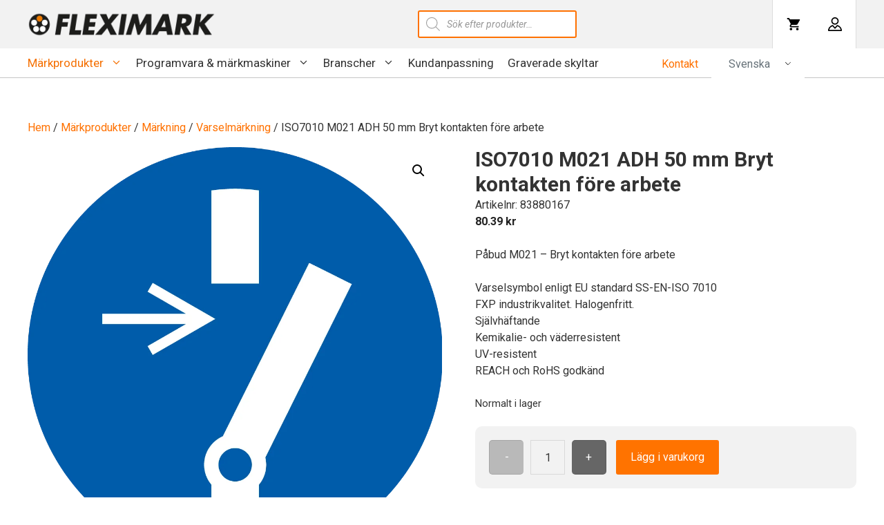

--- FILE ---
content_type: text/html; charset=UTF-8
request_url: https://fleximarkshop.se/produkt/iso7010-m021-adh-50-mm/
body_size: 41617
content:
<!DOCTYPE html>
<html lang="sv-SE">
<head>
	<meta charset="UTF-8">
	<meta name='robots' content='index, follow, max-image-preview:large, max-snippet:-1, max-video-preview:-1' />
<script id="cookieyes" type="text/javascript" src="https://cdn-cookieyes.com/client_data/ce5b8ae3cd663d658857c1da/script.js"></script>
<!-- Google Tag Manager for WordPress by gtm4wp.com -->
<script data-cfasync="false" data-pagespeed-no-defer>
	var gtm4wp_datalayer_name = "dataLayer";
	var dataLayer = dataLayer || [];
	const gtm4wp_use_sku_instead = 1;
	const gtm4wp_currency = 'SEK';
	const gtm4wp_product_per_impression = 10;
	const gtm4wp_clear_ecommerce = false;
	const gtm4wp_datalayer_max_timeout = 2000;
</script>
<!-- End Google Tag Manager for WordPress by gtm4wp.com --><meta name="viewport" content="width=device-width, initial-scale=1">
	<!-- This site is optimized with the Yoast SEO plugin v26.5 - https://yoast.com/wordpress/plugins/seo/ -->
	<title>ISO7010 M021 ADH 50 mm Bryt kontakten före arbete - FleximarkShop</title>
	<link rel="canonical" href="https://fleximarkshop.se/produkt/iso7010-m021-adh-50-mm/" />
	<meta property="og:locale" content="sv_SE" />
	<meta property="og:type" content="article" />
	<meta property="og:title" content="ISO7010 M021 ADH 50 mm Bryt kontakten före arbete - FleximarkShop" />
	<meta property="og:description" content="Påbud M021 - Bryt kontakten före arbete  Varselsymbol enligt EU standard SS-EN-ISO 7010 FXP industrikvalitet. Halogenfritt. Självhäftande Kemikalie- och väderresistent UV-resistent REACH och RoHS godkänd" />
	<meta property="og:url" content="https://fleximarkshop.se/produkt/iso7010-m021-adh-50-mm/" />
	<meta property="og:site_name" content="FleximarkShop" />
	<meta property="article:modified_time" content="2023-10-02T14:09:36+00:00" />
	<meta property="og:image" content="https://fleximarkshop.se/wp-content/uploads/83880167.png" />
	<meta property="og:image:width" content="1048" />
	<meta property="og:image:height" content="1048" />
	<meta property="og:image:type" content="image/png" />
	<meta name="twitter:card" content="summary_large_image" />
	<meta name="twitter:label1" content="Beräknad lästid" />
	<meta name="twitter:data1" content="1 minut" />
	<script type="application/ld+json" class="yoast-schema-graph">{"@context":"https://schema.org","@graph":[{"@type":"WebPage","@id":"https://fleximarkshop.se/produkt/iso7010-m021-adh-50-mm/","url":"https://fleximarkshop.se/produkt/iso7010-m021-adh-50-mm/","name":"ISO7010 M021 ADH 50 mm Bryt kontakten före arbete - FleximarkShop","isPartOf":{"@id":"https://fleximarkshop.se/#website"},"primaryImageOfPage":{"@id":"https://fleximarkshop.se/produkt/iso7010-m021-adh-50-mm/#primaryimage"},"image":{"@id":"https://fleximarkshop.se/produkt/iso7010-m021-adh-50-mm/#primaryimage"},"thumbnailUrl":"https://fleximarkshop.se/wp-content/uploads/83880167.png","datePublished":"2019-01-08T13:04:53+00:00","dateModified":"2023-10-02T14:09:36+00:00","breadcrumb":{"@id":"https://fleximarkshop.se/produkt/iso7010-m021-adh-50-mm/#breadcrumb"},"inLanguage":"sv-SE","potentialAction":[{"@type":"ReadAction","target":["https://fleximarkshop.se/produkt/iso7010-m021-adh-50-mm/"]}]},{"@type":"ImageObject","inLanguage":"sv-SE","@id":"https://fleximarkshop.se/produkt/iso7010-m021-adh-50-mm/#primaryimage","url":"https://fleximarkshop.se/wp-content/uploads/83880167.png","contentUrl":"https://fleximarkshop.se/wp-content/uploads/83880167.png","width":1048,"height":1048,"caption":"ISO7010 M021 ADH 50 mm Bryt kontakten före arbete-0"},{"@type":"BreadcrumbList","@id":"https://fleximarkshop.se/produkt/iso7010-m021-adh-50-mm/#breadcrumb","itemListElement":[{"@type":"ListItem","position":1,"name":"Hem","item":"https://fleximarkshop.se/"},{"@type":"ListItem","position":2,"name":"Webbutik","item":"https://fleximarkshop.se/butik/"},{"@type":"ListItem","position":3,"name":"ISO7010 M021 ADH 50 mm Bryt kontakten före arbete"}]},{"@type":"WebSite","@id":"https://fleximarkshop.se/#website","url":"https://fleximarkshop.se/","name":"FleximarkShop","description":"","publisher":{"@id":"https://fleximarkshop.se/#organization"},"potentialAction":[{"@type":"SearchAction","target":{"@type":"EntryPoint","urlTemplate":"https://fleximarkshop.se/?s={search_term_string}"},"query-input":{"@type":"PropertyValueSpecification","valueRequired":true,"valueName":"search_term_string"}}],"inLanguage":"sv-SE"},{"@type":"Organization","@id":"https://fleximarkshop.se/#organization","name":"Fleximark","alternateName":"LAPP","url":"https://fleximarkshop.se/","logo":{"@type":"ImageObject","inLanguage":"sv-SE","@id":"https://fleximarkshop.se/#/schema/logo/image/","url":"https://fleximarkshop.se/wp-content/uploads/fleximark-logo.png","contentUrl":"https://fleximarkshop.se/wp-content/uploads/fleximark-logo.png","width":600,"height":80,"caption":"Fleximark"},"image":{"@id":"https://fleximarkshop.se/#/schema/logo/image/"}}]}</script>
	<!-- / Yoast SEO plugin. -->


<link rel='dns-prefetch' href='//client.crisp.chat' />
<link rel='dns-prefetch' href='//cdnjs.cloudflare.com' />
<link href='https://fonts.gstatic.com' crossorigin rel='preconnect' />
<link href='https://fonts.googleapis.com' crossorigin rel='preconnect' />
<link rel="alternate" type="application/rss+xml" title="FleximarkShop &raquo; Webbflöde" href="https://fleximarkshop.se/feed/" />
<link rel="alternate" type="application/rss+xml" title="FleximarkShop &raquo; Kommentarsflöde" href="https://fleximarkshop.se/comments/feed/" />
<link rel="alternate" title="oEmbed (JSON)" type="application/json+oembed" href="https://fleximarkshop.se/wp-json/oembed/1.0/embed?url=https%3A%2F%2Ffleximarkshop.se%2Fprodukt%2Fiso7010-m021-adh-50-mm%2F" />
<link rel="alternate" title="oEmbed (XML)" type="text/xml+oembed" href="https://fleximarkshop.se/wp-json/oembed/1.0/embed?url=https%3A%2F%2Ffleximarkshop.se%2Fprodukt%2Fiso7010-m021-adh-50-mm%2F&#038;format=xml" />
<style id='wp-img-auto-sizes-contain-inline-css'>
img:is([sizes=auto i],[sizes^="auto," i]){contain-intrinsic-size:3000px 1500px}
/*# sourceURL=wp-img-auto-sizes-contain-inline-css */
</style>
<link rel='stylesheet' id='generate-fonts-css' href='//fonts.googleapis.com/css?family=Roboto:100,100italic,300,300italic,regular,italic,500,500italic,700,700italic,900,900italic' media='all' />
<style id='wp-block-library-inline-css'>
:root{--wp-block-synced-color:#7a00df;--wp-block-synced-color--rgb:122,0,223;--wp-bound-block-color:var(--wp-block-synced-color);--wp-editor-canvas-background:#ddd;--wp-admin-theme-color:#007cba;--wp-admin-theme-color--rgb:0,124,186;--wp-admin-theme-color-darker-10:#006ba1;--wp-admin-theme-color-darker-10--rgb:0,107,160.5;--wp-admin-theme-color-darker-20:#005a87;--wp-admin-theme-color-darker-20--rgb:0,90,135;--wp-admin-border-width-focus:2px}@media (min-resolution:192dpi){:root{--wp-admin-border-width-focus:1.5px}}.wp-element-button{cursor:pointer}:root .has-very-light-gray-background-color{background-color:#eee}:root .has-very-dark-gray-background-color{background-color:#313131}:root .has-very-light-gray-color{color:#eee}:root .has-very-dark-gray-color{color:#313131}:root .has-vivid-green-cyan-to-vivid-cyan-blue-gradient-background{background:linear-gradient(135deg,#00d084,#0693e3)}:root .has-purple-crush-gradient-background{background:linear-gradient(135deg,#34e2e4,#4721fb 50%,#ab1dfe)}:root .has-hazy-dawn-gradient-background{background:linear-gradient(135deg,#faaca8,#dad0ec)}:root .has-subdued-olive-gradient-background{background:linear-gradient(135deg,#fafae1,#67a671)}:root .has-atomic-cream-gradient-background{background:linear-gradient(135deg,#fdd79a,#004a59)}:root .has-nightshade-gradient-background{background:linear-gradient(135deg,#330968,#31cdcf)}:root .has-midnight-gradient-background{background:linear-gradient(135deg,#020381,#2874fc)}:root{--wp--preset--font-size--normal:16px;--wp--preset--font-size--huge:42px}.has-regular-font-size{font-size:1em}.has-larger-font-size{font-size:2.625em}.has-normal-font-size{font-size:var(--wp--preset--font-size--normal)}.has-huge-font-size{font-size:var(--wp--preset--font-size--huge)}.has-text-align-center{text-align:center}.has-text-align-left{text-align:left}.has-text-align-right{text-align:right}.has-fit-text{white-space:nowrap!important}#end-resizable-editor-section{display:none}.aligncenter{clear:both}.items-justified-left{justify-content:flex-start}.items-justified-center{justify-content:center}.items-justified-right{justify-content:flex-end}.items-justified-space-between{justify-content:space-between}.screen-reader-text{border:0;clip-path:inset(50%);height:1px;margin:-1px;overflow:hidden;padding:0;position:absolute;width:1px;word-wrap:normal!important}.screen-reader-text:focus{background-color:#ddd;clip-path:none;color:#444;display:block;font-size:1em;height:auto;left:5px;line-height:normal;padding:15px 23px 14px;text-decoration:none;top:5px;width:auto;z-index:100000}html :where(.has-border-color){border-style:solid}html :where([style*=border-top-color]){border-top-style:solid}html :where([style*=border-right-color]){border-right-style:solid}html :where([style*=border-bottom-color]){border-bottom-style:solid}html :where([style*=border-left-color]){border-left-style:solid}html :where([style*=border-width]){border-style:solid}html :where([style*=border-top-width]){border-top-style:solid}html :where([style*=border-right-width]){border-right-style:solid}html :where([style*=border-bottom-width]){border-bottom-style:solid}html :where([style*=border-left-width]){border-left-style:solid}html :where(img[class*=wp-image-]){height:auto;max-width:100%}:where(figure){margin:0 0 1em}html :where(.is-position-sticky){--wp-admin--admin-bar--position-offset:var(--wp-admin--admin-bar--height,0px)}@media screen and (max-width:600px){html :where(.is-position-sticky){--wp-admin--admin-bar--position-offset:0px}}

/*# sourceURL=wp-block-library-inline-css */
</style><style id='wp-block-button-inline-css'>
.wp-block-button__link{align-content:center;box-sizing:border-box;cursor:pointer;display:inline-block;height:100%;text-align:center;word-break:break-word}.wp-block-button__link.aligncenter{text-align:center}.wp-block-button__link.alignright{text-align:right}:where(.wp-block-button__link){border-radius:9999px;box-shadow:none;padding:calc(.667em + 2px) calc(1.333em + 2px);text-decoration:none}.wp-block-button[style*=text-decoration] .wp-block-button__link{text-decoration:inherit}.wp-block-buttons>.wp-block-button.has-custom-width{max-width:none}.wp-block-buttons>.wp-block-button.has-custom-width .wp-block-button__link{width:100%}.wp-block-buttons>.wp-block-button.has-custom-font-size .wp-block-button__link{font-size:inherit}.wp-block-buttons>.wp-block-button.wp-block-button__width-25{width:calc(25% - var(--wp--style--block-gap, .5em)*.75)}.wp-block-buttons>.wp-block-button.wp-block-button__width-50{width:calc(50% - var(--wp--style--block-gap, .5em)*.5)}.wp-block-buttons>.wp-block-button.wp-block-button__width-75{width:calc(75% - var(--wp--style--block-gap, .5em)*.25)}.wp-block-buttons>.wp-block-button.wp-block-button__width-100{flex-basis:100%;width:100%}.wp-block-buttons.is-vertical>.wp-block-button.wp-block-button__width-25{width:25%}.wp-block-buttons.is-vertical>.wp-block-button.wp-block-button__width-50{width:50%}.wp-block-buttons.is-vertical>.wp-block-button.wp-block-button__width-75{width:75%}.wp-block-button.is-style-squared,.wp-block-button__link.wp-block-button.is-style-squared{border-radius:0}.wp-block-button.no-border-radius,.wp-block-button__link.no-border-radius{border-radius:0!important}:root :where(.wp-block-button .wp-block-button__link.is-style-outline),:root :where(.wp-block-button.is-style-outline>.wp-block-button__link){border:2px solid;padding:.667em 1.333em}:root :where(.wp-block-button .wp-block-button__link.is-style-outline:not(.has-text-color)),:root :where(.wp-block-button.is-style-outline>.wp-block-button__link:not(.has-text-color)){color:currentColor}:root :where(.wp-block-button .wp-block-button__link.is-style-outline:not(.has-background)),:root :where(.wp-block-button.is-style-outline>.wp-block-button__link:not(.has-background)){background-color:initial;background-image:none}
/*# sourceURL=https://fleximarkshop.se/wp-includes/blocks/button/style.min.css */
</style>
<style id='wp-block-list-inline-css'>
ol,ul{box-sizing:border-box}:root :where(.wp-block-list.has-background){padding:1.25em 2.375em}
/*# sourceURL=https://fleximarkshop.se/wp-includes/blocks/list/style.min.css */
</style>
<style id='wp-block-buttons-inline-css'>
.wp-block-buttons{box-sizing:border-box}.wp-block-buttons.is-vertical{flex-direction:column}.wp-block-buttons.is-vertical>.wp-block-button:last-child{margin-bottom:0}.wp-block-buttons>.wp-block-button{display:inline-block;margin:0}.wp-block-buttons.is-content-justification-left{justify-content:flex-start}.wp-block-buttons.is-content-justification-left.is-vertical{align-items:flex-start}.wp-block-buttons.is-content-justification-center{justify-content:center}.wp-block-buttons.is-content-justification-center.is-vertical{align-items:center}.wp-block-buttons.is-content-justification-right{justify-content:flex-end}.wp-block-buttons.is-content-justification-right.is-vertical{align-items:flex-end}.wp-block-buttons.is-content-justification-space-between{justify-content:space-between}.wp-block-buttons.aligncenter{text-align:center}.wp-block-buttons:not(.is-content-justification-space-between,.is-content-justification-right,.is-content-justification-left,.is-content-justification-center) .wp-block-button.aligncenter{margin-left:auto;margin-right:auto;width:100%}.wp-block-buttons[style*=text-decoration] .wp-block-button,.wp-block-buttons[style*=text-decoration] .wp-block-button__link{text-decoration:inherit}.wp-block-buttons.has-custom-font-size .wp-block-button__link{font-size:inherit}.wp-block-buttons .wp-block-button__link{width:100%}.wp-block-button.aligncenter{text-align:center}
/*# sourceURL=https://fleximarkshop.se/wp-includes/blocks/buttons/style.min.css */
</style>
<style id='wp-block-columns-inline-css'>
.wp-block-columns{box-sizing:border-box;display:flex;flex-wrap:wrap!important}@media (min-width:782px){.wp-block-columns{flex-wrap:nowrap!important}}.wp-block-columns{align-items:normal!important}.wp-block-columns.are-vertically-aligned-top{align-items:flex-start}.wp-block-columns.are-vertically-aligned-center{align-items:center}.wp-block-columns.are-vertically-aligned-bottom{align-items:flex-end}@media (max-width:781px){.wp-block-columns:not(.is-not-stacked-on-mobile)>.wp-block-column{flex-basis:100%!important}}@media (min-width:782px){.wp-block-columns:not(.is-not-stacked-on-mobile)>.wp-block-column{flex-basis:0;flex-grow:1}.wp-block-columns:not(.is-not-stacked-on-mobile)>.wp-block-column[style*=flex-basis]{flex-grow:0}}.wp-block-columns.is-not-stacked-on-mobile{flex-wrap:nowrap!important}.wp-block-columns.is-not-stacked-on-mobile>.wp-block-column{flex-basis:0;flex-grow:1}.wp-block-columns.is-not-stacked-on-mobile>.wp-block-column[style*=flex-basis]{flex-grow:0}:where(.wp-block-columns){margin-bottom:1.75em}:where(.wp-block-columns.has-background){padding:1.25em 2.375em}.wp-block-column{flex-grow:1;min-width:0;overflow-wrap:break-word;word-break:break-word}.wp-block-column.is-vertically-aligned-top{align-self:flex-start}.wp-block-column.is-vertically-aligned-center{align-self:center}.wp-block-column.is-vertically-aligned-bottom{align-self:flex-end}.wp-block-column.is-vertically-aligned-stretch{align-self:stretch}.wp-block-column.is-vertically-aligned-bottom,.wp-block-column.is-vertically-aligned-center,.wp-block-column.is-vertically-aligned-top{width:100%}
/*# sourceURL=https://fleximarkshop.se/wp-includes/blocks/columns/style.min.css */
</style>
<style id='wp-block-paragraph-inline-css'>
.is-small-text{font-size:.875em}.is-regular-text{font-size:1em}.is-large-text{font-size:2.25em}.is-larger-text{font-size:3em}.has-drop-cap:not(:focus):first-letter{float:left;font-size:8.4em;font-style:normal;font-weight:100;line-height:.68;margin:.05em .1em 0 0;text-transform:uppercase}body.rtl .has-drop-cap:not(:focus):first-letter{float:none;margin-left:.1em}p.has-drop-cap.has-background{overflow:hidden}:root :where(p.has-background){padding:1.25em 2.375em}:where(p.has-text-color:not(.has-link-color)) a{color:inherit}p.has-text-align-left[style*="writing-mode:vertical-lr"],p.has-text-align-right[style*="writing-mode:vertical-rl"]{rotate:180deg}
/*# sourceURL=https://fleximarkshop.se/wp-includes/blocks/paragraph/style.min.css */
</style>
<style id='wp-block-table-inline-css'>
.wp-block-table{overflow-x:auto}.wp-block-table table{border-collapse:collapse;width:100%}.wp-block-table thead{border-bottom:3px solid}.wp-block-table tfoot{border-top:3px solid}.wp-block-table td,.wp-block-table th{border:1px solid;padding:.5em}.wp-block-table .has-fixed-layout{table-layout:fixed;width:100%}.wp-block-table .has-fixed-layout td,.wp-block-table .has-fixed-layout th{word-break:break-word}.wp-block-table.aligncenter,.wp-block-table.alignleft,.wp-block-table.alignright{display:table;width:auto}.wp-block-table.aligncenter td,.wp-block-table.aligncenter th,.wp-block-table.alignleft td,.wp-block-table.alignleft th,.wp-block-table.alignright td,.wp-block-table.alignright th{word-break:break-word}.wp-block-table .has-subtle-light-gray-background-color{background-color:#f3f4f5}.wp-block-table .has-subtle-pale-green-background-color{background-color:#e9fbe5}.wp-block-table .has-subtle-pale-blue-background-color{background-color:#e7f5fe}.wp-block-table .has-subtle-pale-pink-background-color{background-color:#fcf0ef}.wp-block-table.is-style-stripes{background-color:initial;border-collapse:inherit;border-spacing:0}.wp-block-table.is-style-stripes tbody tr:nth-child(odd){background-color:#f0f0f0}.wp-block-table.is-style-stripes.has-subtle-light-gray-background-color tbody tr:nth-child(odd){background-color:#f3f4f5}.wp-block-table.is-style-stripes.has-subtle-pale-green-background-color tbody tr:nth-child(odd){background-color:#e9fbe5}.wp-block-table.is-style-stripes.has-subtle-pale-blue-background-color tbody tr:nth-child(odd){background-color:#e7f5fe}.wp-block-table.is-style-stripes.has-subtle-pale-pink-background-color tbody tr:nth-child(odd){background-color:#fcf0ef}.wp-block-table.is-style-stripes td,.wp-block-table.is-style-stripes th{border-color:#0000}.wp-block-table.is-style-stripes{border-bottom:1px solid #f0f0f0}.wp-block-table .has-border-color td,.wp-block-table .has-border-color th,.wp-block-table .has-border-color tr,.wp-block-table .has-border-color>*{border-color:inherit}.wp-block-table table[style*=border-top-color] tr:first-child,.wp-block-table table[style*=border-top-color] tr:first-child td,.wp-block-table table[style*=border-top-color] tr:first-child th,.wp-block-table table[style*=border-top-color]>*,.wp-block-table table[style*=border-top-color]>* td,.wp-block-table table[style*=border-top-color]>* th{border-top-color:inherit}.wp-block-table table[style*=border-top-color] tr:not(:first-child){border-top-color:initial}.wp-block-table table[style*=border-right-color] td:last-child,.wp-block-table table[style*=border-right-color] th,.wp-block-table table[style*=border-right-color] tr,.wp-block-table table[style*=border-right-color]>*{border-right-color:inherit}.wp-block-table table[style*=border-bottom-color] tr:last-child,.wp-block-table table[style*=border-bottom-color] tr:last-child td,.wp-block-table table[style*=border-bottom-color] tr:last-child th,.wp-block-table table[style*=border-bottom-color]>*,.wp-block-table table[style*=border-bottom-color]>* td,.wp-block-table table[style*=border-bottom-color]>* th{border-bottom-color:inherit}.wp-block-table table[style*=border-bottom-color] tr:not(:last-child){border-bottom-color:initial}.wp-block-table table[style*=border-left-color] td:first-child,.wp-block-table table[style*=border-left-color] th,.wp-block-table table[style*=border-left-color] tr,.wp-block-table table[style*=border-left-color]>*{border-left-color:inherit}.wp-block-table table[style*=border-style] td,.wp-block-table table[style*=border-style] th,.wp-block-table table[style*=border-style] tr,.wp-block-table table[style*=border-style]>*{border-style:inherit}.wp-block-table table[style*=border-width] td,.wp-block-table table[style*=border-width] th,.wp-block-table table[style*=border-width] tr,.wp-block-table table[style*=border-width]>*{border-style:inherit;border-width:inherit}
/*# sourceURL=https://fleximarkshop.se/wp-includes/blocks/table/style.min.css */
</style>
<style id='global-styles-inline-css'>
:root{--wp--preset--aspect-ratio--square: 1;--wp--preset--aspect-ratio--4-3: 4/3;--wp--preset--aspect-ratio--3-4: 3/4;--wp--preset--aspect-ratio--3-2: 3/2;--wp--preset--aspect-ratio--2-3: 2/3;--wp--preset--aspect-ratio--16-9: 16/9;--wp--preset--aspect-ratio--9-16: 9/16;--wp--preset--color--black: #000000;--wp--preset--color--cyan-bluish-gray: #abb8c3;--wp--preset--color--white: #ffffff;--wp--preset--color--pale-pink: #f78da7;--wp--preset--color--vivid-red: #cf2e2e;--wp--preset--color--luminous-vivid-orange: #ff6900;--wp--preset--color--luminous-vivid-amber: #fcb900;--wp--preset--color--light-green-cyan: #7bdcb5;--wp--preset--color--vivid-green-cyan: #00d084;--wp--preset--color--pale-cyan-blue: #8ed1fc;--wp--preset--color--vivid-cyan-blue: #0693e3;--wp--preset--color--vivid-purple: #9b51e0;--wp--preset--color--contrast: var(--contrast);--wp--preset--color--contrast-2: var(--contrast-2);--wp--preset--color--contrast-3: var(--contrast-3);--wp--preset--color--base: var(--base);--wp--preset--color--base-2: var(--base-2);--wp--preset--color--base-3: var(--base-3);--wp--preset--color--accent: var(--accent);--wp--preset--gradient--vivid-cyan-blue-to-vivid-purple: linear-gradient(135deg,rgb(6,147,227) 0%,rgb(155,81,224) 100%);--wp--preset--gradient--light-green-cyan-to-vivid-green-cyan: linear-gradient(135deg,rgb(122,220,180) 0%,rgb(0,208,130) 100%);--wp--preset--gradient--luminous-vivid-amber-to-luminous-vivid-orange: linear-gradient(135deg,rgb(252,185,0) 0%,rgb(255,105,0) 100%);--wp--preset--gradient--luminous-vivid-orange-to-vivid-red: linear-gradient(135deg,rgb(255,105,0) 0%,rgb(207,46,46) 100%);--wp--preset--gradient--very-light-gray-to-cyan-bluish-gray: linear-gradient(135deg,rgb(238,238,238) 0%,rgb(169,184,195) 100%);--wp--preset--gradient--cool-to-warm-spectrum: linear-gradient(135deg,rgb(74,234,220) 0%,rgb(151,120,209) 20%,rgb(207,42,186) 40%,rgb(238,44,130) 60%,rgb(251,105,98) 80%,rgb(254,248,76) 100%);--wp--preset--gradient--blush-light-purple: linear-gradient(135deg,rgb(255,206,236) 0%,rgb(152,150,240) 100%);--wp--preset--gradient--blush-bordeaux: linear-gradient(135deg,rgb(254,205,165) 0%,rgb(254,45,45) 50%,rgb(107,0,62) 100%);--wp--preset--gradient--luminous-dusk: linear-gradient(135deg,rgb(255,203,112) 0%,rgb(199,81,192) 50%,rgb(65,88,208) 100%);--wp--preset--gradient--pale-ocean: linear-gradient(135deg,rgb(255,245,203) 0%,rgb(182,227,212) 50%,rgb(51,167,181) 100%);--wp--preset--gradient--electric-grass: linear-gradient(135deg,rgb(202,248,128) 0%,rgb(113,206,126) 100%);--wp--preset--gradient--midnight: linear-gradient(135deg,rgb(2,3,129) 0%,rgb(40,116,252) 100%);--wp--preset--font-size--small: 13px;--wp--preset--font-size--medium: 20px;--wp--preset--font-size--large: 36px;--wp--preset--font-size--x-large: 42px;--wp--preset--spacing--20: 0.44rem;--wp--preset--spacing--30: 0.67rem;--wp--preset--spacing--40: 1rem;--wp--preset--spacing--50: 1.5rem;--wp--preset--spacing--60: 2.25rem;--wp--preset--spacing--70: 3.38rem;--wp--preset--spacing--80: 5.06rem;--wp--preset--shadow--natural: 6px 6px 9px rgba(0, 0, 0, 0.2);--wp--preset--shadow--deep: 12px 12px 50px rgba(0, 0, 0, 0.4);--wp--preset--shadow--sharp: 6px 6px 0px rgba(0, 0, 0, 0.2);--wp--preset--shadow--outlined: 6px 6px 0px -3px rgb(255, 255, 255), 6px 6px rgb(0, 0, 0);--wp--preset--shadow--crisp: 6px 6px 0px rgb(0, 0, 0);}:where(.is-layout-flex){gap: 0.5em;}:where(.is-layout-grid){gap: 0.5em;}body .is-layout-flex{display: flex;}.is-layout-flex{flex-wrap: wrap;align-items: center;}.is-layout-flex > :is(*, div){margin: 0;}body .is-layout-grid{display: grid;}.is-layout-grid > :is(*, div){margin: 0;}:where(.wp-block-columns.is-layout-flex){gap: 2em;}:where(.wp-block-columns.is-layout-grid){gap: 2em;}:where(.wp-block-post-template.is-layout-flex){gap: 1.25em;}:where(.wp-block-post-template.is-layout-grid){gap: 1.25em;}.has-black-color{color: var(--wp--preset--color--black) !important;}.has-cyan-bluish-gray-color{color: var(--wp--preset--color--cyan-bluish-gray) !important;}.has-white-color{color: var(--wp--preset--color--white) !important;}.has-pale-pink-color{color: var(--wp--preset--color--pale-pink) !important;}.has-vivid-red-color{color: var(--wp--preset--color--vivid-red) !important;}.has-luminous-vivid-orange-color{color: var(--wp--preset--color--luminous-vivid-orange) !important;}.has-luminous-vivid-amber-color{color: var(--wp--preset--color--luminous-vivid-amber) !important;}.has-light-green-cyan-color{color: var(--wp--preset--color--light-green-cyan) !important;}.has-vivid-green-cyan-color{color: var(--wp--preset--color--vivid-green-cyan) !important;}.has-pale-cyan-blue-color{color: var(--wp--preset--color--pale-cyan-blue) !important;}.has-vivid-cyan-blue-color{color: var(--wp--preset--color--vivid-cyan-blue) !important;}.has-vivid-purple-color{color: var(--wp--preset--color--vivid-purple) !important;}.has-black-background-color{background-color: var(--wp--preset--color--black) !important;}.has-cyan-bluish-gray-background-color{background-color: var(--wp--preset--color--cyan-bluish-gray) !important;}.has-white-background-color{background-color: var(--wp--preset--color--white) !important;}.has-pale-pink-background-color{background-color: var(--wp--preset--color--pale-pink) !important;}.has-vivid-red-background-color{background-color: var(--wp--preset--color--vivid-red) !important;}.has-luminous-vivid-orange-background-color{background-color: var(--wp--preset--color--luminous-vivid-orange) !important;}.has-luminous-vivid-amber-background-color{background-color: var(--wp--preset--color--luminous-vivid-amber) !important;}.has-light-green-cyan-background-color{background-color: var(--wp--preset--color--light-green-cyan) !important;}.has-vivid-green-cyan-background-color{background-color: var(--wp--preset--color--vivid-green-cyan) !important;}.has-pale-cyan-blue-background-color{background-color: var(--wp--preset--color--pale-cyan-blue) !important;}.has-vivid-cyan-blue-background-color{background-color: var(--wp--preset--color--vivid-cyan-blue) !important;}.has-vivid-purple-background-color{background-color: var(--wp--preset--color--vivid-purple) !important;}.has-black-border-color{border-color: var(--wp--preset--color--black) !important;}.has-cyan-bluish-gray-border-color{border-color: var(--wp--preset--color--cyan-bluish-gray) !important;}.has-white-border-color{border-color: var(--wp--preset--color--white) !important;}.has-pale-pink-border-color{border-color: var(--wp--preset--color--pale-pink) !important;}.has-vivid-red-border-color{border-color: var(--wp--preset--color--vivid-red) !important;}.has-luminous-vivid-orange-border-color{border-color: var(--wp--preset--color--luminous-vivid-orange) !important;}.has-luminous-vivid-amber-border-color{border-color: var(--wp--preset--color--luminous-vivid-amber) !important;}.has-light-green-cyan-border-color{border-color: var(--wp--preset--color--light-green-cyan) !important;}.has-vivid-green-cyan-border-color{border-color: var(--wp--preset--color--vivid-green-cyan) !important;}.has-pale-cyan-blue-border-color{border-color: var(--wp--preset--color--pale-cyan-blue) !important;}.has-vivid-cyan-blue-border-color{border-color: var(--wp--preset--color--vivid-cyan-blue) !important;}.has-vivid-purple-border-color{border-color: var(--wp--preset--color--vivid-purple) !important;}.has-vivid-cyan-blue-to-vivid-purple-gradient-background{background: var(--wp--preset--gradient--vivid-cyan-blue-to-vivid-purple) !important;}.has-light-green-cyan-to-vivid-green-cyan-gradient-background{background: var(--wp--preset--gradient--light-green-cyan-to-vivid-green-cyan) !important;}.has-luminous-vivid-amber-to-luminous-vivid-orange-gradient-background{background: var(--wp--preset--gradient--luminous-vivid-amber-to-luminous-vivid-orange) !important;}.has-luminous-vivid-orange-to-vivid-red-gradient-background{background: var(--wp--preset--gradient--luminous-vivid-orange-to-vivid-red) !important;}.has-very-light-gray-to-cyan-bluish-gray-gradient-background{background: var(--wp--preset--gradient--very-light-gray-to-cyan-bluish-gray) !important;}.has-cool-to-warm-spectrum-gradient-background{background: var(--wp--preset--gradient--cool-to-warm-spectrum) !important;}.has-blush-light-purple-gradient-background{background: var(--wp--preset--gradient--blush-light-purple) !important;}.has-blush-bordeaux-gradient-background{background: var(--wp--preset--gradient--blush-bordeaux) !important;}.has-luminous-dusk-gradient-background{background: var(--wp--preset--gradient--luminous-dusk) !important;}.has-pale-ocean-gradient-background{background: var(--wp--preset--gradient--pale-ocean) !important;}.has-electric-grass-gradient-background{background: var(--wp--preset--gradient--electric-grass) !important;}.has-midnight-gradient-background{background: var(--wp--preset--gradient--midnight) !important;}.has-small-font-size{font-size: var(--wp--preset--font-size--small) !important;}.has-medium-font-size{font-size: var(--wp--preset--font-size--medium) !important;}.has-large-font-size{font-size: var(--wp--preset--font-size--large) !important;}.has-x-large-font-size{font-size: var(--wp--preset--font-size--x-large) !important;}
:where(.wp-block-columns.is-layout-flex){gap: 2em;}:where(.wp-block-columns.is-layout-grid){gap: 2em;}
/*# sourceURL=global-styles-inline-css */
</style>
<style id='core-block-supports-inline-css'>
.wp-container-core-columns-is-layout-9d6595d7{flex-wrap:nowrap;}
/*# sourceURL=core-block-supports-inline-css */
</style>

<style id='classic-theme-styles-inline-css'>
/*! This file is auto-generated */
.wp-block-button__link{color:#fff;background-color:#32373c;border-radius:9999px;box-shadow:none;text-decoration:none;padding:calc(.667em + 2px) calc(1.333em + 2px);font-size:1.125em}.wp-block-file__button{background:#32373c;color:#fff;text-decoration:none}
/*# sourceURL=/wp-includes/css/classic-themes.min.css */
</style>
<link rel='stylesheet' id='contact-form-7-css' href='//fleximarkshop.se/wp-content/cache/wpfc-minified/qur20ur8/e0u7u.css' media='all' />
<link rel='stylesheet' id='photoswipe-css' href='//fleximarkshop.se/wp-content/cache/wpfc-minified/1qzilpto/e0u7u.css' media='all' />
<link rel='stylesheet' id='photoswipe-default-skin-css' href='//fleximarkshop.se/wp-content/cache/wpfc-minified/dq6qkzo5/e0u7u.css' media='all' />
<link rel='stylesheet' id='woocommerce-layout-css' href='//fleximarkshop.se/wp-content/cache/wpfc-minified/fokaak19/e0u7u.css' media='all' />
<link rel='stylesheet' id='woocommerce-smallscreen-css' href='//fleximarkshop.se/wp-content/cache/wpfc-minified/lojma1dm/e0u7u.css' media='only screen and (max-width: 768px)' />
<link rel='stylesheet' id='woocommerce-general-css' href='//fleximarkshop.se/wp-content/cache/wpfc-minified/g515uwse/e0u7u.css' media='all' />
<style id='woocommerce-inline-inline-css'>
.woocommerce form .form-row .required { visibility: visible; }
/*# sourceURL=woocommerce-inline-inline-css */
</style>
<link rel='stylesheet' id='flexiwoo-product-styles-css' href='//fleximarkshop.se/wp-content/cache/wpfc-minified/l9n3anrr/e0u7u.css' media='all' />
<link rel='stylesheet' id='grouped-product-filter-css' href='//fleximarkshop.se/wp-content/cache/wpfc-minified/7j4eg4w5/e0u7u.css' media='all' />
<link rel='stylesheet' id='trp-language-switcher-style-css' href='//fleximarkshop.se/wp-content/cache/wpfc-minified/ld6enbkj/e0u7u.css' media='all' />
<link rel='stylesheet' id='brands-styles-css' href='//fleximarkshop.se/wp-content/cache/wpfc-minified/rphv1b8/e0u7u.css' media='all' />
<link rel='stylesheet' id='dgwt-wcas-style-css' href='//fleximarkshop.se/wp-content/cache/wpfc-minified/f3gfre7x/e0u7u.css' media='all' />
<link rel='stylesheet' id='flexbox-css' href='//fleximarkshop.se/wp-content/cache/wpfc-minified/3oocz2t/e0u7u.css' media='all' />
<link rel='stylesheet' id='tinyslider-css' href='https://cdnjs.cloudflare.com/ajax/libs/tiny-slider/2.9.3/tiny-slider.css' media='all' />
<link rel='stylesheet' id='blocks-css' href='//fleximarkshop.se/wp-content/cache/wpfc-minified/m0vgq32r/e0u7u.css' media='all' />
<link rel='stylesheet' id='generate-widget-areas-css' href='//fleximarkshop.se/wp-content/cache/wpfc-minified/10kxewbt/e0u7u.css' media='all' />
<link rel='stylesheet' id='generate-style-css' href='//fleximarkshop.se/wp-content/cache/wpfc-minified/1mxc2ea3/e0u7u.css' media='all' />
<style id='generate-style-inline-css'>
body{background-color:#ffffff;color:#333;}a{color:#ff7100;}a:hover, a:focus, a:active{color:#000000;}.grid-container{max-width:1290px;}.wp-block-group__inner-container{max-width:1290px;margin-left:auto;margin-right:auto;}.site-header .header-image{width:290px;}:root{--contrast:#222222;--contrast-2:#575760;--contrast-3:#b2b2be;--base:#f0f0f0;--base-2:#f7f8f9;--base-3:#ffffff;--accent:#FF7100;}:root .has-contrast-color{color:var(--contrast);}:root .has-contrast-background-color{background-color:var(--contrast);}:root .has-contrast-2-color{color:var(--contrast-2);}:root .has-contrast-2-background-color{background-color:var(--contrast-2);}:root .has-contrast-3-color{color:var(--contrast-3);}:root .has-contrast-3-background-color{background-color:var(--contrast-3);}:root .has-base-color{color:var(--base);}:root .has-base-background-color{background-color:var(--base);}:root .has-base-2-color{color:var(--base-2);}:root .has-base-2-background-color{background-color:var(--base-2);}:root .has-base-3-color{color:var(--base-3);}:root .has-base-3-background-color{background-color:var(--base-3);}:root .has-accent-color{color:var(--accent);}:root .has-accent-background-color{background-color:var(--accent);}body, button, input, select, textarea{font-family:"Roboto", sans-serif;font-weight:400;font-size:16px;}body{line-height:1.5;}.entry-content > [class*="wp-block-"]:not(:last-child):not(.wp-block-heading){margin-bottom:1.5em;}.main-navigation .main-nav ul ul li a{font-size:14px;}.sidebar .widget, .footer-widgets .widget{font-size:14px;}h2{font-weight:700;font-size:30px;margin-bottom:15px;}h3{font-weight:700;font-size:24px;margin-bottom:15px;}@media (max-width:768px){.main-title{font-size:20px;}h1{font-size:31px;}h2{font-size:27px;}h3{font-size:24px;}h4{font-size:22px;}h5{font-size:19px;}}.top-bar{background-color:#636363;color:#ffffff;}.top-bar a{color:#ffffff;}.top-bar a:hover{color:#303030;}.site-header{background-color:#ffffff;}.main-title a,.main-title a:hover{color:#677279;}.site-description{color:#757575;}.main-navigation,.main-navigation ul ul{background-color:#f2f2f2;}.main-navigation .main-nav ul li a, .main-navigation .menu-toggle, .main-navigation .menu-bar-items{color:#333333;}.main-navigation .main-nav ul li:not([class*="current-menu-"]):hover > a, .main-navigation .main-nav ul li:not([class*="current-menu-"]):focus > a, .main-navigation .main-nav ul li.sfHover:not([class*="current-menu-"]) > a, .main-navigation .menu-bar-item:hover > a, .main-navigation .menu-bar-item.sfHover > a{color:#ff7100;background-color:#ffffff;}button.menu-toggle:hover,button.menu-toggle:focus{color:#333333;}.main-navigation .main-nav ul li[class*="current-menu-"] > a{color:#f57104;background-color:#ffffff;}.navigation-search input[type="search"],.navigation-search input[type="search"]:active, .navigation-search input[type="search"]:focus, .main-navigation .main-nav ul li.search-item.active > a, .main-navigation .menu-bar-items .search-item.active > a{color:#ff7100;background-color:#ffffff;}.main-navigation ul ul{background-color:#eaeaea;}.main-navigation .main-nav ul ul li a{color:#515151;}.main-navigation .main-nav ul ul li:not([class*="current-menu-"]):hover > a,.main-navigation .main-nav ul ul li:not([class*="current-menu-"]):focus > a, .main-navigation .main-nav ul ul li.sfHover:not([class*="current-menu-"]) > a{color:#7a8896;background-color:#eaeaea;}.main-navigation .main-nav ul ul li[class*="current-menu-"] > a{color:#7a8896;background-color:#eaeaea;}.separate-containers .inside-article, .separate-containers .comments-area, .separate-containers .page-header, .one-container .container, .separate-containers .paging-navigation, .inside-page-header{background-color:#ffffff;}.entry-title a{color:#222222;}.entry-title a:hover{color:#55555e;}.entry-meta{color:#595959;}.sidebar .widget{background-color:#ffffff;}.footer-widgets{color:#333;background-color:#f2f2f2;}.footer-widgets .widget-title{color:#000000;}.site-info{color:var(--base-3);background-color:#333;}.site-info a{color:#ffffff;}.site-info a:hover{color:#d3d3d3;}.footer-bar .widget_nav_menu .current-menu-item a{color:#d3d3d3;}input[type="text"],input[type="email"],input[type="url"],input[type="password"],input[type="search"],input[type="tel"],input[type="number"],textarea,select{color:#666666;background-color:#fafafa;border-color:#cccccc;}input[type="text"]:focus,input[type="email"]:focus,input[type="url"]:focus,input[type="password"]:focus,input[type="search"]:focus,input[type="tel"]:focus,input[type="number"]:focus,textarea:focus,select:focus{color:#666666;background-color:#ffffff;border-color:#bfbfbf;}button,html input[type="button"],input[type="reset"],input[type="submit"],a.button,a.wp-block-button__link:not(.has-background){color:var(--base-3);background-color:#ff7100;}button:hover,html input[type="button"]:hover,input[type="reset"]:hover,input[type="submit"]:hover,a.button:hover,button:focus,html input[type="button"]:focus,input[type="reset"]:focus,input[type="submit"]:focus,a.button:focus,a.wp-block-button__link:not(.has-background):active,a.wp-block-button__link:not(.has-background):focus,a.wp-block-button__link:not(.has-background):hover{color:var(--base-3);background-color:#da6300;}a.generate-back-to-top{background-color:rgba( 0,0,0,0.4 );color:#ffffff;}a.generate-back-to-top:hover,a.generate-back-to-top:focus{background-color:rgba( 0,0,0,0.6 );color:#ffffff;}:root{--gp-search-modal-bg-color:var(--base-3);--gp-search-modal-text-color:var(--contrast);--gp-search-modal-overlay-bg-color:rgba(0,0,0,0.2);}@media (max-width: 1024px){.main-navigation .menu-bar-item:hover > a, .main-navigation .menu-bar-item.sfHover > a{background:none;color:#333333;}}.nav-below-header .main-navigation .inside-navigation.grid-container, .nav-above-header .main-navigation .inside-navigation.grid-container{padding:0px 20px 0px 20px;}.site-main .wp-block-group__inner-container{padding:40px;}.separate-containers .paging-navigation{padding-top:20px;padding-bottom:20px;}.entry-content .alignwide, body:not(.no-sidebar) .entry-content .alignfull{margin-left:-40px;width:calc(100% + 80px);max-width:calc(100% + 80px);}.main-navigation .main-nav ul li a,.menu-toggle,.main-navigation .menu-bar-item > a{line-height:70px;}.navigation-search input[type="search"]{height:70px;}.rtl .menu-item-has-children .dropdown-menu-toggle{padding-left:20px;}.rtl .main-navigation .main-nav ul li.menu-item-has-children > a{padding-right:20px;}@media (max-width:768px){.separate-containers .inside-article, .separate-containers .comments-area, .separate-containers .page-header, .separate-containers .paging-navigation, .one-container .site-content, .inside-page-header{padding:30px;}.site-main .wp-block-group__inner-container{padding:30px;}.inside-top-bar{padding-right:30px;padding-left:30px;}.inside-header{padding-right:30px;padding-left:30px;}.widget-area .widget{padding-top:30px;padding-right:30px;padding-bottom:30px;padding-left:30px;}.footer-widgets-container{padding-top:30px;padding-right:30px;padding-bottom:30px;padding-left:30px;}.inside-site-info{padding-right:30px;padding-left:30px;}.entry-content .alignwide, body:not(.no-sidebar) .entry-content .alignfull{margin-left:-30px;width:calc(100% + 60px);max-width:calc(100% + 60px);}.one-container .site-main .paging-navigation{margin-bottom:20px;}}/* End cached CSS */.is-right-sidebar{width:30%;}.is-left-sidebar{width:30%;}.site-content .content-area{width:100%;}@media (max-width: 1024px){.main-navigation .menu-toggle,.sidebar-nav-mobile:not(#sticky-placeholder){display:block;}.main-navigation ul,.gen-sidebar-nav,.main-navigation:not(.slideout-navigation):not(.toggled) .main-nav > ul,.has-inline-mobile-toggle #site-navigation .inside-navigation > *:not(.navigation-search):not(.main-nav){display:none;}.nav-align-right .inside-navigation,.nav-align-center .inside-navigation{justify-content:space-between;}}
.dynamic-author-image-rounded{border-radius:100%;}.dynamic-featured-image, .dynamic-author-image{vertical-align:middle;}.one-container.blog .dynamic-content-template:not(:last-child), .one-container.archive .dynamic-content-template:not(:last-child){padding-bottom:0px;}.dynamic-entry-excerpt > p:last-child{margin-bottom:0px;}
.main-navigation .main-nav ul li a,.menu-toggle,.main-navigation .menu-bar-item > a{transition: line-height 300ms ease}.main-navigation.toggled .main-nav > ul{background-color: #f2f2f2}.sticky-enabled .gen-sidebar-nav.is_stuck .main-navigation {margin-bottom: 0px;}.sticky-enabled .gen-sidebar-nav.is_stuck {z-index: 500;}.sticky-enabled .main-navigation.is_stuck {box-shadow: 0 2px 2px -2px rgba(0, 0, 0, .2);}.navigation-stick:not(.gen-sidebar-nav) {left: 0;right: 0;width: 100% !important;}.nav-float-right .navigation-stick {width: 100% !important;left: 0;}.nav-float-right .navigation-stick .navigation-branding {margin-right: auto;}.main-navigation.has-sticky-branding:not(.grid-container) .inside-navigation:not(.grid-container) .navigation-branding{margin-left: 10px;}
.navigation-branding .main-title{font-weight:bold;text-transform:none;font-size:25px;}@media (max-width: 1024px){.navigation-branding .main-title{font-size:20px;}}
.main-navigation.slideout-navigation .main-nav > ul > li > a{line-height:30px;}
/*# sourceURL=generate-style-inline-css */
</style>
<link rel='stylesheet' id='generate-child-css' href='//fleximarkshop.se/wp-content/cache/wpfc-minified/m9r0s2ax/e0u7u.css' media='all' />
<style id='generateblocks-inline-css'>
:root{--gb-container-width:1290px;}.gb-container .wp-block-image img{vertical-align:middle;}.gb-grid-wrapper .wp-block-image{margin-bottom:0;}.gb-highlight{background:none;}.gb-shape{line-height:0;}
/*# sourceURL=generateblocks-inline-css */
</style>
<link rel='stylesheet' id='generate-secondary-nav-css' href='//fleximarkshop.se/wp-content/cache/wpfc-minified/q90wu9u7/e0u7u.css' media='all' />
<style id='generate-secondary-nav-inline-css'>
.secondary-navigation{background-color:#ffffff;}.secondary-nav-below-header .secondary-navigation .inside-navigation.grid-container, .secondary-nav-above-header .secondary-navigation .inside-navigation.grid-container{padding:0px 30px 0px 30px;}.secondary-navigation .main-nav ul li a,.secondary-navigation .menu-toggle,.secondary-menu-bar-items .menu-bar-item > a{color:#333;font-size:17px;padding-left:10px;padding-right:10px;}.secondary-navigation .secondary-menu-bar-items{color:#333;font-size:17px;}button.secondary-menu-toggle:hover,button.secondary-menu-toggle:focus{color:#333;}.widget-area .secondary-navigation{margin-bottom:20px;}.secondary-navigation ul ul{background-color:#efefef;top:auto;}.secondary-navigation .main-nav ul ul li a{color:#333;font-size:16px;padding-left:10px;padding-right:10px;}.secondary-navigation .menu-item-has-children .dropdown-menu-toggle{padding-right:10px;}.secondary-navigation .main-nav ul li:not([class*="current-menu-"]):hover > a, .secondary-navigation .main-nav ul li:not([class*="current-menu-"]):focus > a, .secondary-navigation .main-nav ul li.sfHover:not([class*="current-menu-"]) > a, .secondary-menu-bar-items .menu-bar-item:hover > a{color:#ff7100;}.secondary-navigation .main-nav ul ul li:not([class*="current-menu-"]):hover > a,.secondary-navigation .main-nav ul ul li:not([class*="current-menu-"]):focus > a,.secondary-navigation .main-nav ul ul li.sfHover:not([class*="current-menu-"]) > a{color:#222222;background-color:#b1b1b1;}.secondary-navigation .main-nav ul li[class*="current-menu-"] > a{color:#f57104;background-color:#ffffff;}.secondary-navigation .main-nav ul ul li[class*="current-menu-"] > a{color:#ffffff;background-color:#474747;}.secondary-navigation.toggled .dropdown-menu-toggle:before{display:none;}@media (max-width: 1024px) {.secondary-menu-bar-items .menu-bar-item:hover > a{background: none;color: #333;}}
/*# sourceURL=generate-secondary-nav-inline-css */
</style>
<link rel='stylesheet' id='generate-secondary-nav-mobile-css' href='//fleximarkshop.se/wp-content/cache/wpfc-minified/zaiz2u1/e0u7u.css' media='all' />
<link rel='stylesheet' id='generate-offside-css' href='//fleximarkshop.se/wp-content/cache/wpfc-minified/1b2tygpi/e0u7u.css' media='all' />
<style id='generate-offside-inline-css'>
:root{--gp-slideout-width:265px;}.slideout-navigation.main-navigation{background-color:var(--base);}.slideout-navigation.main-navigation .main-nav ul li a{color:#333;font-weight:normal;text-transform:none;font-size:18px;}.slideout-navigation.main-navigation ul ul{background-color:var(--base-3);}.slideout-navigation.main-navigation.do-overlay .main-nav ul ul li a{font-size:1em;font-size:17px;}.slideout-navigation.main-navigation .main-nav ul li:not([class*="current-menu-"]):hover > a, .slideout-navigation.main-navigation .main-nav ul li:not([class*="current-menu-"]):focus > a, .slideout-navigation.main-navigation .main-nav ul li.sfHover:not([class*="current-menu-"]) > a{color:#333;background-color:var(--base);}.slideout-navigation.main-navigation .main-nav ul ul li:not([class*="current-menu-"]):hover > a, .slideout-navigation.main-navigation .main-nav ul ul li:not([class*="current-menu-"]):focus > a, .slideout-navigation.main-navigation .main-nav ul ul li.sfHover:not([class*="current-menu-"]) > a{background-color:var(--base-3);}.slideout-navigation.main-navigation .main-nav ul li[class*="current-menu-"] > a{color:var(--accent);background-color:var(--base);}.slideout-navigation.main-navigation .main-nav ul ul li[class*="current-menu-"] > a{background-color:var(--base-3);}.slideout-navigation, .slideout-navigation a{color:#333;}.slideout-navigation button.slideout-exit{color:#333;padding-left:20px;padding-right:20px;}.slide-opened nav.toggled .menu-toggle:before{display:none;}@media (max-width: 1024px){.menu-bar-item.slideout-toggle{display:none;}}
/*# sourceURL=generate-offside-inline-css */
</style>
<link rel='stylesheet' id='generate-navigation-branding-css' href='//fleximarkshop.se/wp-content/cache/wpfc-minified/89pybrl0/e0u7u.css' media='all' />
<style id='generate-navigation-branding-inline-css'>
@media (max-width: 1024px){.site-header, #site-navigation, #sticky-navigation{display:none !important;opacity:0.0;}#mobile-header{display:block !important;width:100% !important;}#mobile-header .main-nav > ul{display:none;}#mobile-header.toggled .main-nav > ul, #mobile-header .menu-toggle, #mobile-header .mobile-bar-items{display:block;}#mobile-header .main-nav{-ms-flex:0 0 100%;flex:0 0 100%;-webkit-box-ordinal-group:5;-ms-flex-order:4;order:4;}}.main-navigation.has-branding .inside-navigation.grid-container, .main-navigation.has-branding.grid-container .inside-navigation:not(.grid-container){padding:0px 40px 0px 40px;}.main-navigation.has-branding:not(.grid-container) .inside-navigation:not(.grid-container) .navigation-branding{margin-left:10px;}.main-navigation .sticky-navigation-logo, .main-navigation.navigation-stick .site-logo:not(.mobile-header-logo){display:none;}.main-navigation.navigation-stick .sticky-navigation-logo{display:block;}.navigation-branding img, .site-logo.mobile-header-logo img{height:70px;width:auto;}.navigation-branding .main-title{line-height:70px;}@media (max-width: 1024px){.main-navigation.has-branding.nav-align-center .menu-bar-items, .main-navigation.has-sticky-branding.navigation-stick.nav-align-center .menu-bar-items{margin-left:auto;}.navigation-branding{margin-right:auto;margin-left:10px;}.navigation-branding .main-title, .mobile-header-navigation .site-logo{margin-left:10px;}.main-navigation.has-branding .inside-navigation.grid-container{padding:0px;}}
/*# sourceURL=generate-navigation-branding-inline-css */
</style>
<link rel='stylesheet' id='generate-woocommerce-css' href='//fleximarkshop.se/wp-content/cache/wpfc-minified/duob8x8u/e0u7u.css' media='all' />
<style id='generate-woocommerce-inline-css'>
.woocommerce ul.products li.product .woocommerce-LoopProduct-link h2, .woocommerce ul.products li.product .woocommerce-loop-category__title{font-weight:normal;text-transform:none;font-size:20px;}.woocommerce .up-sells ul.products li.product .woocommerce-LoopProduct-link h2, .woocommerce .cross-sells ul.products li.product .woocommerce-LoopProduct-link h2, .woocommerce .related ul.products li.product .woocommerce-LoopProduct-link h2{font-size:20px;}.woocommerce #respond input#submit, .woocommerce a.button, .woocommerce button.button, .woocommerce input.button, .wc-block-components-button{color:var(--base-3);background-color:#ff7100;text-decoration:none;font-weight:normal;text-transform:none;}.woocommerce #respond input#submit:hover, .woocommerce a.button:hover, .woocommerce button.button:hover, .woocommerce input.button:hover, .wc-block-components-button:hover{color:var(--base-3);background-color:#da6300;}.woocommerce #respond input#submit.alt, .woocommerce a.button.alt, .woocommerce button.button.alt, .woocommerce input.button.alt, .woocommerce #respond input#submit.alt.disabled, .woocommerce #respond input#submit.alt.disabled:hover, .woocommerce #respond input#submit.alt:disabled, .woocommerce #respond input#submit.alt:disabled:hover, .woocommerce #respond input#submit.alt:disabled[disabled], .woocommerce #respond input#submit.alt:disabled[disabled]:hover, .woocommerce a.button.alt.disabled, .woocommerce a.button.alt.disabled:hover, .woocommerce a.button.alt:disabled, .woocommerce a.button.alt:disabled:hover, .woocommerce a.button.alt:disabled[disabled], .woocommerce a.button.alt:disabled[disabled]:hover, .woocommerce button.button.alt.disabled, .woocommerce button.button.alt.disabled:hover, .woocommerce button.button.alt:disabled, .woocommerce button.button.alt:disabled:hover, .woocommerce button.button.alt:disabled[disabled], .woocommerce button.button.alt:disabled[disabled]:hover, .woocommerce input.button.alt.disabled, .woocommerce input.button.alt.disabled:hover, .woocommerce input.button.alt:disabled, .woocommerce input.button.alt:disabled:hover, .woocommerce input.button.alt:disabled[disabled], .woocommerce input.button.alt:disabled[disabled]:hover{color:#ffffff;background-color:#ff7300;}.woocommerce #respond input#submit.alt:hover, .woocommerce a.button.alt:hover, .woocommerce button.button.alt:hover, .woocommerce input.button.alt:hover{color:#ffffff;background-color:#FF7100;}button.wc-block-components-panel__button{font-size:inherit;}.woocommerce .star-rating span:before, .woocommerce p.stars:hover a::before{color:#ffa200;}.woocommerce span.onsale{background-color:#222222;color:#ffffff;}.woocommerce ul.products li.product .price, .woocommerce div.product p.price{color:#222222;}.woocommerce div.product .woocommerce-tabs ul.tabs li a{color:#777777;}.woocommerce div.product .woocommerce-tabs ul.tabs li a:hover, .woocommerce div.product .woocommerce-tabs ul.tabs li.active a{color:var(--accent);}.woocommerce-message{background-color:#1ebf61;color:#ffffff;}div.woocommerce-message a.button, div.woocommerce-message a.button:focus, div.woocommerce-message a.button:hover, div.woocommerce-message a, div.woocommerce-message a:focus, div.woocommerce-message a:hover{color:#ffffff;}.woocommerce-info{background-color:var(--accent);color:#ffffff;}div.woocommerce-info a.button, div.woocommerce-info a.button:focus, div.woocommerce-info a.button:hover, div.woocommerce-info a, div.woocommerce-info a:focus, div.woocommerce-info a:hover{color:#ffffff;}.woocommerce-error{background-color:#c84a55;color:#ffffff;}div.woocommerce-error a.button, div.woocommerce-error a.button:focus, div.woocommerce-error a.button:hover, div.woocommerce-error a, div.woocommerce-error a:focus, div.woocommerce-error a:hover{color:#ffffff;}.woocommerce-product-details__short-description{color:#333;}#wc-mini-cart{background-color:#ffffff;color:#000000;}#wc-mini-cart a:not(.button), #wc-mini-cart a.remove{color:#000000;}#wc-mini-cart .button{color:var(--base-3);}#wc-mini-cart .button:hover, #wc-mini-cart .button:focus, #wc-mini-cart .button:active{color:var(--base-3);}.woocommerce #content div.product div.images, .woocommerce div.product div.images, .woocommerce-page #content div.product div.images, .woocommerce-page div.product div.images{width:50%;}.add-to-cart-panel{background-color:#ffffff;color:#000000;}.add-to-cart-panel a:not(.button){color:#000000;}.woocommerce .widget_price_filter .price_slider_wrapper .ui-widget-content{background-color:#dddddd;}.woocommerce .widget_price_filter .ui-slider .ui-slider-range, .woocommerce .widget_price_filter .ui-slider .ui-slider-handle{background-color:#666666;}.cart-contents > span.number-of-items{background-color:rgba(0,0,0,0.05);}.cart-contents .amount{display:none;}.cart-contents > span.number-of-items{display:inline-block;}.woocommerce-MyAccount-navigation li.is-active a:after, a.button.wc-forward:after{display:none;}#payment .payment_methods>.wc_payment_method>label:before{font-family:WooCommerce;content:"\e039";}#payment .payment_methods li.wc_payment_method>input[type=radio]:first-child:checked+label:before{content:"\e03c";}.woocommerce-ordering:after{font-family:WooCommerce;content:"\e00f";}.wc-columns-container .products, .woocommerce .related ul.products, .woocommerce .up-sells ul.products{grid-gap:50px;}@media (max-width: 1024px){.woocommerce .wc-columns-container.wc-tablet-columns-2 .products{-ms-grid-columns:(1fr)[2];grid-template-columns:repeat(2, 1fr);}.wc-related-upsell-tablet-columns-2 .related ul.products, .wc-related-upsell-tablet-columns-2 .up-sells ul.products{-ms-grid-columns:(1fr)[2];grid-template-columns:repeat(2, 1fr);}}@media (max-width:768px){.add-to-cart-panel .continue-shopping{background-color:#ffffff;}.woocommerce #content div.product div.images,.woocommerce div.product div.images,.woocommerce-page #content div.product div.images,.woocommerce-page div.product div.images{width:100%;}}@media (max-width: 1024px){nav.toggled .main-nav li.wc-menu-item{display:none !important;}.mobile-bar-items.wc-mobile-cart-items{z-index:1;}}
/*# sourceURL=generate-woocommerce-inline-css */
</style>
<link rel='stylesheet' id='generate-woocommerce-mobile-css' href='//fleximarkshop.se/wp-content/cache/wpfc-minified/2abnn8kh/e0u7u.css' media='(max-width:768px)' />
<script src="https://fleximarkshop.se/wp-includes/js/jquery/jquery.min.js" id="jquery-core-js"></script>
<script src="https://fleximarkshop.se/wp-includes/js/jquery/jquery-migrate.min.js" id="jquery-migrate-js"></script>
<script src="https://fleximarkshop.se/wp-content/plugins/woocommerce/assets/js/jquery-blockui/jquery.blockUI.min.js" id="wc-jquery-blockui-js" defer data-wp-strategy="defer"></script>
<script id="wc-add-to-cart-js-extra">
var wc_add_to_cart_params = {"ajax_url":"/wp-admin/admin-ajax.php","wc_ajax_url":"/?wc-ajax=%%endpoint%%","i18n_view_cart":"Visa varukorg","cart_url":"https://fleximarkshop.se/varukorg/","is_cart":"","cart_redirect_after_add":"no"};
//# sourceURL=wc-add-to-cart-js-extra
</script>
<script src="https://fleximarkshop.se/wp-content/plugins/woocommerce/assets/js/frontend/add-to-cart.min.js" id="wc-add-to-cart-js" defer data-wp-strategy="defer"></script>
<script src="https://fleximarkshop.se/wp-content/plugins/woocommerce/assets/js/zoom/jquery.zoom.min.js" id="wc-zoom-js" defer data-wp-strategy="defer"></script>
<script src="https://fleximarkshop.se/wp-content/plugins/woocommerce/assets/js/flexslider/jquery.flexslider.min.js" id="wc-flexslider-js" defer data-wp-strategy="defer"></script>
<script src="https://fleximarkshop.se/wp-content/plugins/woocommerce/assets/js/photoswipe/photoswipe.min.js" id="wc-photoswipe-js" defer data-wp-strategy="defer"></script>
<script src="https://fleximarkshop.se/wp-content/plugins/woocommerce/assets/js/photoswipe/photoswipe-ui-default.min.js" id="wc-photoswipe-ui-default-js" defer data-wp-strategy="defer"></script>
<script id="wc-single-product-js-extra">
var wc_single_product_params = {"i18n_required_rating_text":"V\u00e4lj ett betyg","i18n_rating_options":["1 av 5 stj\u00e4rnor","2 av 5 stj\u00e4rnor","3 av 5 stj\u00e4rnor","4 av 5 stj\u00e4rnor","5 av 5 stj\u00e4rnor"],"i18n_product_gallery_trigger_text":"Visa bildgalleri i fullsk\u00e4rm","review_rating_required":"yes","flexslider":{"rtl":false,"animation":"slide","smoothHeight":true,"directionNav":false,"controlNav":"thumbnails","slideshow":false,"animationSpeed":500,"animationLoop":false,"allowOneSlide":false},"zoom_enabled":"1","zoom_options":[],"photoswipe_enabled":"1","photoswipe_options":{"shareEl":false,"closeOnScroll":false,"history":false,"hideAnimationDuration":0,"showAnimationDuration":0},"flexslider_enabled":"1"};
//# sourceURL=wc-single-product-js-extra
</script>
<script src="https://fleximarkshop.se/wp-content/plugins/woocommerce/assets/js/frontend/single-product.min.js" id="wc-single-product-js" defer data-wp-strategy="defer"></script>
<script src="https://fleximarkshop.se/wp-content/plugins/woocommerce/assets/js/js-cookie/js.cookie.min.js" id="wc-js-cookie-js" defer data-wp-strategy="defer"></script>
<script id="woocommerce-js-extra">
var woocommerce_params = {"ajax_url":"/wp-admin/admin-ajax.php","wc_ajax_url":"/?wc-ajax=%%endpoint%%","i18n_password_show":"Visa l\u00f6senord","i18n_password_hide":"D\u00f6lj l\u00f6senord"};
//# sourceURL=woocommerce-js-extra
</script>
<script src="https://fleximarkshop.se/wp-content/plugins/woocommerce/assets/js/frontend/woocommerce.min.js" id="woocommerce-js" defer data-wp-strategy="defer"></script>
<script src="https://fleximarkshop.se/wp-content/plugins/flexiwoo/inc/js/preview.js" id="preview-script-js"></script>
<script src="https://fleximarkshop.se/wp-content/plugins/translatepress-multilingual/assets/js/trp-frontend-compatibility.js" id="trp-frontend-compatibility-js"></script>
<link rel="https://api.w.org/" href="https://fleximarkshop.se/wp-json/" /><link rel="alternate" title="JSON" type="application/json" href="https://fleximarkshop.se/wp-json/wp/v2/product/4215" /><link rel="EditURI" type="application/rsd+xml" title="RSD" href="https://fleximarkshop.se/xmlrpc.php?rsd" />
<link rel='shortlink' href='https://fleximarkshop.se/?p=4215' />
<style>
        body.is-symbrio-subscriber header.banner.headerclass,
        body.is-symbrio-subscriber header.banner,
        body.is-symbrio-subscriber .banner.headerclass,
        body.is-symbrio-subscriber .coupon,
        body.is-symbrio-subscriber .columns-4 {
            display: none !important;
        }
        body.is-symbrio-subscriber h2 {
            display: none !important;
        }
        body.is-symbrio-subscriber .inside-navigation {
            display: none !important;
        }
    </style><link rel="alternate" hreflang="sv-SE" href="https://fleximarkshop.se/produkt/iso7010-m021-adh-50-mm/"/>
<link rel="alternate" hreflang="en-US" href="https://fleximarkshop.se/en/produkt/iso7010-m021-adh-50-mm/"/>
<link rel="alternate" hreflang="sv" href="https://fleximarkshop.se/produkt/iso7010-m021-adh-50-mm/"/>
<link rel="alternate" hreflang="en" href="https://fleximarkshop.se/en/produkt/iso7010-m021-adh-50-mm/"/>

<!-- Google Tag Manager for WordPress by gtm4wp.com -->
<!-- GTM Container placement set to automatic -->
<script data-cfasync="false" data-pagespeed-no-defer>
	var dataLayer_content = {"pagePostType":"product","pagePostType2":"single-product","pagePostAuthor":"peter","cartContent":{"totals":{"applied_coupons":[],"discount_total":0,"subtotal":0,"total":0},"items":[]},"productRatingCounts":[],"productAverageRating":0,"productReviewCount":0,"productType":"simple","productIsVariable":0};
	dataLayer.push( dataLayer_content );
</script>
<script data-cfasync="false" data-pagespeed-no-defer>
(function(w,d,s,l,i){w[l]=w[l]||[];w[l].push({'gtm.start':
new Date().getTime(),event:'gtm.js'});var f=d.getElementsByTagName(s)[0],
j=d.createElement(s),dl=l!='dataLayer'?'&l='+l:'';j.async=true;j.src=
'//www.googletagmanager.com/gtm.js?id='+i+dl;f.parentNode.insertBefore(j,f);
})(window,document,'script','dataLayer','GTM-N45JFT');
</script>
<!-- End Google Tag Manager for WordPress by gtm4wp.com -->		<style>
			.dgwt-wcas-ico-magnifier,.dgwt-wcas-ico-magnifier-handler{max-width:20px}.dgwt-wcas-search-wrapp{max-width:900px}.dgwt-wcas-search-icon{color:#ff7100}.dgwt-wcas-search-icon path{fill:#ff7100}		</style>
		    <style>
        .discounted-price {
            color: #77a464;
            font-weight: bold;
        }
        .discounted-price del {
            color: #777;
            font-weight: normal;
        }
    </style>
    	<noscript><style>.woocommerce-product-gallery{ opacity: 1 !important; }</style></noscript>
	<meta name="google-site-verification" content="HU-gH0AkTyx1dy0b1JHT5ZjTYGnACRpR8lZU2YzvhJ0" />
<meta name="google-site-verification" content="zeemlCcKJIEGMCDGiCS-GuiLlnER7l2e9jh3l33ObTo" />
<script>

    window.dataLayer = window.dataLayer || [];

    function gtag() {

        dataLayer.push(arguments);

    }

    gtag("consent", "default", {

        ad_storage: "denied",

        analytics_storage: "denied",
				ad_user_data: "denied",
        ad_personalization: "denied",

        functionality_storage: "denied",

        personalization_storage: "denied",

        security_storage: "granted",

        wait_for_update: 2000,

    });

    gtag("set", "ads_data_redaction", true);
    gtag("set", "url_passthrough", true);

</script>

<!-- Google Tag Manager -->
<script>(function(w,d,s,l,i){w[l]=w[l]||[];w[l].push({'gtm.start':
new Date().getTime(),event:'gtm.js'});var f=d.getElementsByTagName(s)[0],
j=d.createElement(s),dl=l!='dataLayer'?'&l='+l:'';j.async=true;j.src=
'https://www.googletagmanager.com/gtm.js?id='+i+dl;f.parentNode.insertBefore(j,f);
})(window,document,'script','dataLayer','GTM-N45JLFT');</script>
<!-- End Google Tag Manager -->

<!-- Google Tag Manager -->
<script>(function(w,d,s,l,i){w[l]=w[l]||[];w[l].push({'gtm.start':
new Date().getTime(),event:'gtm.js'});var f=d.getElementsByTagName(s)[0],
j=d.createElement(s),dl=l!='dataLayer'?'&l='+l:'';j.async=true;j.src=
'https://www.googletagmanager.com/gtm.js?id='+i+dl;f.parentNode.insertBefore(j,f);
})(window,document,'script','dataLayer','GTM-T568CFX');</script>
<!-- End Google Tag Manager -->

<!-- Google tag (gtag.js) -->
<script async src=https://www.googletagmanager.com/gtag/js?id=AW-858996295></script>
<script>
  window.dataLayer = window.dataLayer || [];
  function gtag(){dataLayer.push(arguments);}
  gtag('js', new Date());
  gtag('config', 'AW-858996295', {'allow_enhanced_conversions':true});
</script><meta name="google-site-verification" content="YATcH6Tz4wkRgTv3vwEKKRkLEiYYr8nxek3hQckdu40" /><link rel="icon" href="https://fleximarkshop.se/wp-content/uploads/cropped-fleximark-icon-512-32x32.png" sizes="32x32" />
<link rel="icon" href="https://fleximarkshop.se/wp-content/uploads/cropped-fleximark-icon-512-192x192.png" sizes="192x192" />
<link rel="apple-touch-icon" href="https://fleximarkshop.se/wp-content/uploads/cropped-fleximark-icon-512-180x180.png" />
<meta name="msapplication-TileImage" content="https://fleximarkshop.se/wp-content/uploads/cropped-fleximark-icon-512-270x270.png" />
		<style id="wp-custom-css">
			.tns-outer{position:relative;}
.tns-nav {position:absolute;z-index:99;
margin-left: auto;
margin-right: auto;
left: 0;
right: 0;
text-align: center;
	bottom:30px
}
.button {border-radius: 3px !important;}
.tns-nav button {
    width: 40px!important;
    height: 5px;
    border-radius: 0;
    border: 1px solid #9d9d9d;
	padding:0;
	margin: 0 5px;
	background-color:#fff!important;
}
.tns-nav button.tns-nav-active {background-color:#ff7100!important;border: 1px solid #ff7100;}
.trp_language_switcher_shortcode {display:inline-block;margin-left:15px;}
.trp_language_switcher_shortcode a {color:#677279!important;}
.trp-language-switcher > div {border:none;}
.pointer {cursor:pointer;}
.secondary-navigation {
    border-bottom: 1px solid #c6c6c6;
}
.menu-bar-items {margin-left:0!important;}

.dgwt-wcas-sf-wrapp input[type=search].dgwt-wcas-search-input {border:2px solid #ff7100;background:#fff;}

.dgwt-wcas-sf-wrapp input[type=search].dgwt-wcas-search-input:focus {background:#f2f2f2;}

.navigation-branding img {padding:17px 0;}

.main-navigation .menu-bar-item {background-color:#fff!important;}

.main-navigation .main-nav ul li a, .main-navigation .menu-toggle, .main-navigation .menu-bar-items {
    color: #000;
}

.cart-contents > span.number-of-items {
    background-color:#ff7100;color:#fff;
}

.cart-contents>span.number-of-items { 
margin-left:-5px;
	top:-11px;
}

.main-navigation .menu-bar-item > a { font-size:20px; }

.main-nav {margin:auto;}

.secondary-navigation .main-nav {margin-left:initial;}

.main-navigation .menu-bar-item:hover > a {color:#000}

.navigation-overlay.active{    height: 100%;
    width: 100%;
    background: rgba(0,0,0,.5);
    position: absolute;
    top: 143px;
    left: 0;
    z-index: 9;
}

.woocommerce-Tabs-panel, .woocommerce-tabs {background-color:#f2f2f2;padding:10px;}

.woocommerce div.product .woocommerce-tabs ul.tabs li.active {background-color:#f2f2f2;}

.woocommerce form .quantity.buttons-added .plus {background:#666;color:#fff;}

.woocommerce form .quantity.buttons-added .minus {background:#b9b9b9;color:#fff;}

.products li {border:1px solid #ddd;}
#wc-column-container .product {padding:20px;}

#generate-slideout-menu .inside-navigation {padding-left:5px;padding-right:5px;}
#generate-slideout-menu .inside-navigation ul li a {padding-left:10px;}

#generate-slideout-menu .inside-navigation ul ul ul {background-color:#dedede!important;}


@media (max-width: 1024px) {
    .secondary-navigation {
        display: none;
    }
	.dgwt-wcas-search-wrapp {width:30%!important;min-width:130px!important;}
}

@media (min-width: 769px) {

    nav .main-nav .mega-menu {
        position: static;
    }

    nav .main-nav .mega-menu > ul {
        position: absolute;
        width: 100%;
        left: 0 !important;
        display: flex;
        flex-wrap: wrap;
    }

    nav .main-nav .mega-menu > ul > li > a {
        font-weight: bold;
    }

    nav .main-nav .mega-menu>ul>li {
        display: inline-block;
        width: 25%;
        vertical-align: top;
    }

    nav .main-nav .mega-menu.mega-menu-col-2>ul>li {
        width: 50%;
    }

    nav .main-nav .mega-menu.mega-menu-col-3>ul>li {
        width: 33.3333%;
    }

    nav .main-nav .mega-menu.mega-menu-col-5>ul>li {
        width: 20%;
    }

    nav .main-nav .mega-menu > ul > li:hover > a,
    nav .main-nav .mega-menu > ul > li:focus > a,
    nav .main-nav .mega-menu > ul > li[class*="current-"] > a,
    nav .main-nav .mega-menu ul ul {
        background-color: transparent !important;
        color: inherit;
    }

    nav .main-nav .mega-menu ul .sub-menu {
        position: static;
        display: block;
        opacity: 1;
        visibility: visible;
        width: 100%;
        box-shadow: 0 0 0;
        left: 0;
        height: auto;
        pointer-events: auto;
        transform: scale(1);
    }

    nav .main-nav .mega-menu ul.toggled-on .sub-menu {
        pointer-events: auto;
    }

    nav .main-nav .mega-menu .sub-menu .menu-item-has-children .dropdown-menu-toggle {
        display: none;
    }
}		</style>
		<link rel='stylesheet' id='wc-blocks-style-css' href='//fleximarkshop.se/wp-content/cache/wpfc-minified/zxt8w6e/e0u7u.css' media='all' />
</head>

<body class="wp-singular product-template-default single single-product postid-4215 wp-custom-logo wp-embed-responsive wp-theme-generatepress wp-child-theme-fleximark theme-generatepress woocommerce woocommerce-page woocommerce-no-js secondary-nav-below-header secondary-nav-aligned-left slideout-enabled slideout-mobile sticky-menu-no-transition sticky-enabled both-sticky-menu mobile-header mobile-header-logo mobile-header-sticky translatepress-sv_SE no-sidebar nav-below-header one-container header-aligned-left dropdown-hover featured-image-active" itemtype="https://schema.org/Blog" itemscope>
	
<!-- GTM Container placement set to automatic -->
<!-- Google Tag Manager (noscript) -->
				<noscript><iframe src="https://www.googletagmanager.com/ns.html?id=GTM-N45JFT" height="0" width="0" style="display:none;visibility:hidden" aria-hidden="true"></iframe></noscript>
<!-- End Google Tag Manager (noscript) --><!-- Google Tag Manager (noscript) -->
<noscript><iframe src="https://www.googletagmanager.com/ns.html?id=GTM-N45JLFT"
height="0" width="0" style="display:none;visibility:hidden"></iframe></noscript>
<!-- End Google Tag Manager (noscript) -->

<!-- Google Tag Manager (noscript) -->
<noscript><iframe src="https://www.googletagmanager.com/ns.html?id=GTM-T568CFX"
height="0" width="0" style="display:none;visibility:hidden"></iframe></noscript>
<!-- End Google Tag Manager (noscript) -->
<!-- GTM Container placement set to automatic -->
<!-- Google Tag Manager (noscript) --><a class="screen-reader-text skip-link" href="#content" title="Hoppa till innehåll">Hoppa till innehåll</a>		<nav id="mobile-header" itemtype="https://schema.org/SiteNavigationElement" itemscope class="main-navigation mobile-header-navigation has-branding has-sticky-branding wc-menu-cart-activated has-menu-bar-items">
			<div class="inside-navigation grid-container grid-parent">
				<div class="site-logo mobile-header-logo">
						<a href="https://fleximarkshop.se/" title="FleximarkShop" rel="home">
							<img src="https://fleximarkshop.se/wp-content/uploads/fleximark-icon-512.png" alt="FleximarkShop" class="is-logo-image" width="512" height="512" />
						</a>
					</div><div  class="dgwt-wcas-search-wrapp dgwt-wcas-is-detail-box dgwt-wcas-no-submit woocommerce dgwt-wcas-style-solaris js-dgwt-wcas-layout-icon-flexible dgwt-wcas-layout-icon-flexible js-dgwt-wcas-mobile-overlay-enabled">
							<svg class="dgwt-wcas-loader-circular dgwt-wcas-icon-preloader" viewBox="25 25 50 50">
					<circle class="dgwt-wcas-loader-circular-path" cx="50" cy="50" r="20" fill="none"
						 stroke-miterlimit="10"/>
				</svg>
						<a href="#"  class="dgwt-wcas-search-icon js-dgwt-wcas-search-icon-handler" aria-label="Open search bar">				<svg class="dgwt-wcas-ico-magnifier-handler" xmlns="http://www.w3.org/2000/svg"
					 xmlns:xlink="http://www.w3.org/1999/xlink" x="0px" y="0px"
					 viewBox="0 0 51.539 51.361" xml:space="preserve">
		             <path 						 d="M51.539,49.356L37.247,35.065c3.273-3.74,5.272-8.623,5.272-13.983c0-11.742-9.518-21.26-21.26-21.26 S0,9.339,0,21.082s9.518,21.26,21.26,21.26c5.361,0,10.244-1.999,13.983-5.272l14.292,14.292L51.539,49.356z M2.835,21.082 c0-10.176,8.249-18.425,18.425-18.425s18.425,8.249,18.425,18.425S31.436,39.507,21.26,39.507S2.835,31.258,2.835,21.082z"/>
				</svg>
				</a>
		<div class="dgwt-wcas-search-icon-arrow"></div>
		<form class="dgwt-wcas-search-form" role="search" action="https://fleximarkshop.se/" method="get">
		<div class="dgwt-wcas-sf-wrapp">
							<svg class="dgwt-wcas-ico-magnifier" xmlns="http://www.w3.org/2000/svg"
					 xmlns:xlink="http://www.w3.org/1999/xlink" x="0px" y="0px"
					 viewBox="0 0 51.539 51.361" xml:space="preserve">
		             <path 						 d="M51.539,49.356L37.247,35.065c3.273-3.74,5.272-8.623,5.272-13.983c0-11.742-9.518-21.26-21.26-21.26 S0,9.339,0,21.082s9.518,21.26,21.26,21.26c5.361,0,10.244-1.999,13.983-5.272l14.292,14.292L51.539,49.356z M2.835,21.082 c0-10.176,8.249-18.425,18.425-18.425s18.425,8.249,18.425,18.425S31.436,39.507,21.26,39.507S2.835,31.258,2.835,21.082z"/>
				</svg>
							<label class="screen-reader-text"
				   for="dgwt-wcas-search-input-1">Produktsökning</label>

			<input id="dgwt-wcas-search-input-1"
				   type="search"
				   class="dgwt-wcas-search-input"
				   name="s"
				   value=""
				   placeholder="Sök efter produkter…"
				   autocomplete="off"
							/>
			<div class="dgwt-wcas-preloader"></div>

			<div class="dgwt-wcas-voice-search"></div>

			
			<input type="hidden" name="post_type" value="product"/>
			<input type="hidden" name="dgwt_wcas" value="1"/>

			
					</div>
	</form>
</div>
					<button class="menu-toggle" aria-controls="mobile-menu" aria-expanded="false">
						<span class="gp-icon icon-menu-bars"><svg viewBox="0 0 512 512" aria-hidden="true" xmlns="http://www.w3.org/2000/svg" width="1em" height="1em"><path d="M0 96c0-13.255 10.745-24 24-24h464c13.255 0 24 10.745 24 24s-10.745 24-24 24H24c-13.255 0-24-10.745-24-24zm0 160c0-13.255 10.745-24 24-24h464c13.255 0 24 10.745 24 24s-10.745 24-24 24H24c-13.255 0-24-10.745-24-24zm0 160c0-13.255 10.745-24 24-24h464c13.255 0 24 10.745 24 24s-10.745 24-24 24H24c-13.255 0-24-10.745-24-24z" /></svg><svg viewBox="0 0 512 512" aria-hidden="true" xmlns="http://www.w3.org/2000/svg" width="1em" height="1em"><path d="M71.029 71.029c9.373-9.372 24.569-9.372 33.942 0L256 222.059l151.029-151.03c9.373-9.372 24.569-9.372 33.942 0 9.372 9.373 9.372 24.569 0 33.942L289.941 256l151.03 151.029c9.372 9.373 9.372 24.569 0 33.942-9.373 9.372-24.569 9.372-33.942 0L256 289.941l-151.029 151.03c-9.373 9.372-24.569 9.372-33.942 0-9.372-9.373-9.372-24.569 0-33.942L222.059 256 71.029 104.971c-9.372-9.373-9.372-24.569 0-33.942z" /></svg></span><span class="screen-reader-text">Meny</span>					</button>
					<div id="mobile-menu" class="main-nav"><ul id="menu-product" class=" menu sf-menu"><li id="menu-item-8143" class="menu-item menu-item-type-custom menu-item-object-custom menu-item-8143"><div  class="dgwt-wcas-search-wrapp dgwt-wcas-is-detail-box dgwt-wcas-no-submit woocommerce dgwt-wcas-style-solaris js-dgwt-wcas-layout-icon-flexible dgwt-wcas-layout-icon-flexible js-dgwt-wcas-mobile-overlay-enabled">
							<svg class="dgwt-wcas-loader-circular dgwt-wcas-icon-preloader" viewBox="25 25 50 50">
					<circle class="dgwt-wcas-loader-circular-path" cx="50" cy="50" r="20" fill="none"
						 stroke-miterlimit="10"/>
				</svg>
						<a href="#"  class="dgwt-wcas-search-icon js-dgwt-wcas-search-icon-handler" aria-label="Open search bar">				<svg class="dgwt-wcas-ico-magnifier-handler" xmlns="http://www.w3.org/2000/svg"
					 xmlns:xlink="http://www.w3.org/1999/xlink" x="0px" y="0px"
					 viewBox="0 0 51.539 51.361" xml:space="preserve">
		             <path 						 d="M51.539,49.356L37.247,35.065c3.273-3.74,5.272-8.623,5.272-13.983c0-11.742-9.518-21.26-21.26-21.26 S0,9.339,0,21.082s9.518,21.26,21.26,21.26c5.361,0,10.244-1.999,13.983-5.272l14.292,14.292L51.539,49.356z M2.835,21.082 c0-10.176,8.249-18.425,18.425-18.425s18.425,8.249,18.425,18.425S31.436,39.507,21.26,39.507S2.835,31.258,2.835,21.082z"/>
				</svg>
				</a>
		<div class="dgwt-wcas-search-icon-arrow"></div>
		<form class="dgwt-wcas-search-form" role="search" action="https://fleximarkshop.se/" method="get">
		<div class="dgwt-wcas-sf-wrapp">
							<svg class="dgwt-wcas-ico-magnifier" xmlns="http://www.w3.org/2000/svg"
					 xmlns:xlink="http://www.w3.org/1999/xlink" x="0px" y="0px"
					 viewBox="0 0 51.539 51.361" xml:space="preserve">
		             <path 						 d="M51.539,49.356L37.247,35.065c3.273-3.74,5.272-8.623,5.272-13.983c0-11.742-9.518-21.26-21.26-21.26 S0,9.339,0,21.082s9.518,21.26,21.26,21.26c5.361,0,10.244-1.999,13.983-5.272l14.292,14.292L51.539,49.356z M2.835,21.082 c0-10.176,8.249-18.425,18.425-18.425s18.425,8.249,18.425,18.425S31.436,39.507,21.26,39.507S2.835,31.258,2.835,21.082z"/>
				</svg>
							<label class="screen-reader-text"
				   for="dgwt-wcas-search-input-2">Produktsökning</label>

			<input id="dgwt-wcas-search-input-2"
				   type="search"
				   class="dgwt-wcas-search-input"
				   name="s"
				   value=""
				   placeholder="Sök efter produkter…"
				   autocomplete="off"
							/>
			<div class="dgwt-wcas-preloader"></div>

			<div class="dgwt-wcas-voice-search"></div>

			
			<input type="hidden" name="post_type" value="product"/>
			<input type="hidden" name="dgwt_wcas" value="1"/>

			
					</div>
	</form>
</div>
</li>
</ul></div><div class="menu-bar-items"><span class="menu-bar-item wc-menu-item  ">
					<a href="https://fleximarkshop.se/varukorg/" class="cart-contents shopping-cart has-svg-icon" title="Visa din varukorg"><span class="gp-icon shopping-cart">
				<svg viewBox="0 0 576 512" aria-hidden="true" version="1.1" xmlns="http://www.w3.org/2000/svg" width="1em" height="1em">
				<path fill="none" d="M0 0h576v512H0z"/>
				<path d="M181.54 409.6c-29.249 0-52.914 23.04-52.914 51.2 0 28.16 23.665 51.2 52.915 51.2 29.249 0 53.18-23.04 53.18-51.2 0-28.16-23.931-51.2-53.18-51.2zM22 0v51.2h53.18l95.725 194.304-35.897 62.464C115.598 342.272 141.124 384 181.54 384h319.08v-51.2h-319.08l29.249-51.2h198.096c19.943 0 37.492-10.496 46.533-26.368L550.61 89.088c9.838-16.896-2.925-37.888-23.133-37.888H133.944L108.95 0H22zm425.442 409.6c-29.25 0-52.915 23.04-52.915 51.2 0 28.16 23.665 51.2 52.915 51.2 29.249 0 53.18-23.04 53.18-51.2 0-28.16-23.931-51.2-53.18-51.2z"/>
			</svg>
			</span><span class="number-of-items no-items">0</span><span class="amount"></span></a>		<div id="wc-mini-cart" class="wc-mini-cart" aria-hidden="true">
			<div class="inside-wc-mini-cart">
				<div class="widget woocommerce widget_shopping_cart"><div class="widget_shopping_cart_content"></div></div>			</div>
		</div>
	
				</span><span class="menu-bar-item wc-menu-item has-items">
					<a href="https://fleximarkshop.se/mitt-konto/" class="cart-contents shopping-cart has-svg-icon" title="Gå till mitt konto"><span class="gp-icon shopping-cart">
				<svg id="Capa_1" data-name="Capa 1" xmlns="http://www.w3.org/2000/svg" viewBox="0 0 490.1 490.5"><defs><style>.cls-1{stroke:#000;stroke-miterlimit:10;}</style></defs><path class="cls-1" d="M245,261.75c71.9,0,131.4-57.3,131.4-130.3S316.9.05,245,.05s-131.4,57.3-131.4,130.3S173.1,261.75,245,261.75Zm0-221c50,0,90.7,40.7,90.7,89.7s-40.7,89.6-90.7,89.6-90.7-40.7-90.7-89.7S195,40.75,245,40.75Z" transform="translate(0 0.45)"/><path d="M333.6,274.25c-8.3-2.1-16.7,0-21.9,6.3L245,356.65l-66.7-76.1c-5.2-6.3-14.6-8.3-21.9-6.3C61.5,305.55,0,382.65,0,469.15a21,21,0,0,0,20.9,20.9H469.2a21,21,0,0,0,20.9-20.9C490,382.65,428.5,305.55,333.6,274.25ZM42.7,449.35c8.4-57.3,50.1-106.3,114.7-131.3l73,83.4c7.3,9.4,22.9,9.4,30.2,0l73-83.4c63.6,25,106.4,75,114.7,131.3Z" transform="translate(0 0.45)"/></svg>
						</span></a></span>
</div>			</div><!-- .inside-navigation -->
		</nav><!-- #site-navigation -->
				<nav class="has-branding has-sticky-branding wc-menu-cart-activated main-navigation has-menu-bar-items sub-menu-right" id="site-navigation" aria-label="Primär"  itemtype="https://schema.org/SiteNavigationElement" itemscope>
			<div class="inside-navigation grid-container">
				<div class="navigation-branding"><div class="site-logo">
						<a href="https://fleximarkshop.se/" title="FleximarkShop" rel="home">
							<img  class="header-image is-logo-image" alt="FleximarkShop" src="https://fleximarkshop.se/wp-content/uploads/fleximark-logo.png" title="FleximarkShop" srcset="https://fleximarkshop.se/wp-content/uploads/fleximark-logo.png 1x, https://fleximarkshop.se/wp-content/uploads/fleximark-logo@2x.png 2x" width="600" height="80" />
						</a>
					</div><div class="sticky-navigation-logo">
					<a href="https://fleximarkshop.se/" title="FleximarkShop" rel="home">
						<img src="https://fleximarkshop.se/wp-content/uploads/fleximark-logo@2x.png" class="is-logo-image" alt="FleximarkShop" width="1200" height="159" />
					</a>
				</div></div>				<button class="menu-toggle" aria-controls="generate-slideout-menu" aria-expanded="false">
					<span class="gp-icon icon-menu-bars"><svg viewBox="0 0 512 512" aria-hidden="true" xmlns="http://www.w3.org/2000/svg" width="1em" height="1em"><path d="M0 96c0-13.255 10.745-24 24-24h464c13.255 0 24 10.745 24 24s-10.745 24-24 24H24c-13.255 0-24-10.745-24-24zm0 160c0-13.255 10.745-24 24-24h464c13.255 0 24 10.745 24 24s-10.745 24-24 24H24c-13.255 0-24-10.745-24-24zm0 160c0-13.255 10.745-24 24-24h464c13.255 0 24 10.745 24 24s-10.745 24-24 24H24c-13.255 0-24-10.745-24-24z" /></svg><svg viewBox="0 0 512 512" aria-hidden="true" xmlns="http://www.w3.org/2000/svg" width="1em" height="1em"><path d="M71.029 71.029c9.373-9.372 24.569-9.372 33.942 0L256 222.059l151.029-151.03c9.373-9.372 24.569-9.372 33.942 0 9.372 9.373 9.372 24.569 0 33.942L289.941 256l151.03 151.029c9.372 9.373 9.372 24.569 0 33.942-9.373 9.372-24.569 9.372-33.942 0L256 289.941l-151.029 151.03c-9.373 9.372-24.569 9.372-33.942 0-9.372-9.373-9.372-24.569 0-33.942L222.059 256 71.029 104.971c-9.372-9.373-9.372-24.569 0-33.942z" /></svg></span><span class="screen-reader-text">Meny</span>				</button>
				<div id="primary-menu" class="main-nav"><ul id="menu-product-1" class=" menu sf-menu"><li class="menu-item menu-item-type-custom menu-item-object-custom menu-item-8143"><div  class="dgwt-wcas-search-wrapp dgwt-wcas-is-detail-box dgwt-wcas-no-submit woocommerce dgwt-wcas-style-solaris js-dgwt-wcas-layout-icon-flexible dgwt-wcas-layout-icon-flexible js-dgwt-wcas-mobile-overlay-enabled">
							<svg class="dgwt-wcas-loader-circular dgwt-wcas-icon-preloader" viewBox="25 25 50 50">
					<circle class="dgwt-wcas-loader-circular-path" cx="50" cy="50" r="20" fill="none"
						 stroke-miterlimit="10"/>
				</svg>
						<a href="#"  class="dgwt-wcas-search-icon js-dgwt-wcas-search-icon-handler" aria-label="Open search bar">				<svg class="dgwt-wcas-ico-magnifier-handler" xmlns="http://www.w3.org/2000/svg"
					 xmlns:xlink="http://www.w3.org/1999/xlink" x="0px" y="0px"
					 viewBox="0 0 51.539 51.361" xml:space="preserve">
		             <path 						 d="M51.539,49.356L37.247,35.065c3.273-3.74,5.272-8.623,5.272-13.983c0-11.742-9.518-21.26-21.26-21.26 S0,9.339,0,21.082s9.518,21.26,21.26,21.26c5.361,0,10.244-1.999,13.983-5.272l14.292,14.292L51.539,49.356z M2.835,21.082 c0-10.176,8.249-18.425,18.425-18.425s18.425,8.249,18.425,18.425S31.436,39.507,21.26,39.507S2.835,31.258,2.835,21.082z"/>
				</svg>
				</a>
		<div class="dgwt-wcas-search-icon-arrow"></div>
		<form class="dgwt-wcas-search-form" role="search" action="https://fleximarkshop.se/" method="get">
		<div class="dgwt-wcas-sf-wrapp">
							<svg class="dgwt-wcas-ico-magnifier" xmlns="http://www.w3.org/2000/svg"
					 xmlns:xlink="http://www.w3.org/1999/xlink" x="0px" y="0px"
					 viewBox="0 0 51.539 51.361" xml:space="preserve">
		             <path 						 d="M51.539,49.356L37.247,35.065c3.273-3.74,5.272-8.623,5.272-13.983c0-11.742-9.518-21.26-21.26-21.26 S0,9.339,0,21.082s9.518,21.26,21.26,21.26c5.361,0,10.244-1.999,13.983-5.272l14.292,14.292L51.539,49.356z M2.835,21.082 c0-10.176,8.249-18.425,18.425-18.425s18.425,8.249,18.425,18.425S31.436,39.507,21.26,39.507S2.835,31.258,2.835,21.082z"/>
				</svg>
							<label class="screen-reader-text"
				   for="dgwt-wcas-search-input-3">Produktsökning</label>

			<input id="dgwt-wcas-search-input-3"
				   type="search"
				   class="dgwt-wcas-search-input"
				   name="s"
				   value=""
				   placeholder="Sök efter produkter…"
				   autocomplete="off"
							/>
			<div class="dgwt-wcas-preloader"></div>

			<div class="dgwt-wcas-voice-search"></div>

			
			<input type="hidden" name="post_type" value="product"/>
			<input type="hidden" name="dgwt_wcas" value="1"/>

			
					</div>
	</form>
</div>
</li>
</ul></div><div class="menu-bar-items"><span class="menu-bar-item wc-menu-item  ">
					<a href="https://fleximarkshop.se/varukorg/" class="cart-contents shopping-cart has-svg-icon" title="Visa din varukorg"><span class="gp-icon shopping-cart">
				<svg viewBox="0 0 576 512" aria-hidden="true" version="1.1" xmlns="http://www.w3.org/2000/svg" width="1em" height="1em">
				<path fill="none" d="M0 0h576v512H0z"/>
				<path d="M181.54 409.6c-29.249 0-52.914 23.04-52.914 51.2 0 28.16 23.665 51.2 52.915 51.2 29.249 0 53.18-23.04 53.18-51.2 0-28.16-23.931-51.2-53.18-51.2zM22 0v51.2h53.18l95.725 194.304-35.897 62.464C115.598 342.272 141.124 384 181.54 384h319.08v-51.2h-319.08l29.249-51.2h198.096c19.943 0 37.492-10.496 46.533-26.368L550.61 89.088c9.838-16.896-2.925-37.888-23.133-37.888H133.944L108.95 0H22zm425.442 409.6c-29.25 0-52.915 23.04-52.915 51.2 0 28.16 23.665 51.2 52.915 51.2 29.249 0 53.18-23.04 53.18-51.2 0-28.16-23.931-51.2-53.18-51.2z"/>
			</svg>
			</span><span class="number-of-items no-items">0</span><span class="amount"></span></a>		<div id="wc-mini-cart" class="wc-mini-cart" aria-hidden="true">
			<div class="inside-wc-mini-cart">
				<div class="widget woocommerce widget_shopping_cart"><div class="widget_shopping_cart_content"></div></div>			</div>
		</div>
	
				</span><span class="menu-bar-item wc-menu-item has-items">
					<a href="https://fleximarkshop.se/mitt-konto/" class="cart-contents shopping-cart has-svg-icon" title="Gå till mitt konto"><span class="gp-icon shopping-cart">
				<svg id="Capa_1" data-name="Capa 1" xmlns="http://www.w3.org/2000/svg" viewBox="0 0 490.1 490.5"><defs><style>.cls-1{stroke:#000;stroke-miterlimit:10;}</style></defs><path class="cls-1" d="M245,261.75c71.9,0,131.4-57.3,131.4-130.3S316.9.05,245,.05s-131.4,57.3-131.4,130.3S173.1,261.75,245,261.75Zm0-221c50,0,90.7,40.7,90.7,89.7s-40.7,89.6-90.7,89.6-90.7-40.7-90.7-89.7S195,40.75,245,40.75Z" transform="translate(0 0.45)"/><path d="M333.6,274.25c-8.3-2.1-16.7,0-21.9,6.3L245,356.65l-66.7-76.1c-5.2-6.3-14.6-8.3-21.9-6.3C61.5,305.55,0,382.65,0,469.15a21,21,0,0,0,20.9,20.9H469.2a21,21,0,0,0,20.9-20.9C490,382.65,428.5,305.55,333.6,274.25ZM42.7,449.35c8.4-57.3,50.1-106.3,114.7-131.3l73,83.4c7.3,9.4,22.9,9.4,30.2,0l73-83.4c63.6,25,106.4,75,114.7,131.3Z" transform="translate(0 0.45)"/></svg>
						</span></a></span>
</div>			</div>
		</nav>
					<nav id="secondary-navigation" aria-label="Secondary" class="secondary-navigation" itemtype="https://schema.org/SiteNavigationElement" itemscope>
				<div class="inside-navigation grid-container grid-parent">
					<div class="main-nav" style="order: 2;
    padding-right: 20px;
    float: right;
    margin-right: 0;">
	
		<a href="/customer-service" style="display:inline-block;">Kontakt</a>
	
	<div class="trp_language_switcher_shortcode">
<div class="trp-language-switcher trp-language-switcher-container" data-no-translation >
    <div class="trp-ls-shortcode-current-language">
        <a href="#" class="trp-ls-shortcode-disabled-language trp-ls-disabled-language" title="Svenska" onclick="event.preventDefault()">
			 Svenska		</a>
    </div>
    <div class="trp-ls-shortcode-language">
                <a href="#" class="trp-ls-shortcode-disabled-language trp-ls-disabled-language"  title="Svenska" onclick="event.preventDefault()">
			 Svenska		</a>
                    <a href="https://fleximarkshop.se/en/produkt/iso7010-m021-adh-50-mm/" title="English">
             English        </a>

        </div>
    <script type="application/javascript">
        // need to have the same with set from JS on both divs. Otherwise it can push stuff around in HTML
        var trp_ls_shortcodes = document.querySelectorAll('.trp_language_switcher_shortcode .trp-language-switcher');
        if ( trp_ls_shortcodes.length > 0) {
            // get the last language switcher added
            var trp_el = trp_ls_shortcodes[trp_ls_shortcodes.length - 1];

            var trp_shortcode_language_item = trp_el.querySelector( '.trp-ls-shortcode-language' )
            // set width
            var trp_ls_shortcode_width                                               = trp_shortcode_language_item.offsetWidth + 16;
            trp_shortcode_language_item.style.width                                  = trp_ls_shortcode_width + 'px';
            trp_el.querySelector( '.trp-ls-shortcode-current-language' ).style.width = trp_ls_shortcode_width + 'px';

            // We're putting this on display: none after we have its width.
            trp_shortcode_language_item.style.display = 'none';
        }
    </script>
</div>
</div>	</div>					<button class="menu-toggle secondary-menu-toggle">
						<span class="gp-icon icon-menu-bars"><svg viewBox="0 0 512 512" aria-hidden="true" xmlns="http://www.w3.org/2000/svg" width="1em" height="1em"><path d="M0 96c0-13.255 10.745-24 24-24h464c13.255 0 24 10.745 24 24s-10.745 24-24 24H24c-13.255 0-24-10.745-24-24zm0 160c0-13.255 10.745-24 24-24h464c13.255 0 24 10.745 24 24s-10.745 24-24 24H24c-13.255 0-24-10.745-24-24zm0 160c0-13.255 10.745-24 24-24h464c13.255 0 24 10.745 24 24s-10.745 24-24 24H24c-13.255 0-24-10.745-24-24z" /></svg><svg viewBox="0 0 512 512" aria-hidden="true" xmlns="http://www.w3.org/2000/svg" width="1em" height="1em"><path d="M71.029 71.029c9.373-9.372 24.569-9.372 33.942 0L256 222.059l151.029-151.03c9.373-9.372 24.569-9.372 33.942 0 9.372 9.373 9.372 24.569 0 33.942L289.941 256l151.03 151.029c9.372 9.373 9.372 24.569 0 33.942-9.373 9.372-24.569 9.372-33.942 0L256 289.941l-151.029 151.03c-9.373 9.372-24.569 9.372-33.942 0-9.372-9.373-9.372-24.569 0-33.942L222.059 256 71.029 104.971c-9.372-9.373-9.372-24.569 0-33.942z" /></svg></span><span class="screen-reader-text">Meny</span>					</button>
					<div class="main-nav"><ul id="menu-main" class=" secondary-menu sf-menu"><li id="menu-item-8320" class="menu-item menu-item-type-taxonomy menu-item-object-product_cat current-product-ancestor current-menu-parent current-product-parent menu-item-has-children menu-item-8320"><a href="https://fleximarkshop.se/kategori/markprodukter/">Märkprodukter<span role="presentation" class="dropdown-menu-toggle"><span class="gp-icon icon-arrow"><svg viewBox="0 0 330 512" aria-hidden="true" xmlns="http://www.w3.org/2000/svg" width="1em" height="1em"><path d="M305.913 197.085c0 2.266-1.133 4.815-2.833 6.514L171.087 335.593c-1.7 1.7-4.249 2.832-6.515 2.832s-4.815-1.133-6.515-2.832L26.064 203.599c-1.7-1.7-2.832-4.248-2.832-6.514s1.132-4.816 2.832-6.515l14.162-14.163c1.7-1.699 3.966-2.832 6.515-2.832 2.266 0 4.815 1.133 6.515 2.832l111.316 111.317 111.316-111.317c1.7-1.699 4.249-2.832 6.515-2.832s4.815 1.133 6.515 2.832l14.162 14.163c1.7 1.7 2.833 4.249 2.833 6.515z" /></svg></span></span></a>
<ul class="sub-menu">
	<li id="menu-item-8321" class="menu-item menu-item-type-taxonomy menu-item-object-product_cat current-product-ancestor current-menu-parent current-product-parent menu-item-has-children menu-item-8321"><a href="https://fleximarkshop.se/kategori/markprodukter/markning/">Märkning<span role="presentation" class="dropdown-menu-toggle"><span class="gp-icon icon-arrow-right"><svg viewBox="0 0 192 512" aria-hidden="true" xmlns="http://www.w3.org/2000/svg" width="1em" height="1em" fill-rule="evenodd" clip-rule="evenodd" stroke-linejoin="round" stroke-miterlimit="1.414"><path d="M178.425 256.001c0 2.266-1.133 4.815-2.832 6.515L43.599 394.509c-1.7 1.7-4.248 2.833-6.514 2.833s-4.816-1.133-6.515-2.833l-14.163-14.162c-1.699-1.7-2.832-3.966-2.832-6.515 0-2.266 1.133-4.815 2.832-6.515l111.317-111.316L16.407 144.685c-1.699-1.7-2.832-4.249-2.832-6.515s1.133-4.815 2.832-6.515l14.163-14.162c1.7-1.7 4.249-2.833 6.515-2.833s4.815 1.133 6.514 2.833l131.994 131.993c1.7 1.7 2.832 4.249 2.832 6.515z" fill-rule="nonzero" /></svg></span></span></a>
	<ul class="sub-menu">
		<li id="menu-item-8322" class="menu-item menu-item-type-taxonomy menu-item-object-product_cat menu-item-8322"><a href="https://fleximarkshop.se/kategori/markprodukter/markning/kabelmarkning/">Kabelmärkning</a></li>
		<li id="menu-item-8323" class="menu-item menu-item-type-taxonomy menu-item-object-product_cat menu-item-8323"><a href="https://fleximarkshop.se/kategori/markprodukter/markning/ledningsmarkning/">Ledningsmärkning</a></li>
		<li id="menu-item-8441" class="menu-item menu-item-type-taxonomy menu-item-object-product_cat menu-item-8441"><a href="https://fleximarkshop.se/kategori/markprodukter/markning/komponentmarkning/">Komponentmärkning</a></li>
		<li id="menu-item-8442" class="menu-item menu-item-type-taxonomy menu-item-object-product_cat menu-item-8442"><a href="https://fleximarkshop.se/kategori/markprodukter/markning/fibermarkning/">Fibermärkning</a></li>
		<li id="menu-item-8443" class="menu-item menu-item-type-taxonomy menu-item-object-product_cat menu-item-8443"><a href="https://fleximarkshop.se/kategori/markprodukter/markning/plintmarkning/">Plintmärkning</a></li>
		<li id="menu-item-8444" class="menu-item menu-item-type-taxonomy menu-item-object-product_cat menu-item-8444"><a href="https://fleximarkshop.se/kategori/markprodukter/markning/rormarkning/">Rörmärkning</a></li>
		<li id="menu-item-8445" class="menu-item menu-item-type-taxonomy menu-item-object-product_cat current-product-ancestor current-menu-parent current-product-parent menu-item-8445"><a href="https://fleximarkshop.se/kategori/markprodukter/markning/varselmarkning/">Varselmärkning</a></li>
		<li id="menu-item-10274" class="menu-item menu-item-type-taxonomy menu-item-object-product_cat menu-item-10274"><a href="https://fleximarkshop.se/kategori/markprodukter/markning/thermo-series/">FLEXIMARK® THERMO SERIES</a></li>
	</ul>
</li>
	<li id="menu-item-8446" class="menu-item menu-item-type-taxonomy menu-item-object-product_cat menu-item-has-children menu-item-8446"><a href="https://fleximarkshop.se/kategori/markprodukter/profiler-hylsor-tecken/">Profiler, hylsor &amp; tecken<span role="presentation" class="dropdown-menu-toggle"><span class="gp-icon icon-arrow-right"><svg viewBox="0 0 192 512" aria-hidden="true" xmlns="http://www.w3.org/2000/svg" width="1em" height="1em" fill-rule="evenodd" clip-rule="evenodd" stroke-linejoin="round" stroke-miterlimit="1.414"><path d="M178.425 256.001c0 2.266-1.133 4.815-2.832 6.515L43.599 394.509c-1.7 1.7-4.248 2.833-6.514 2.833s-4.816-1.133-6.515-2.833l-14.163-14.162c-1.699-1.7-2.832-3.966-2.832-6.515 0-2.266 1.133-4.815 2.832-6.515l111.317-111.316L16.407 144.685c-1.699-1.7-2.832-4.249-2.832-6.515s1.133-4.815 2.832-6.515l14.163-14.162c1.7-1.7 4.249-2.833 6.515-2.833s4.815 1.133 6.514 2.833l131.994 131.993c1.7 1.7 2.832 4.249 2.832 6.515z" fill-rule="nonzero" /></svg></span></span></a>
	<ul class="sub-menu">
		<li id="menu-item-8447" class="menu-item menu-item-type-taxonomy menu-item-object-product_cat menu-item-8447"><a href="https://fleximarkshop.se/kategori/markprodukter/profiler-hylsor-tecken/plastprofiler/">Plastprofiler</a></li>
		<li id="menu-item-8448" class="menu-item menu-item-type-taxonomy menu-item-object-product_cat menu-item-8448"><a href="https://fleximarkshop.se/kategori/markprodukter/profiler-hylsor-tecken/plast-tecken/">Plasttecken</a></li>
		<li id="menu-item-8449" class="menu-item menu-item-type-taxonomy menu-item-object-product_cat menu-item-8449"><a href="https://fleximarkshop.se/kategori/markprodukter/profiler-hylsor-tecken/rostfria-profiler/">Rostfria profiler</a></li>
		<li id="menu-item-8450" class="menu-item menu-item-type-taxonomy menu-item-object-product_cat menu-item-8450"><a href="https://fleximarkshop.se/kategori/markprodukter/profiler-hylsor-tecken/rostfria-tecken/">Rostfria tecken</a></li>
		<li id="menu-item-8452" class="menu-item menu-item-type-taxonomy menu-item-object-product_cat menu-item-8452"><a href="https://fleximarkshop.se/kategori/markprodukter/profiler-hylsor-tecken/markhylsor/">Märkhylsor</a></li>
		<li id="menu-item-8453" class="menu-item menu-item-type-taxonomy menu-item-object-product_cat menu-item-8453"><a href="https://fleximarkshop.se/kategori/markprodukter/profiler-hylsor-tecken/montagelister/">Montagelister</a></li>
	</ul>
</li>
	<li id="menu-item-8454" class="menu-item menu-item-type-taxonomy menu-item-object-product_cat menu-item-has-children menu-item-8454"><a href="https://fleximarkshop.se/kategori/markprodukter/tillbehor/">Tillbehör<span role="presentation" class="dropdown-menu-toggle"><span class="gp-icon icon-arrow-right"><svg viewBox="0 0 192 512" aria-hidden="true" xmlns="http://www.w3.org/2000/svg" width="1em" height="1em" fill-rule="evenodd" clip-rule="evenodd" stroke-linejoin="round" stroke-miterlimit="1.414"><path d="M178.425 256.001c0 2.266-1.133 4.815-2.832 6.515L43.599 394.509c-1.7 1.7-4.248 2.833-6.514 2.833s-4.816-1.133-6.515-2.833l-14.163-14.162c-1.699-1.7-2.832-3.966-2.832-6.515 0-2.266 1.133-4.815 2.832-6.515l111.317-111.316L16.407 144.685c-1.699-1.7-2.832-4.249-2.832-6.515s1.133-4.815 2.832-6.515l14.163-14.162c1.7-1.7 4.249-2.833 6.515-2.833s4.815 1.133 6.514 2.833l131.994 131.993c1.7 1.7 2.832 4.249 2.832 6.515z" fill-rule="nonzero" /></svg></span></span></a>
	<ul class="sub-menu">
		<li id="menu-item-8455" class="menu-item menu-item-type-taxonomy menu-item-object-product_cat menu-item-8455"><a href="https://fleximarkshop.se/kategori/markprodukter/tillbehor/plastbuntband/">Plastbuntband</a></li>
		<li id="menu-item-8456" class="menu-item menu-item-type-taxonomy menu-item-object-product_cat menu-item-8456"><a href="https://fleximarkshop.se/kategori/markprodukter/tillbehor/rostfria-buntband/">Rostfria buntband</a></li>
		<li id="menu-item-8457" class="menu-item menu-item-type-taxonomy menu-item-object-product_cat menu-item-8457"><a href="https://fleximarkshop.se/kategori/markprodukter/tillbehor/krympslang/">Krympslang</a></li>
		<li id="menu-item-8458" class="menu-item menu-item-type-taxonomy menu-item-object-product_cat menu-item-8458"><a href="https://fleximarkshop.se/kategori/markprodukter/tillbehor/lasknappar/">Låsknappar, låshuvud</a></li>
		<li id="menu-item-8459" class="menu-item menu-item-type-taxonomy menu-item-object-product_cat menu-item-8459"><a href="https://fleximarkshop.se/kategori/markprodukter/tillbehor/tackbrickor-och-tacklister/">Täckbrickor, täcklister</a></li>
		<li id="menu-item-8460" class="menu-item menu-item-type-taxonomy menu-item-object-product_cat menu-item-8460"><a href="https://fleximarkshop.se/kategori/markprodukter/tillbehor/ovriga-tillbehor/">Övriga tillbehör</a></li>
		<li id="menu-item-8461" class="menu-item menu-item-type-taxonomy menu-item-object-product_cat menu-item-8461"><a href="https://fleximarkshop.se/kategori/markprodukter/tillbehor/montorsvaskor/">Montörväskor</a></li>
	</ul>
</li>
	<li id="menu-item-8480" class="menu-item menu-item-type-taxonomy menu-item-object-product_cat menu-item-has-children menu-item-8480"><a href="https://fleximarkshop.se/kategori/markprodukter/verktyg/">Verktyg<span role="presentation" class="dropdown-menu-toggle"><span class="gp-icon icon-arrow-right"><svg viewBox="0 0 192 512" aria-hidden="true" xmlns="http://www.w3.org/2000/svg" width="1em" height="1em" fill-rule="evenodd" clip-rule="evenodd" stroke-linejoin="round" stroke-miterlimit="1.414"><path d="M178.425 256.001c0 2.266-1.133 4.815-2.832 6.515L43.599 394.509c-1.7 1.7-4.248 2.833-6.514 2.833s-4.816-1.133-6.515-2.833l-14.163-14.162c-1.699-1.7-2.832-3.966-2.832-6.515 0-2.266 1.133-4.815 2.832-6.515l111.317-111.316L16.407 144.685c-1.699-1.7-2.832-4.249-2.832-6.515s1.133-4.815 2.832-6.515l14.163-14.162c1.7-1.7 4.249-2.833 6.515-2.833s4.815 1.133 6.514 2.833l131.994 131.993c1.7 1.7 2.832 4.249 2.832 6.515z" fill-rule="nonzero" /></svg></span></span></a>
	<ul class="sub-menu">
		<li id="menu-item-8462" class="menu-item menu-item-type-taxonomy menu-item-object-product_cat menu-item-8462"><a href="https://fleximarkshop.se/kategori/markprodukter/verktyg/tanger/">Tänger</a></li>
		<li id="menu-item-8463" class="menu-item menu-item-type-taxonomy menu-item-object-product_cat menu-item-8463"><a href="https://fleximarkshop.se/kategori/markprodukter/verktyg/buntbandsverktyg/">Buntbandsverktyg</a></li>
		<li id="menu-item-8464" class="menu-item menu-item-type-taxonomy menu-item-object-product_cat menu-item-8464"><a href="https://fleximarkshop.se/kategori/markprodukter/verktyg/hylsverktyg/">Hylsverktyg</a></li>
		<li id="menu-item-8465" class="menu-item menu-item-type-taxonomy menu-item-object-product_cat menu-item-8465"><a href="https://fleximarkshop.se/kategori/markprodukter/verktyg/varmepistoler/">Värmepistoler</a></li>
	</ul>
</li>
</ul>
</li>
<li id="menu-item-8324" class="menu-item menu-item-type-taxonomy menu-item-object-product_cat menu-item-has-children menu-item-8324"><a href="https://fleximarkshop.se/kategori/programvara-och-markmaskiner/">Programvara &amp; märkmaskiner<span role="presentation" class="dropdown-menu-toggle"><span class="gp-icon icon-arrow"><svg viewBox="0 0 330 512" aria-hidden="true" xmlns="http://www.w3.org/2000/svg" width="1em" height="1em"><path d="M305.913 197.085c0 2.266-1.133 4.815-2.833 6.514L171.087 335.593c-1.7 1.7-4.249 2.832-6.515 2.832s-4.815-1.133-6.515-2.832L26.064 203.599c-1.7-1.7-2.832-4.248-2.832-6.514s1.132-4.816 2.832-6.515l14.162-14.163c1.7-1.699 3.966-2.832 6.515-2.832 2.266 0 4.815 1.133 6.515 2.832l111.316 111.317 111.316-111.317c1.7-1.699 4.249-2.832 6.515-2.832s4.815 1.133 6.515 2.832l14.162 14.163c1.7 1.7 2.833 4.249 2.833 6.515z" /></svg></span></span></a>
<ul class="sub-menu">
	<li id="menu-item-8325" class="menu-item menu-item-type-taxonomy menu-item-object-product_cat menu-item-has-children menu-item-8325"><a href="https://fleximarkshop.se/kategori/programvara-och-markmaskiner/programvara/">Programvara<span role="presentation" class="dropdown-menu-toggle"><span class="gp-icon icon-arrow-right"><svg viewBox="0 0 192 512" aria-hidden="true" xmlns="http://www.w3.org/2000/svg" width="1em" height="1em" fill-rule="evenodd" clip-rule="evenodd" stroke-linejoin="round" stroke-miterlimit="1.414"><path d="M178.425 256.001c0 2.266-1.133 4.815-2.832 6.515L43.599 394.509c-1.7 1.7-4.248 2.833-6.514 2.833s-4.816-1.133-6.515-2.833l-14.163-14.162c-1.699-1.7-2.832-3.966-2.832-6.515 0-2.266 1.133-4.815 2.832-6.515l111.317-111.316L16.407 144.685c-1.699-1.7-2.832-4.249-2.832-6.515s1.133-4.815 2.832-6.515l14.163-14.162c1.7-1.7 4.249-2.833 6.515-2.833s4.815 1.133 6.514 2.833l131.994 131.993c1.7 1.7 2.832 4.249 2.832 6.515z" fill-rule="nonzero" /></svg></span></span></a>
	<ul class="sub-menu">
		<li id="menu-item-8326" class="menu-item menu-item-type-taxonomy menu-item-object-product_cat menu-item-8326"><a href="https://fleximarkshop.se/kategori/programvara-och-markmaskiner/programvara/fleximark-software/">FLEXIMARK® Software</a></li>
	</ul>
</li>
	<li id="menu-item-8466" class="menu-item menu-item-type-taxonomy menu-item-object-product_cat menu-item-has-children menu-item-8466"><a href="https://fleximarkshop.se/kategori/programvara-och-markmaskiner/skrivare-markapparater/">Skrivare &amp; märkapparater<span role="presentation" class="dropdown-menu-toggle"><span class="gp-icon icon-arrow-right"><svg viewBox="0 0 192 512" aria-hidden="true" xmlns="http://www.w3.org/2000/svg" width="1em" height="1em" fill-rule="evenodd" clip-rule="evenodd" stroke-linejoin="round" stroke-miterlimit="1.414"><path d="M178.425 256.001c0 2.266-1.133 4.815-2.832 6.515L43.599 394.509c-1.7 1.7-4.248 2.833-6.514 2.833s-4.816-1.133-6.515-2.833l-14.163-14.162c-1.699-1.7-2.832-3.966-2.832-6.515 0-2.266 1.133-4.815 2.832-6.515l111.317-111.316L16.407 144.685c-1.699-1.7-2.832-4.249-2.832-6.515s1.133-4.815 2.832-6.515l14.163-14.162c1.7-1.7 4.249-2.833 6.515-2.833s4.815 1.133 6.514 2.833l131.994 131.993c1.7 1.7 2.832 4.249 2.832 6.515z" fill-rule="nonzero" /></svg></span></span></a>
	<ul class="sub-menu">
		<li id="menu-item-11921" class="menu-item menu-item-type-taxonomy menu-item-object-product_cat menu-item-11921"><a href="https://fleximarkshop.se/kategori/programvara-och-markmaskiner/skrivare-markapparater/hyrskrivare/">Hyrskrivare</a></li>
		<li id="menu-item-8467" class="menu-item menu-item-type-taxonomy menu-item-object-product_cat menu-item-8467"><a href="https://fleximarkshop.se/kategori/programvara-och-markmaskiner/skrivare-markapparater/tt-etikettskrivare-cab/">Etikettskrivare TT Cab</a></li>
		<li id="menu-item-8468" class="menu-item menu-item-type-taxonomy menu-item-object-product_cat menu-item-8468"><a href="https://fleximarkshop.se/kategori/programvara-och-markmaskiner/skrivare-markapparater/tt-plintskrivare-grafoplast/">Plintskrivare TT Grafoplast</a></li>
		<li id="menu-item-8469" class="menu-item menu-item-type-taxonomy menu-item-object-product_cat menu-item-8469"><a href="https://fleximarkshop.se/kategori/programvara-och-markmaskiner/skrivare-markapparater/industriella-markapparater-brother/">Industriella märkapparater Brother</a></li>
		<li id="menu-item-8470" class="menu-item menu-item-type-taxonomy menu-item-object-product_cat menu-item-8470"><a href="https://fleximarkshop.se/kategori/programvara-och-markmaskiner/skrivare-markapparater/industriella-markapparater-dymo/">Industriella märkapparater Dymo</a></li>
		<li id="menu-item-8471" class="menu-item menu-item-type-taxonomy menu-item-object-product_cat menu-item-8471"><a href="https://fleximarkshop.se/kategori/programvara-och-markmaskiner/skrivare-markapparater/praglingsmaskin-dymo/">Präglingsmaskin Dymo</a></li>
		<li id="menu-item-11898" class="menu-item menu-item-type-taxonomy menu-item-object-product_cat menu-item-11898"><a href="https://fleximarkshop.se/kategori/programvara-och-markmaskiner/skrivare-markapparater/portabel-praglingsmaskin/">Portabel Präglingsmaskin</a></li>
	</ul>
</li>
	<li id="menu-item-8472" class="menu-item menu-item-type-taxonomy menu-item-object-product_cat menu-item-has-children menu-item-8472"><a href="https://fleximarkshop.se/kategori/programvara-och-markmaskiner/fargband-marktejp/">Färgband &amp; märktejp<span role="presentation" class="dropdown-menu-toggle"><span class="gp-icon icon-arrow-right"><svg viewBox="0 0 192 512" aria-hidden="true" xmlns="http://www.w3.org/2000/svg" width="1em" height="1em" fill-rule="evenodd" clip-rule="evenodd" stroke-linejoin="round" stroke-miterlimit="1.414"><path d="M178.425 256.001c0 2.266-1.133 4.815-2.832 6.515L43.599 394.509c-1.7 1.7-4.248 2.833-6.514 2.833s-4.816-1.133-6.515-2.833l-14.163-14.162c-1.699-1.7-2.832-3.966-2.832-6.515 0-2.266 1.133-4.815 2.832-6.515l111.317-111.316L16.407 144.685c-1.699-1.7-2.832-4.249-2.832-6.515s1.133-4.815 2.832-6.515l14.163-14.162c1.7-1.7 4.249-2.833 6.515-2.833s4.815 1.133 6.514 2.833l131.994 131.993c1.7 1.7 2.832 4.249 2.832 6.515z" fill-rule="nonzero" /></svg></span></span></a>
	<ul class="sub-menu">
		<li id="menu-item-8473" class="menu-item menu-item-type-taxonomy menu-item-object-product_cat menu-item-8473"><a href="https://fleximarkshop.se/kategori/programvara-och-markmaskiner/fargband-marktejp/tt-fargband-cab/">Färgband TT till Cab</a></li>
		<li id="menu-item-8474" class="menu-item menu-item-type-taxonomy menu-item-object-product_cat menu-item-8474"><a href="https://fleximarkshop.se/kategori/programvara-och-markmaskiner/fargband-marktejp/tt-farg/">Färgband TT Grafoplast</a></li>
		<li id="menu-item-8475" class="menu-item menu-item-type-taxonomy menu-item-object-product_cat menu-item-8475"><a href="https://fleximarkshop.se/kategori/programvara-och-markmaskiner/fargband-marktejp/fargband-tt-e-printer/">Färgband TT E-printer</a></li>
		<li id="menu-item-8476" class="menu-item menu-item-type-taxonomy menu-item-object-product_cat menu-item-8476"><a href="https://fleximarkshop.se/kategori/programvara-och-markmaskiner/fargband-marktejp/prar/">Märktejp Brother</a></li>
		<li id="menu-item-8477" class="menu-item menu-item-type-taxonomy menu-item-object-product_cat menu-item-8477"><a href="https://fleximarkshop.se/kategori/programvara-och-markmaskiner/fargband-marktejp/marktejp-dymo-industriell/">Märktejp Dymo, industriell</a></li>
		<li id="menu-item-8478" class="menu-item menu-item-type-taxonomy menu-item-object-product_cat menu-item-8478"><a href="https://fleximarkshop.se/kategori/programvara-och-markmaskiner/fargband-marktejp/marktejp-dymo/">Krympslang Dymo</a></li>
		<li id="menu-item-8479" class="menu-item menu-item-type-taxonomy menu-item-object-product_cat menu-item-8479"><a href="https://fleximarkshop.se/kategori/programvara-och-markmaskiner/fargband-marktejp/praglings-tejp-dymo/">Präglingstejp Dymo</a></li>
	</ul>
</li>
	<li id="menu-item-8481" class="menu-item menu-item-type-taxonomy menu-item-object-product_cat menu-item-has-children menu-item-8481"><a href="https://fleximarkshop.se/kategori/programvara-och-markmaskiner/tillbehor-markmaskiner/">Tillbehör märkmaskiner<span role="presentation" class="dropdown-menu-toggle"><span class="gp-icon icon-arrow-right"><svg viewBox="0 0 192 512" aria-hidden="true" xmlns="http://www.w3.org/2000/svg" width="1em" height="1em" fill-rule="evenodd" clip-rule="evenodd" stroke-linejoin="round" stroke-miterlimit="1.414"><path d="M178.425 256.001c0 2.266-1.133 4.815-2.832 6.515L43.599 394.509c-1.7 1.7-4.248 2.833-6.514 2.833s-4.816-1.133-6.515-2.833l-14.163-14.162c-1.699-1.7-2.832-3.966-2.832-6.515 0-2.266 1.133-4.815 2.832-6.515l111.317-111.316L16.407 144.685c-1.699-1.7-2.832-4.249-2.832-6.515s1.133-4.815 2.832-6.515l14.163-14.162c1.7-1.7 4.249-2.833 6.515-2.833s4.815 1.133 6.514 2.833l131.994 131.993c1.7 1.7 2.832 4.249 2.832 6.515z" fill-rule="nonzero" /></svg></span></span></a>
	<ul class="sub-menu">
		<li id="menu-item-8482" class="menu-item menu-item-type-taxonomy menu-item-object-product_cat menu-item-8482"><a href="https://fleximarkshop.se/kategori/programvara-och-markmaskiner/tillbehor-markmaskiner/tillbehor-cab/">Tillbehör Cab</a></li>
		<li id="menu-item-8483" class="menu-item menu-item-type-taxonomy menu-item-object-product_cat menu-item-8483"><a href="https://fleximarkshop.se/kategori/programvara-och-markmaskiner/tillbehor-markmaskiner/tillbehor-grafoplast/">Tillbehör Grafoplast</a></li>
		<li id="menu-item-8484" class="menu-item menu-item-type-taxonomy menu-item-object-product_cat menu-item-8484"><a href="https://fleximarkshop.se/kategori/programvara-och-markmaskiner/tillbehor-markmaskiner/tillbehor-dymo/">Tillbehör Dymo</a></li>
	</ul>
</li>
</ul>
</li>
<li id="menu-item-8327" class="menu-item menu-item-type-taxonomy menu-item-object-product_cat menu-item-has-children menu-item-8327"><a href="https://fleximarkshop.se/kategori/branscher/">Branscher<span role="presentation" class="dropdown-menu-toggle"><span class="gp-icon icon-arrow"><svg viewBox="0 0 330 512" aria-hidden="true" xmlns="http://www.w3.org/2000/svg" width="1em" height="1em"><path d="M305.913 197.085c0 2.266-1.133 4.815-2.833 6.514L171.087 335.593c-1.7 1.7-4.249 2.832-6.515 2.832s-4.815-1.133-6.515-2.832L26.064 203.599c-1.7-1.7-2.832-4.248-2.832-6.514s1.132-4.816 2.832-6.515l14.162-14.163c1.7-1.699 3.966-2.832 6.515-2.832 2.266 0 4.815 1.133 6.515 2.832l111.316 111.317 111.316-111.317c1.7-1.699 4.249-2.832 6.515-2.832s4.815 1.133 6.515 2.832l14.162 14.163c1.7 1.7 2.833 4.249 2.833 6.515z" /></svg></span></span></a>
<ul class="sub-menu">
	<li id="menu-item-8328" class="menu-item menu-item-type-taxonomy menu-item-object-product_cat menu-item-has-children menu-item-8328"><a href="https://fleximarkshop.se/kategori/branscher/installation/">Installationsmärkning<span role="presentation" class="dropdown-menu-toggle"><span class="gp-icon icon-arrow-right"><svg viewBox="0 0 192 512" aria-hidden="true" xmlns="http://www.w3.org/2000/svg" width="1em" height="1em" fill-rule="evenodd" clip-rule="evenodd" stroke-linejoin="round" stroke-miterlimit="1.414"><path d="M178.425 256.001c0 2.266-1.133 4.815-2.832 6.515L43.599 394.509c-1.7 1.7-4.248 2.833-6.514 2.833s-4.816-1.133-6.515-2.833l-14.163-14.162c-1.699-1.7-2.832-3.966-2.832-6.515 0-2.266 1.133-4.815 2.832-6.515l111.317-111.316L16.407 144.685c-1.699-1.7-2.832-4.249-2.832-6.515s1.133-4.815 2.832-6.515l14.163-14.162c1.7-1.7 4.249-2.833 6.515-2.833s4.815 1.133 6.514 2.833l131.994 131.993c1.7 1.7 2.832 4.249 2.832 6.515z" fill-rule="nonzero" /></svg></span></span></a>
	<ul class="sub-menu">
		<li id="menu-item-13984" class="menu-item menu-item-type-taxonomy menu-item-object-product_cat menu-item-13984"><a href="https://fleximarkshop.se/kategori/industrier/">Industrier</a></li>
		<li id="menu-item-13985" class="menu-item menu-item-type-taxonomy menu-item-object-product_cat menu-item-has-children menu-item-13985"><a href="https://fleximarkshop.se/kategori/branscher/installation/offentlig-byggnad/">Offentlig byggnad<span role="presentation" class="dropdown-menu-toggle"><span class="gp-icon icon-arrow-right"><svg viewBox="0 0 192 512" aria-hidden="true" xmlns="http://www.w3.org/2000/svg" width="1em" height="1em" fill-rule="evenodd" clip-rule="evenodd" stroke-linejoin="round" stroke-miterlimit="1.414"><path d="M178.425 256.001c0 2.266-1.133 4.815-2.832 6.515L43.599 394.509c-1.7 1.7-4.248 2.833-6.514 2.833s-4.816-1.133-6.515-2.833l-14.163-14.162c-1.699-1.7-2.832-3.966-2.832-6.515 0-2.266 1.133-4.815 2.832-6.515l111.317-111.316L16.407 144.685c-1.699-1.7-2.832-4.249-2.832-6.515s1.133-4.815 2.832-6.515l14.163-14.162c1.7-1.7 4.249-2.833 6.515-2.833s4.815 1.133 6.514 2.833l131.994 131.993c1.7 1.7 2.832 4.249 2.832 6.515z" fill-rule="nonzero" /></svg></span></span></a>
		<ul class="sub-menu">
			<li id="menu-item-13997" class="menu-item menu-item-type-taxonomy menu-item-object-product_cat menu-item-13997"><a href="https://fleximarkshop.se/kategori/branscher/installation/offentlig-byggnad/skola/">Skola</a></li>
			<li id="menu-item-13995" class="menu-item menu-item-type-taxonomy menu-item-object-product_cat menu-item-13995"><a href="https://fleximarkshop.se/kategori/branscher/installation/offentlig-byggnad/sjukhus/">Sjukhus</a></li>
			<li id="menu-item-13996" class="menu-item menu-item-type-taxonomy menu-item-object-product_cat menu-item-13996"><a href="https://fleximarkshop.se/kategori/branscher/installation/offentlig-byggnad/fangelser/">Fängelser</a></li>
		</ul>
</li>
		<li id="menu-item-13986" class="menu-item menu-item-type-taxonomy menu-item-object-product_cat menu-item-13986"><a href="https://fleximarkshop.se/kategori/branscher/installation/datahallar/">Datahallar</a></li>
		<li id="menu-item-13987" class="menu-item menu-item-type-taxonomy menu-item-object-product_cat menu-item-13987"><a href="https://fleximarkshop.se/kategori/branscher/datakommunikation/">Datakommunikation</a></li>
		<li id="menu-item-13990" class="menu-item menu-item-type-taxonomy menu-item-object-product_cat menu-item-13990"><a href="https://fleximarkshop.se/kategori/branscher/solcellsinstallation/">Solcellsinstallation</a></li>
		<li id="menu-item-13991" class="menu-item menu-item-type-taxonomy menu-item-object-product_cat menu-item-13991"><a href="https://fleximarkshop.se/kategori/branscher/vindkraft/">Vindkraft</a></li>
		<li id="menu-item-13992" class="menu-item menu-item-type-taxonomy menu-item-object-product_cat menu-item-has-children menu-item-13992"><a href="https://fleximarkshop.se/kategori/branscher/telecom/">Telekom<span role="presentation" class="dropdown-menu-toggle"><span class="gp-icon icon-arrow-right"><svg viewBox="0 0 192 512" aria-hidden="true" xmlns="http://www.w3.org/2000/svg" width="1em" height="1em" fill-rule="evenodd" clip-rule="evenodd" stroke-linejoin="round" stroke-miterlimit="1.414"><path d="M178.425 256.001c0 2.266-1.133 4.815-2.832 6.515L43.599 394.509c-1.7 1.7-4.248 2.833-6.514 2.833s-4.816-1.133-6.515-2.833l-14.163-14.162c-1.699-1.7-2.832-3.966-2.832-6.515 0-2.266 1.133-4.815 2.832-6.515l111.317-111.316L16.407 144.685c-1.699-1.7-2.832-4.249-2.832-6.515s1.133-4.815 2.832-6.515l14.163-14.162c1.7-1.7 4.249-2.833 6.515-2.833s4.815 1.133 6.514 2.833l131.994 131.993c1.7 1.7 2.832 4.249 2.832 6.515z" fill-rule="nonzero" /></svg></span></span></a>
		<ul class="sub-menu">
			<li id="menu-item-13998" class="menu-item menu-item-type-taxonomy menu-item-object-product_cat menu-item-13998"><a href="https://fleximarkshop.se/kategori/branscher/telecom/telia-markning-antennsystem/">Telia &#8211; märkning antennsystem</a></li>
		</ul>
</li>
		<li id="menu-item-14003" class="menu-item menu-item-type-taxonomy menu-item-object-product_cat menu-item-14003"><a href="https://fleximarkshop.se/kategori/branscher/infrastruktur/">Järnväg</a></li>
		<li id="menu-item-13994" class="menu-item menu-item-type-taxonomy menu-item-object-product_cat menu-item-13994"><a href="https://fleximarkshop.se/kategori/branscher/rormarkning-vvs/">VVS</a></li>
	</ul>
</li>
	<li id="menu-item-13983" class="menu-item menu-item-type-taxonomy menu-item-object-product_cat menu-item-has-children menu-item-13983"><a href="https://fleximarkshop.se/kategori/automation/">Automation<span role="presentation" class="dropdown-menu-toggle"><span class="gp-icon icon-arrow-right"><svg viewBox="0 0 192 512" aria-hidden="true" xmlns="http://www.w3.org/2000/svg" width="1em" height="1em" fill-rule="evenodd" clip-rule="evenodd" stroke-linejoin="round" stroke-miterlimit="1.414"><path d="M178.425 256.001c0 2.266-1.133 4.815-2.832 6.515L43.599 394.509c-1.7 1.7-4.248 2.833-6.514 2.833s-4.816-1.133-6.515-2.833l-14.163-14.162c-1.699-1.7-2.832-3.966-2.832-6.515 0-2.266 1.133-4.815 2.832-6.515l111.317-111.316L16.407 144.685c-1.699-1.7-2.832-4.249-2.832-6.515s1.133-4.815 2.832-6.515l14.163-14.162c1.7-1.7 4.249-2.833 6.515-2.833s4.815 1.133 6.514 2.833l131.994 131.993c1.7 1.7 2.832 4.249 2.832 6.515z" fill-rule="nonzero" /></svg></span></span></a>
	<ul class="sub-menu">
		<li id="menu-item-13988" class="menu-item menu-item-type-taxonomy menu-item-object-product_cat menu-item-13988"><a href="https://fleximarkshop.se/kategori/branscher/skapsbyggnation/">Skåpsbyggnation</a></li>
		<li id="menu-item-13989" class="menu-item menu-item-type-taxonomy menu-item-object-product_cat menu-item-13989"><a href="https://fleximarkshop.se/kategori/automation/maskinbyggnation/">Maskinbyggnation</a></li>
	</ul>
</li>
	<li id="menu-item-13999" class="menu-item menu-item-type-taxonomy menu-item-object-product_cat menu-item-has-children menu-item-13999"><a href="https://fleximarkshop.se/kategori/branscher/special-industri/">Special Industri<span role="presentation" class="dropdown-menu-toggle"><span class="gp-icon icon-arrow-right"><svg viewBox="0 0 192 512" aria-hidden="true" xmlns="http://www.w3.org/2000/svg" width="1em" height="1em" fill-rule="evenodd" clip-rule="evenodd" stroke-linejoin="round" stroke-miterlimit="1.414"><path d="M178.425 256.001c0 2.266-1.133 4.815-2.832 6.515L43.599 394.509c-1.7 1.7-4.248 2.833-6.514 2.833s-4.816-1.133-6.515-2.833l-14.163-14.162c-1.699-1.7-2.832-3.966-2.832-6.515 0-2.266 1.133-4.815 2.832-6.515l111.317-111.316L16.407 144.685c-1.699-1.7-2.832-4.249-2.832-6.515s1.133-4.815 2.832-6.515l14.163-14.162c1.7-1.7 4.249-2.833 6.515-2.833s4.815 1.133 6.514 2.833l131.994 131.993c1.7 1.7 2.832 4.249 2.832 6.515z" fill-rule="nonzero" /></svg></span></span></a>
	<ul class="sub-menu">
		<li id="menu-item-14000" class="menu-item menu-item-type-taxonomy menu-item-object-product_cat menu-item-14000"><a href="https://fleximarkshop.se/kategori/branscher/special-industri/militar/">Miltiär</a></li>
		<li id="menu-item-14001" class="menu-item menu-item-type-taxonomy menu-item-object-product_cat menu-item-14001"><a href="https://fleximarkshop.se/kategori/branscher/special-industri/processindustri/">Processindustri</a></li>
		<li id="menu-item-14002" class="menu-item menu-item-type-taxonomy menu-item-object-product_cat menu-item-14002"><a href="https://fleximarkshop.se/kategori/branscher/livsmedel-drycker/">Livsmedels- och dryckesindustrin</a></li>
	</ul>
</li>
</ul>
</li>
<li id="menu-item-8333" class="menu-item menu-item-type-taxonomy menu-item-object-product_cat menu-item-8333"><a href="https://fleximarkshop.se/kategori/kundanpassning/">Kundanpassning</a></li>
<li id="menu-item-12811" class="menu-item menu-item-type-post_type menu-item-object-page menu-item-12811"><a href="https://fleximarkshop.se/graverade-skyltar/">Graverade skyltar</a></li>
</ul></div>				</div><!-- .inside-navigation -->
			</nav><!-- #secondary-navigation -->
			
	<div class="site grid-container container hfeed" id="page">
				<div class="site-content" id="content">
			
			<div class="content-area" id="primary">
			<main class="site-main" id="main">
				<div class="navigation-overlay">
	
</div>				<article class="post-4215 product type-product status-publish has-post-thumbnail product_cat-markning product_cat-markprodukter product_cat-varselmarkning sales-flash-overlay woocommerce-text-align-center wc-related-upsell-columns-4 wc-related-upsell-tablet-columns-2 wc-related-upsell-mobile-columns-1 do-quantity-buttons wc-has-gallery first onbackorder taxable shipping-taxable purchasable product-type-simple" id="post-4215" itemtype="https://schema.org/CreativeWork" itemscope>
					<div class="inside-article">
								<div class="featured-image page-header-image-single grid-container grid-parent">
			<img width="1048" height="1048" src="https://fleximarkshop.se/wp-content/uploads/83880167.png" class="attachment-full size-full wp-post-image" alt="ISO7010 M021 ADH 50 mm Bryt kontakten före arbete-0" itemprop="image" decoding="async" fetchpriority="high" srcset="https://fleximarkshop.se/wp-content/uploads/83880167.png 1048w, https://fleximarkshop.se/wp-content/uploads/83880167-350x350.png 350w, https://fleximarkshop.se/wp-content/uploads/83880167-680x680.png 680w, https://fleximarkshop.se/wp-content/uploads/83880167-300x300.png 300w, https://fleximarkshop.se/wp-content/uploads/83880167-1024x1024.png 1024w, https://fleximarkshop.se/wp-content/uploads/83880167-150x150.png 150w, https://fleximarkshop.se/wp-content/uploads/83880167-768x768.png 768w, https://fleximarkshop.se/wp-content/uploads/83880167-100x100.png 100w" sizes="(max-width: 1048px) 100vw, 1048px" />		</div>
								<div class="entry-content" itemprop="text">
		<nav class="woocommerce-breadcrumb" aria-label="Breadcrumb"><a href="https://fleximarkshop.se">Hem</a>&nbsp;&#47;&nbsp;<a href="https://fleximarkshop.se/kategori/markprodukter/">Märkprodukter</a>&nbsp;&#47;&nbsp;<a href="https://fleximarkshop.se/kategori/markprodukter/markning/">Märkning</a>&nbsp;&#47;&nbsp;<a href="https://fleximarkshop.se/kategori/markprodukter/markning/varselmarkning/">Varselmärkning</a>&nbsp;&#47;&nbsp;ISO7010 M021 ADH 50 mm Bryt kontakten före arbete</nav>
					
			<div class="woocommerce-notices-wrapper"></div><div id="product-4215" class="sales-flash-overlay woocommerce-text-align-center wc-related-upsell-columns-4 wc-related-upsell-tablet-columns-2 wc-related-upsell-mobile-columns-1 do-quantity-buttons wc-has-gallery product type-product post-4215 status-publish onbackorder product_cat-markning product_cat-markprodukter product_cat-varselmarkning has-post-thumbnail taxable shipping-taxable purchasable product-type-simple">

	<div class="woocommerce-product-gallery woocommerce-product-gallery--with-images woocommerce-product-gallery--columns-4 images" data-columns="4" style="opacity: 0; transition: opacity .25s ease-in-out;">
	<div class="woocommerce-product-gallery__wrapper">
		<div data-thumb="https://fleximarkshop.se/wp-content/uploads/83880167-100x100.png" data-thumb-alt="ISO7010 M021 ADH 50 mm Bryt kontakten före arbete-0" data-thumb-srcset="https://fleximarkshop.se/wp-content/uploads/83880167-100x100.png 100w, https://fleximarkshop.se/wp-content/uploads/83880167-350x350.png 350w, https://fleximarkshop.se/wp-content/uploads/83880167-680x680.png 680w, https://fleximarkshop.se/wp-content/uploads/83880167-300x300.png 300w, https://fleximarkshop.se/wp-content/uploads/83880167-1024x1024.png 1024w, https://fleximarkshop.se/wp-content/uploads/83880167-150x150.png 150w, https://fleximarkshop.se/wp-content/uploads/83880167-768x768.png 768w, https://fleximarkshop.se/wp-content/uploads/83880167.png 1048w"  data-thumb-sizes="(max-width: 100px) 100vw, 100px" class="woocommerce-product-gallery__image"><a href="https://fleximarkshop.se/wp-content/uploads/83880167.png"><img width="680" height="680" src="https://fleximarkshop.se/wp-content/uploads/83880167-680x680.png" class="wp-post-image" alt="ISO7010 M021 ADH 50 mm Bryt kontakten före arbete-0" data-caption="" data-src="https://fleximarkshop.se/wp-content/uploads/83880167.png" data-large_image="https://fleximarkshop.se/wp-content/uploads/83880167.png" data-large_image_width="1048" data-large_image_height="1048" decoding="async" srcset="https://fleximarkshop.se/wp-content/uploads/83880167-680x680.png 680w, https://fleximarkshop.se/wp-content/uploads/83880167-350x350.png 350w, https://fleximarkshop.se/wp-content/uploads/83880167-300x300.png 300w, https://fleximarkshop.se/wp-content/uploads/83880167-1024x1024.png 1024w, https://fleximarkshop.se/wp-content/uploads/83880167-150x150.png 150w, https://fleximarkshop.se/wp-content/uploads/83880167-768x768.png 768w, https://fleximarkshop.se/wp-content/uploads/83880167-100x100.png 100w, https://fleximarkshop.se/wp-content/uploads/83880167.png 1048w" sizes="(max-width: 680px) 100vw, 680px" /></a></div><div data-thumb="https://fleximarkshop.se/wp-content/uploads/83880167-100x100.png" data-thumb-alt="ISO7010 M021 ADH 50 mm Bryt kontakten före arbete-0" data-thumb-srcset="https://fleximarkshop.se/wp-content/uploads/83880167-100x100.png 100w, https://fleximarkshop.se/wp-content/uploads/83880167-350x350.png 350w, https://fleximarkshop.se/wp-content/uploads/83880167-680x680.png 680w, https://fleximarkshop.se/wp-content/uploads/83880167-300x300.png 300w, https://fleximarkshop.se/wp-content/uploads/83880167-1024x1024.png 1024w, https://fleximarkshop.se/wp-content/uploads/83880167-150x150.png 150w, https://fleximarkshop.se/wp-content/uploads/83880167-768x768.png 768w, https://fleximarkshop.se/wp-content/uploads/83880167.png 1048w"  data-thumb-sizes="(max-width: 100px) 100vw, 100px" class="woocommerce-product-gallery__image"><a href="https://fleximarkshop.se/wp-content/uploads/83880167.png"><img width="680" height="680" src="https://fleximarkshop.se/wp-content/uploads/83880167-680x680.png" class="" alt="ISO7010 M021 ADH 50 mm Bryt kontakten före arbete-0" data-caption="" data-src="https://fleximarkshop.se/wp-content/uploads/83880167.png" data-large_image="https://fleximarkshop.se/wp-content/uploads/83880167.png" data-large_image_width="1048" data-large_image_height="1048" decoding="async" srcset="https://fleximarkshop.se/wp-content/uploads/83880167-680x680.png 680w, https://fleximarkshop.se/wp-content/uploads/83880167-350x350.png 350w, https://fleximarkshop.se/wp-content/uploads/83880167-300x300.png 300w, https://fleximarkshop.se/wp-content/uploads/83880167-1024x1024.png 1024w, https://fleximarkshop.se/wp-content/uploads/83880167-150x150.png 150w, https://fleximarkshop.se/wp-content/uploads/83880167-768x768.png 768w, https://fleximarkshop.se/wp-content/uploads/83880167-100x100.png 100w, https://fleximarkshop.se/wp-content/uploads/83880167.png 1048w" sizes="(max-width: 680px) 100vw, 680px" /></a></div>	</div>
</div>

	<div class="summary entry-summary">
		<h1 class="product_title entry-title">ISO7010 M021 ADH 50 mm Bryt kontakten före arbete</h1><p class="sku-number" style="margin-bottom:0">Artikelnr: 83880167</p><p class="price"><span class="woocommerce-Price-amount amount"><bdi>80.39&nbsp;<span class="woocommerce-Price-currencySymbol">&#107;&#114;</span></bdi></span></p>
<div class="woocommerce-product-details__short-description">
	<p>Påbud M021 &#8211; Bryt kontakten före arbete</p>
<p>Varselsymbol enligt EU standard SS-EN-ISO 7010<br />
FXP industrikvalitet. Halogenfritt.<br />
Självhäftande<br />
Kemikalie- och väderresistent<br />
UV-resistent<br />
REACH och RoHS godkänd</p>
</div>
<p class="stock available-on-backorder">Normalt i lager</p>

	
	<form class="cart" action="https://fleximarkshop.se/produkt/iso7010-m021-adh-50-mm/" method="post" enctype='multipart/form-data'>
		
		<div class="quantity">
		<label class="screen-reader-text" for="quantity_69370557afd0c">ISO7010 M021 ADH 50 mm Bryt kontakten före arbete mängd</label>
	<input
		type="number"
				id="quantity_69370557afd0c"
		class="input-text qty text"
		name="quantity"
		value="1"
		aria-label="Produktantal"
				min="1"
							step="1"
			placeholder=""
			inputmode="numeric"
			autocomplete="off"
			/>
	</div>

		<button type="submit" name="add-to-cart" value="4215" class="single_add_to_cart_button button alt">Lägg i varukorg</button>

		<input type="hidden" name="gtm4wp_product_data" value="{&quot;internal_id&quot;:4215,&quot;item_id&quot;:&quot;83880167&quot;,&quot;item_name&quot;:&quot;ISO7010 M021 ADH 50 mm Bryt kontakten f\u00f6re arbete&quot;,&quot;sku&quot;:&quot;83880167&quot;,&quot;price&quot;:80.39,&quot;stocklevel&quot;:0,&quot;stockstatus&quot;:&quot;onbackorder&quot;,&quot;google_business_vertical&quot;:&quot;retail&quot;,&quot;item_category&quot;:&quot;M\u00e4rkprodukter&quot;,&quot;id&quot;:&quot;83880167&quot;}" />
	</form>

	
<div class="product_meta">

	
	
		<span class="sku_wrapper">Artikelnr: <span class="sku">83880167</span></span>

	
	<span class="posted_in">Kategorier: <a href="https://fleximarkshop.se/kategori/markprodukter/markning/" rel="tag">Märkning</a>, <a href="https://fleximarkshop.se/kategori/markprodukter/" rel="tag">Märkprodukter</a>, <a href="https://fleximarkshop.se/kategori/markprodukter/markning/varselmarkning/" rel="tag">Varselmärkning</a></span>
	
	
</div>
	</div>

	
	<div class="woocommerce-tabs wc-tabs-wrapper">
		<ul class="tabs wc-tabs" role="tablist">
							<li role="presentation" class="description_tab" id="tab-title-description">
					<a href="#tab-description" role="tab" aria-controls="tab-description">
						Beskrivning					</a>
				</li>
							<li role="presentation" class="additional_information_tab" id="tab-title-additional_information">
					<a href="#tab-additional_information" role="tab" aria-controls="tab-additional_information">
						Mer information					</a>
				</li>
					</ul>
					<div class="woocommerce-Tabs-panel woocommerce-Tabs-panel--description panel entry-content wc-tab" id="tab-description" role="tabpanel" aria-labelledby="tab-title-description">
				
	<h2>Beskrivning</h2>

<p>Varselsymboler enligt EU standard SS-EN-ISO 7010. Finns att beställa med varselsymboler för:</p>
<p>Varning<br />
Påbud<br />
Nöd<br />
Brand<br />
Förbud</p>
<p>Skyltdekalerna är självhäftande i FXP industrikvalitet, en speciell laminerad polyester som utmärks av<br />
en lång livslängd och hög temperaturtålighet jämfört med andra material.<br />
FXP materialet blockerar skadlig UV-strålning och skyddar mot väder och vind, kemikalier, fukt och viss<br />
mekanisk nötning. Materialet krymper eller sväller inte vid temperaturskiftningar mellan -40°C till 150°C<br />
och lämnar inte heller några limrester i kanterna.<br />
FXP materialet är halogenfritt och följer reglementet i REACH och RoHs (202/95/EC).</p>
			</div>
					<div class="woocommerce-Tabs-panel woocommerce-Tabs-panel--additional_information panel entry-content wc-tab" id="tab-additional_information" role="tabpanel" aria-labelledby="tab-title-additional_information">
				
	<h2>Mer information</h2>

<table class="woocommerce-product-attributes shop_attributes" aria-label="Produktdetaljer">
			<tr class="woocommerce-product-attributes-item woocommerce-product-attributes-item--weight">
			<th class="woocommerce-product-attributes-item__label" scope="row">Vikt</th>
			<td class="woocommerce-product-attributes-item__value">0.009 kg</td>
		</tr>
			<tr class="woocommerce-product-attributes-item woocommerce-product-attributes-item--attribute_pa_temperatur_c">
			<th class="woocommerce-product-attributes-item__label" scope="row">Temperatur (°C)</th>
			<td class="woocommerce-product-attributes-item__value"><p>-40°C till +150°C</p>
</td>
		</tr>
			<tr class="woocommerce-product-attributes-item woocommerce-product-attributes-item--attribute_pa_antal">
			<th class="woocommerce-product-attributes-item__label" scope="row">Antal</th>
			<td class="woocommerce-product-attributes-item__value"><p>10</p>
</td>
		</tr>
			<tr class="woocommerce-product-attributes-item woocommerce-product-attributes-item--attribute_pa_filter_ett">
			<th class="woocommerce-product-attributes-item__label" scope="row">Kan användas för</th>
			<td class="woocommerce-product-attributes-item__value"><p>Standardmontering</p>
</td>
		</tr>
			<tr class="woocommerce-product-attributes-item woocommerce-product-attributes-item--attribute_pa_filter_tva">
			<th class="woocommerce-product-attributes-item__label" scope="row">Produktegenskaper</th>
			<td class="woocommerce-product-attributes-item__value"><p>Halogenfri, Kemikalieresistent, Köldtålig, Oljeresistent, Syraresistent, UV-resistent, Värmetålig</p>
</td>
		</tr>
	</table>
			</div>
		
			</div>

</div>


		
							</div>
											</div>
				</article>
							</main>
		</div>
		
	

	</div>
</div>

<section style="background-color:#f2f2f2;padding:30px 0;text-align:center;border-bottom:1px solid #c6c6c6;">
<div class="container" style="background-color:#f2f2f2;">
<h3 style="font-size:24px;font-weight:700;text-transform:uppercase;margin-bottom:12px;">
	Kontakta & Följ oss
	</h3>
	<p style="font-size:18px;margin-bottom:0;">
		E-post: <a href="mailto:info.se.fln@lapp.com">info.se.fln@lapp.com</a> eller ring: +46 0155-777 90 
	</p>
</div>
	<div style="margin-top:20px;">
		<a href="https://www.facebook.com/fleximarkab/" target="_blank"><img src="https://fleximarkshop.se/wp-content/uploads/lapp-facebook@2x.png" style="max-width:32px;" /></a> <a href="https://www.linkedin.com/company/fleximark" target="_blank"><img src="https://fleximarkshop.se/wp-content/uploads/lapp-linkedin@2x.png" style="max-width:32px;margin-left:10px;" /></a> <a href="https://www.youtube.com/channel/UCaUl4kBYXefOJSGvzgkDl3A" target="_blank"><img src="https://fleximarkshop.se/wp-content/uploads/lapp-youtube@2x.png" style="max-width:32px;margin-left:10px;" /></a>
	</div>
	</section>
<div class="site-footer footer-bar-active footer-bar-align-right">
				<div id="footer-widgets" class="site footer-widgets">
				<div class="footer-widgets-container grid-container">
					<div class="inside-footer-widgets">
							<div class="footer-widget-1">
		<aside id="block-21" class="widget inner-padding widget_block widget_text">
<p><strong>Fleximark e-shop</strong></p>
</aside><aside id="block-33" class="widget inner-padding widget_block widget_text">
<p>Fleximark säljer märksystem&nbsp;främst&nbsp;till elinstallation men även&nbsp;till andra användningsområden.&nbsp;Vi levererar&nbsp;till både små och stora&nbsp;projekt, till&nbsp;fastigheter&nbsp;och byggnader, infrastrukturprojekt, sol- och vindenergi, mat- och dryckesindustri, offshore och telekom m.fl.&nbsp;</p>
</aside><aside id="block-34" class="widget inner-padding widget_block widget_text">
<p><a href="https://fleximarkshop.se/mitt-konto/" data-type="page" data-id="12">Logga in för att handla</a></p>
</aside>	</div>
		<div class="footer-widget-2">
		<aside id="block-26" class="widget inner-padding widget_block widget_text">
<p><strong>Fri</strong> <strong>teknisk support </strong><br><strong>skrivare &amp; programvara</strong></p>
</aside><aside id="block-39" class="widget inner-padding widget_block widget_text">
<p></p>
</aside><aside id="block-40" class="widget inner-padding widget_block">
<figure class="wp-block-table"><table><tbody><tr><td><img loading="lazy" decoding="async" width="43" height="43" class="wp-image-8350" style="width: 43px;" src="https://fleximarkshop.se/wp-content/uploads/phone.jpg" alt="" srcset="https://fleximarkshop.se/wp-content/uploads/phone.jpg 43w, https://fleximarkshop.se/wp-content/uploads/phone-12x12.jpg 12w" sizes="auto, (max-width: 43px) 100vw, 43px" /></td><td><a href="phone: +46 (0)155 - 777 64" target="_blank" rel="noreferrer noopener">+46 (0)155 - 777 64</a></td></tr><tr><td><img loading="lazy" decoding="async" width="43" height="43" class="wp-image-8351" style="width: 43px;" src="https://fleximarkshop.se/wp-content/uploads/e-mail.jpg" alt="" srcset="https://fleximarkshop.se/wp-content/uploads/e-mail.jpg 43w, https://fleximarkshop.se/wp-content/uploads/e-mail-12x12.jpg 12w" sizes="auto, (max-width: 43px) 100vw, 43px" /></td><td><a href="mailto:support.se.fln@lapp.com" target="_blank" rel="noreferrer noopener">support.se.fln@lapp.com</a></td></tr></tbody></table></figure>
</aside>	</div>
		<div class="footer-widget-3">
		<aside id="block-38" class="widget inner-padding widget_block widget_text">
<p><strong>Varför Fleximark?</strong></p>
</aside><aside id="block-37" class="widget inner-padding widget_block">
<ol class="wp-block-list"><li>Hos oss hittar du ett av branschens bredaste och djupaste sortiment.</li><li>Vi erbjuder dig produkter av högsta kvalitet till rätt pris samt snabba leveranser.</li><li>Vi erbjuder också en unik produktkunskap, personlig service och fri teknisk support.</li><li>Vi finns nära dig. Du kan enkelt handla i vår e-Shop, via våra säljare eller via grossist.</li></ol>
</aside>	</div>
		<div class="footer-widget-4">
		<aside id="block-41" class="widget inner-padding widget_block widget_text">
<p><strong>Fleximark Nyhetsbrev</strong></p>
</aside><aside id="block-42" class="widget inner-padding widget_block widget_text">
<p>Prenumerera på vårt <a href="https://fleximarkshop.us18.list-manage.com/subscribe?u=0f2fc48cb1f5efb2d5e8907e5&amp;id=dd65dac6ae" target="_blank" rel="noreferrer noopener">nyhetsbrev </a>för att ta del av aktuella nyheter inom området märkning.</p>
</aside><aside id="block-43" class="widget inner-padding widget_block widget_text">
<p>Genom att fylla i formuläret godkänner du att Fleximark AB behandlar dina personuppgifter i enlighet med vår&nbsp;<a href="https://fleximarkshop.se/integritetspolicy/" data-type="page" data-id="43" target="_blank" rel="noreferrer noopener">integritetspolicy</a>.</p>
</aside><aside id="block-44" class="widget inner-padding widget_block">
<div class="wp-block-buttons is-layout-flex wp-block-buttons-is-layout-flex">
<div class="wp-block-button"><a class="wp-block-button__link" href="https://fleximarkshop.us18.list-manage.com/subscribe?u=0f2fc48cb1f5efb2d5e8907e5&amp;id=dd65dac6ae" target="_blank" rel="noreferrer noopener">Sign up</a></div>
</div>
</aside>	</div>
						</div>
				</div>
			</div>
					<footer class="site-info" aria-label="Webbplats"  itemtype="https://schema.org/WPFooter" itemscope>
			<div class="inside-site-info grid-container">
						<div class="footer-bar">
			<aside id="block-45" class="widget inner-padding widget_block widget_text">
<p class="has-text-align-left"><strong>Information</strong></p>
</aside><aside id="block-48" class="widget inner-padding widget_block">
<div class="wp-block-columns is-layout-flex wp-container-core-columns-is-layout-9d6595d7 wp-block-columns-is-layout-flex">
<div class="wp-block-column is-layout-flow wp-block-column-is-layout-flow" style="flex-basis:100%">
<p><a href="https://fleximarkshop.se/customer-service/" data-type="page" data-id="18" target="_blank" rel="noreferrer noopener">Kundservice</a> | <a href="https://fleximark.lappgroup.com/sv/kontakta-oss.html" data-type="URL" data-id="https://fleximark.lappgroup.com/nc/sv/kontakt/kontakta-oss.html" target="_blank" rel="noreferrer noopener">Kontaktformulär</a> | <a href="https://fleximarkshop.se/integritetspolicy/" data-type="page" data-id="43">Integrit</a><a href="https://fleximarkshop.se/integritetspolicy/" data-type="page" data-id="43" target="_blank" rel="noreferrer noopener">etspolicy</a> | <a href="https://fleximarkshop.se/leveransbestammelser/" data-type="page" data-id="44" target="_blank" rel="noreferrer noopener">Leveransbestämmelser</a> | <a href="https://fleximarkshop.se/about/" data-type="page" data-id="17" target="_blank" rel="noreferrer noopener">Om Fleximark</a> | <a href="https://fleximark.lappgroup.com/sv.html" data-type="URL" data-id="https://fleximark.lappgroup.com/sv.html" target="_blank" rel="noreferrer noopener">fleximark.se</a> | <a href="https://www.lapp.com/" data-type="URL" data-id="https://www.lapp.com/" target="_blank" rel="noreferrer noopener">lapp.com</a></p>
</div>
</div>
</aside>		</div>
						<div class="copyright-bar">
					&copy; 2025 Fleximark				</div>
			</div>
		</footer>
		</div>

		<nav id="generate-slideout-menu" class="main-navigation slideout-navigation" itemtype="https://schema.org/SiteNavigationElement" itemscope>
			<div class="inside-navigation grid-container grid-parent">
				<button class="slideout-exit has-svg-icon"><span class="gp-icon pro-close">
				<svg viewBox="0 0 512 512" aria-hidden="true" role="img" version="1.1" xmlns="http://www.w3.org/2000/svg" xmlns:xlink="http://www.w3.org/1999/xlink" width="1em" height="1em">
					<path d="M71.029 71.029c9.373-9.372 24.569-9.372 33.942 0L256 222.059l151.029-151.03c9.373-9.372 24.569-9.372 33.942 0 9.372 9.373 9.372 24.569 0 33.942L289.941 256l151.03 151.029c9.372 9.373 9.372 24.569 0 33.942-9.373 9.372-24.569 9.372-33.942 0L256 289.941l-151.029 151.03c-9.373 9.372-24.569 9.372-33.942 0-9.372-9.373-9.372-24.569 0-33.942L222.059 256 71.029 104.971c-9.372-9.373-9.372-24.569 0-33.942z" />
				</svg>
			</span> <span class="screen-reader-text">Stäng</span></button><div class="main-nav"><ul id="menu-mobile-menu" class=" slideout-menu"><li id="menu-item-8855" class="menu-item menu-item-type-taxonomy menu-item-object-product_cat current-product-ancestor current-menu-parent current-product-parent menu-item-has-children menu-item-8855"><a href="https://fleximarkshop.se/kategori/markprodukter/">Märkprodukter<span role="presentation" class="dropdown-menu-toggle"><span class="gp-icon icon-arrow"><svg viewBox="0 0 330 512" aria-hidden="true" xmlns="http://www.w3.org/2000/svg" width="1em" height="1em"><path d="M305.913 197.085c0 2.266-1.133 4.815-2.833 6.514L171.087 335.593c-1.7 1.7-4.249 2.832-6.515 2.832s-4.815-1.133-6.515-2.832L26.064 203.599c-1.7-1.7-2.832-4.248-2.832-6.514s1.132-4.816 2.832-6.515l14.162-14.163c1.7-1.699 3.966-2.832 6.515-2.832 2.266 0 4.815 1.133 6.515 2.832l111.316 111.317 111.316-111.317c1.7-1.699 4.249-2.832 6.515-2.832s4.815 1.133 6.515 2.832l14.162 14.163c1.7 1.7 2.833 4.249 2.833 6.515z" /></svg></span></span></a>
<ul class="sub-menu">
	<li id="menu-item-8856" class="menu-item menu-item-type-taxonomy menu-item-object-product_cat current-product-ancestor current-menu-parent current-product-parent menu-item-has-children menu-item-8856"><a href="https://fleximarkshop.se/kategori/markprodukter/markning/">Märkning<span role="presentation" class="dropdown-menu-toggle"><span class="gp-icon icon-arrow"><svg viewBox="0 0 330 512" aria-hidden="true" xmlns="http://www.w3.org/2000/svg" width="1em" height="1em"><path d="M305.913 197.085c0 2.266-1.133 4.815-2.833 6.514L171.087 335.593c-1.7 1.7-4.249 2.832-6.515 2.832s-4.815-1.133-6.515-2.832L26.064 203.599c-1.7-1.7-2.832-4.248-2.832-6.514s1.132-4.816 2.832-6.515l14.162-14.163c1.7-1.699 3.966-2.832 6.515-2.832 2.266 0 4.815 1.133 6.515 2.832l111.316 111.317 111.316-111.317c1.7-1.699 4.249-2.832 6.515-2.832s4.815 1.133 6.515 2.832l14.162 14.163c1.7 1.7 2.833 4.249 2.833 6.515z" /></svg></span></span></a>
	<ul class="sub-menu">
		<li id="menu-item-8857" class="menu-item menu-item-type-taxonomy menu-item-object-product_cat menu-item-8857"><a href="https://fleximarkshop.se/kategori/markprodukter/markning/kabelmarkning/">Kabelmärkning</a></li>
		<li id="menu-item-8858" class="menu-item menu-item-type-taxonomy menu-item-object-product_cat menu-item-8858"><a href="https://fleximarkshop.se/kategori/markprodukter/markning/ledningsmarkning/">Ledningsmärkning</a></li>
		<li id="menu-item-8859" class="menu-item menu-item-type-taxonomy menu-item-object-product_cat menu-item-8859"><a href="https://fleximarkshop.se/kategori/markprodukter/markning/komponentmarkning/">Komponentmärkning</a></li>
		<li id="menu-item-8860" class="menu-item menu-item-type-taxonomy menu-item-object-product_cat menu-item-8860"><a href="https://fleximarkshop.se/kategori/markprodukter/markning/fibermarkning/">Fibermärkning</a></li>
		<li id="menu-item-8861" class="menu-item menu-item-type-taxonomy menu-item-object-product_cat menu-item-8861"><a href="https://fleximarkshop.se/kategori/markprodukter/markning/plintmarkning/">Plintmärkning</a></li>
		<li id="menu-item-8862" class="menu-item menu-item-type-taxonomy menu-item-object-product_cat menu-item-8862"><a href="https://fleximarkshop.se/kategori/markprodukter/markning/rormarkning/">Rörmärkning</a></li>
		<li id="menu-item-8863" class="menu-item menu-item-type-taxonomy menu-item-object-product_cat current-product-ancestor current-menu-parent current-product-parent menu-item-8863"><a href="https://fleximarkshop.se/kategori/markprodukter/markning/varselmarkning/">Varselmärkning</a></li>
		<li id="menu-item-10272" class="menu-item menu-item-type-taxonomy menu-item-object-product_cat menu-item-10272"><a href="https://fleximarkshop.se/kategori/markprodukter/markning/thermo-series/">FLEXIMARK® THERMO SERIES</a></li>
	</ul>
</li>
	<li id="menu-item-8864" class="menu-item menu-item-type-taxonomy menu-item-object-product_cat menu-item-has-children menu-item-8864"><a href="https://fleximarkshop.se/kategori/markprodukter/profiler-hylsor-tecken/">Profiler, hylsor &amp; tecken<span role="presentation" class="dropdown-menu-toggle"><span class="gp-icon icon-arrow"><svg viewBox="0 0 330 512" aria-hidden="true" xmlns="http://www.w3.org/2000/svg" width="1em" height="1em"><path d="M305.913 197.085c0 2.266-1.133 4.815-2.833 6.514L171.087 335.593c-1.7 1.7-4.249 2.832-6.515 2.832s-4.815-1.133-6.515-2.832L26.064 203.599c-1.7-1.7-2.832-4.248-2.832-6.514s1.132-4.816 2.832-6.515l14.162-14.163c1.7-1.699 3.966-2.832 6.515-2.832 2.266 0 4.815 1.133 6.515 2.832l111.316 111.317 111.316-111.317c1.7-1.699 4.249-2.832 6.515-2.832s4.815 1.133 6.515 2.832l14.162 14.163c1.7 1.7 2.833 4.249 2.833 6.515z" /></svg></span></span></a>
	<ul class="sub-menu">
		<li id="menu-item-8865" class="menu-item menu-item-type-taxonomy menu-item-object-product_cat menu-item-8865"><a href="https://fleximarkshop.se/kategori/markprodukter/profiler-hylsor-tecken/plastprofiler/">Plastprofiler</a></li>
		<li id="menu-item-8866" class="menu-item menu-item-type-taxonomy menu-item-object-product_cat menu-item-8866"><a href="https://fleximarkshop.se/kategori/markprodukter/profiler-hylsor-tecken/plast-tecken/">Plasttecken</a></li>
		<li id="menu-item-8867" class="menu-item menu-item-type-taxonomy menu-item-object-product_cat menu-item-8867"><a href="https://fleximarkshop.se/kategori/markprodukter/profiler-hylsor-tecken/rostfria-profiler/">Rostfria profiler</a></li>
		<li id="menu-item-8868" class="menu-item menu-item-type-taxonomy menu-item-object-product_cat menu-item-8868"><a href="https://fleximarkshop.se/kategori/markprodukter/profiler-hylsor-tecken/rostfria-tecken/">Rostfria tecken</a></li>
		<li id="menu-item-8870" class="menu-item menu-item-type-taxonomy menu-item-object-product_cat menu-item-8870"><a href="https://fleximarkshop.se/kategori/markprodukter/profiler-hylsor-tecken/markhylsor/">Märkhylsor</a></li>
		<li id="menu-item-8871" class="menu-item menu-item-type-taxonomy menu-item-object-product_cat menu-item-8871"><a href="https://fleximarkshop.se/kategori/markprodukter/profiler-hylsor-tecken/montagelister/">Montagelister</a></li>
	</ul>
</li>
	<li id="menu-item-8872" class="menu-item menu-item-type-taxonomy menu-item-object-product_cat menu-item-has-children menu-item-8872"><a href="https://fleximarkshop.se/kategori/markprodukter/tillbehor/">Tillbehör<span role="presentation" class="dropdown-menu-toggle"><span class="gp-icon icon-arrow"><svg viewBox="0 0 330 512" aria-hidden="true" xmlns="http://www.w3.org/2000/svg" width="1em" height="1em"><path d="M305.913 197.085c0 2.266-1.133 4.815-2.833 6.514L171.087 335.593c-1.7 1.7-4.249 2.832-6.515 2.832s-4.815-1.133-6.515-2.832L26.064 203.599c-1.7-1.7-2.832-4.248-2.832-6.514s1.132-4.816 2.832-6.515l14.162-14.163c1.7-1.699 3.966-2.832 6.515-2.832 2.266 0 4.815 1.133 6.515 2.832l111.316 111.317 111.316-111.317c1.7-1.699 4.249-2.832 6.515-2.832s4.815 1.133 6.515 2.832l14.162 14.163c1.7 1.7 2.833 4.249 2.833 6.515z" /></svg></span></span></a>
	<ul class="sub-menu">
		<li id="menu-item-8873" class="menu-item menu-item-type-taxonomy menu-item-object-product_cat menu-item-8873"><a href="https://fleximarkshop.se/kategori/markprodukter/tillbehor/plastbuntband/">Plastbuntband</a></li>
		<li id="menu-item-8874" class="menu-item menu-item-type-taxonomy menu-item-object-product_cat menu-item-8874"><a href="https://fleximarkshop.se/kategori/markprodukter/tillbehor/rostfria-buntband/">Rostfria buntband</a></li>
		<li id="menu-item-8875" class="menu-item menu-item-type-taxonomy menu-item-object-product_cat menu-item-8875"><a href="https://fleximarkshop.se/kategori/markprodukter/tillbehor/krympslang/">Krympslang</a></li>
		<li id="menu-item-8876" class="menu-item menu-item-type-taxonomy menu-item-object-product_cat menu-item-8876"><a href="https://fleximarkshop.se/kategori/markprodukter/tillbehor/lasknappar/">Låsknappar, låshuvud</a></li>
		<li id="menu-item-8877" class="menu-item menu-item-type-taxonomy menu-item-object-product_cat menu-item-8877"><a href="https://fleximarkshop.se/kategori/markprodukter/tillbehor/tackbrickor-och-tacklister/">Täckbrickor, täcklister</a></li>
		<li id="menu-item-8878" class="menu-item menu-item-type-taxonomy menu-item-object-product_cat menu-item-8878"><a href="https://fleximarkshop.se/kategori/markprodukter/tillbehor/ovriga-tillbehor/">Övriga tillbehör</a></li>
		<li id="menu-item-8879" class="menu-item menu-item-type-taxonomy menu-item-object-product_cat menu-item-8879"><a href="https://fleximarkshop.se/kategori/markprodukter/tillbehor/montorsvaskor/">Montörväskor</a></li>
	</ul>
</li>
	<li id="menu-item-8880" class="menu-item menu-item-type-taxonomy menu-item-object-product_cat menu-item-has-children menu-item-8880"><a href="https://fleximarkshop.se/kategori/markprodukter/verktyg/">Verktyg<span role="presentation" class="dropdown-menu-toggle"><span class="gp-icon icon-arrow"><svg viewBox="0 0 330 512" aria-hidden="true" xmlns="http://www.w3.org/2000/svg" width="1em" height="1em"><path d="M305.913 197.085c0 2.266-1.133 4.815-2.833 6.514L171.087 335.593c-1.7 1.7-4.249 2.832-6.515 2.832s-4.815-1.133-6.515-2.832L26.064 203.599c-1.7-1.7-2.832-4.248-2.832-6.514s1.132-4.816 2.832-6.515l14.162-14.163c1.7-1.699 3.966-2.832 6.515-2.832 2.266 0 4.815 1.133 6.515 2.832l111.316 111.317 111.316-111.317c1.7-1.699 4.249-2.832 6.515-2.832s4.815 1.133 6.515 2.832l14.162 14.163c1.7 1.7 2.833 4.249 2.833 6.515z" /></svg></span></span></a>
	<ul class="sub-menu">
		<li id="menu-item-8881" class="menu-item menu-item-type-taxonomy menu-item-object-product_cat menu-item-8881"><a href="https://fleximarkshop.se/kategori/markprodukter/verktyg/tanger/">Tänger</a></li>
		<li id="menu-item-8882" class="menu-item menu-item-type-taxonomy menu-item-object-product_cat menu-item-8882"><a href="https://fleximarkshop.se/kategori/markprodukter/verktyg/buntbandsverktyg/">Buntbandsverktyg</a></li>
		<li id="menu-item-8883" class="menu-item menu-item-type-taxonomy menu-item-object-product_cat menu-item-8883"><a href="https://fleximarkshop.se/kategori/markprodukter/verktyg/hylsverktyg/">Hylsverktyg</a></li>
		<li id="menu-item-8884" class="menu-item menu-item-type-taxonomy menu-item-object-product_cat menu-item-8884"><a href="https://fleximarkshop.se/kategori/markprodukter/verktyg/varmepistoler/">Värmepistoler</a></li>
	</ul>
</li>
</ul>
</li>
<li id="menu-item-8885" class="menu-item menu-item-type-taxonomy menu-item-object-product_cat menu-item-has-children menu-item-8885"><a href="https://fleximarkshop.se/kategori/programvara-och-markmaskiner/">Programvara &#038; Märkmaskiner<span role="presentation" class="dropdown-menu-toggle"><span class="gp-icon icon-arrow"><svg viewBox="0 0 330 512" aria-hidden="true" xmlns="http://www.w3.org/2000/svg" width="1em" height="1em"><path d="M305.913 197.085c0 2.266-1.133 4.815-2.833 6.514L171.087 335.593c-1.7 1.7-4.249 2.832-6.515 2.832s-4.815-1.133-6.515-2.832L26.064 203.599c-1.7-1.7-2.832-4.248-2.832-6.514s1.132-4.816 2.832-6.515l14.162-14.163c1.7-1.699 3.966-2.832 6.515-2.832 2.266 0 4.815 1.133 6.515 2.832l111.316 111.317 111.316-111.317c1.7-1.699 4.249-2.832 6.515-2.832s4.815 1.133 6.515 2.832l14.162 14.163c1.7 1.7 2.833 4.249 2.833 6.515z" /></svg></span></span></a>
<ul class="sub-menu">
	<li id="menu-item-8886" class="menu-item menu-item-type-taxonomy menu-item-object-product_cat menu-item-has-children menu-item-8886"><a href="https://fleximarkshop.se/kategori/programvara-och-markmaskiner/programvara/">Programvara<span role="presentation" class="dropdown-menu-toggle"><span class="gp-icon icon-arrow"><svg viewBox="0 0 330 512" aria-hidden="true" xmlns="http://www.w3.org/2000/svg" width="1em" height="1em"><path d="M305.913 197.085c0 2.266-1.133 4.815-2.833 6.514L171.087 335.593c-1.7 1.7-4.249 2.832-6.515 2.832s-4.815-1.133-6.515-2.832L26.064 203.599c-1.7-1.7-2.832-4.248-2.832-6.514s1.132-4.816 2.832-6.515l14.162-14.163c1.7-1.699 3.966-2.832 6.515-2.832 2.266 0 4.815 1.133 6.515 2.832l111.316 111.317 111.316-111.317c1.7-1.699 4.249-2.832 6.515-2.832s4.815 1.133 6.515 2.832l14.162 14.163c1.7 1.7 2.833 4.249 2.833 6.515z" /></svg></span></span></a>
	<ul class="sub-menu">
		<li id="menu-item-8887" class="menu-item menu-item-type-taxonomy menu-item-object-product_cat menu-item-8887"><a href="https://fleximarkshop.se/kategori/programvara-och-markmaskiner/programvara/fleximark-software/">FLEXIMARK® Software</a></li>
	</ul>
</li>
	<li id="menu-item-8888" class="menu-item menu-item-type-taxonomy menu-item-object-product_cat menu-item-has-children menu-item-8888"><a href="https://fleximarkshop.se/kategori/programvara-och-markmaskiner/skrivare-markapparater/">Skrivare &amp; märkapparater<span role="presentation" class="dropdown-menu-toggle"><span class="gp-icon icon-arrow"><svg viewBox="0 0 330 512" aria-hidden="true" xmlns="http://www.w3.org/2000/svg" width="1em" height="1em"><path d="M305.913 197.085c0 2.266-1.133 4.815-2.833 6.514L171.087 335.593c-1.7 1.7-4.249 2.832-6.515 2.832s-4.815-1.133-6.515-2.832L26.064 203.599c-1.7-1.7-2.832-4.248-2.832-6.514s1.132-4.816 2.832-6.515l14.162-14.163c1.7-1.699 3.966-2.832 6.515-2.832 2.266 0 4.815 1.133 6.515 2.832l111.316 111.317 111.316-111.317c1.7-1.699 4.249-2.832 6.515-2.832s4.815 1.133 6.515 2.832l14.162 14.163c1.7 1.7 2.833 4.249 2.833 6.515z" /></svg></span></span></a>
	<ul class="sub-menu">
		<li id="menu-item-8889" class="menu-item menu-item-type-taxonomy menu-item-object-product_cat menu-item-8889"><a href="https://fleximarkshop.se/kategori/programvara-och-markmaskiner/skrivare-markapparater/tt-etikettskrivare-cab/">Etikettskrivare TT Cab</a></li>
		<li id="menu-item-8890" class="menu-item menu-item-type-taxonomy menu-item-object-product_cat menu-item-8890"><a href="https://fleximarkshop.se/kategori/programvara-och-markmaskiner/skrivare-markapparater/tt-plintskrivare-grafoplast/">Plintskrivare TT Grafoplast</a></li>
		<li id="menu-item-8891" class="menu-item menu-item-type-taxonomy menu-item-object-product_cat menu-item-8891"><a href="https://fleximarkshop.se/kategori/programvara-och-markmaskiner/skrivare-markapparater/industriella-markapparater-brother/">Industriella märkapparater Brother</a></li>
		<li id="menu-item-8892" class="menu-item menu-item-type-taxonomy menu-item-object-product_cat menu-item-8892"><a href="https://fleximarkshop.se/kategori/programvara-och-markmaskiner/skrivare-markapparater/industriella-markapparater-dymo/">Industriella märkapparater Dymo</a></li>
		<li id="menu-item-8893" class="menu-item menu-item-type-taxonomy menu-item-object-product_cat menu-item-8893"><a href="https://fleximarkshop.se/kategori/programvara-och-markmaskiner/skrivare-markapparater/praglingsmaskin-dymo/">Präglingsmaskin Dymo</a></li>
	</ul>
</li>
	<li id="menu-item-8894" class="menu-item menu-item-type-taxonomy menu-item-object-product_cat menu-item-has-children menu-item-8894"><a href="https://fleximarkshop.se/kategori/programvara-och-markmaskiner/fargband-marktejp/">Färgband &amp; märktejp<span role="presentation" class="dropdown-menu-toggle"><span class="gp-icon icon-arrow"><svg viewBox="0 0 330 512" aria-hidden="true" xmlns="http://www.w3.org/2000/svg" width="1em" height="1em"><path d="M305.913 197.085c0 2.266-1.133 4.815-2.833 6.514L171.087 335.593c-1.7 1.7-4.249 2.832-6.515 2.832s-4.815-1.133-6.515-2.832L26.064 203.599c-1.7-1.7-2.832-4.248-2.832-6.514s1.132-4.816 2.832-6.515l14.162-14.163c1.7-1.699 3.966-2.832 6.515-2.832 2.266 0 4.815 1.133 6.515 2.832l111.316 111.317 111.316-111.317c1.7-1.699 4.249-2.832 6.515-2.832s4.815 1.133 6.515 2.832l14.162 14.163c1.7 1.7 2.833 4.249 2.833 6.515z" /></svg></span></span></a>
	<ul class="sub-menu">
		<li id="menu-item-8895" class="menu-item menu-item-type-taxonomy menu-item-object-product_cat menu-item-8895"><a href="https://fleximarkshop.se/kategori/programvara-och-markmaskiner/fargband-marktejp/tt-fargband-cab/">Färgband TT till Cab</a></li>
		<li id="menu-item-8896" class="menu-item menu-item-type-taxonomy menu-item-object-product_cat menu-item-8896"><a href="https://fleximarkshop.se/kategori/programvara-och-markmaskiner/fargband-marktejp/tt-farg/">Färgband TT Grafoplast</a></li>
		<li id="menu-item-8897" class="menu-item menu-item-type-taxonomy menu-item-object-product_cat menu-item-8897"><a href="https://fleximarkshop.se/kategori/programvara-och-markmaskiner/fargband-marktejp/fargband-tt-e-printer/">Färgband TT E-printer</a></li>
		<li id="menu-item-8898" class="menu-item menu-item-type-taxonomy menu-item-object-product_cat menu-item-8898"><a href="https://fleximarkshop.se/kategori/programvara-och-markmaskiner/fargband-marktejp/prar/">Märktejp Brother</a></li>
		<li id="menu-item-8899" class="menu-item menu-item-type-taxonomy menu-item-object-product_cat menu-item-8899"><a href="https://fleximarkshop.se/kategori/programvara-och-markmaskiner/fargband-marktejp/marktejp-dymo-industriell/">Märktejp Dymo, industriell</a></li>
		<li id="menu-item-8900" class="menu-item menu-item-type-taxonomy menu-item-object-product_cat menu-item-8900"><a href="https://fleximarkshop.se/kategori/programvara-och-markmaskiner/fargband-marktejp/marktejp-dymo/">Krympslang Dymo</a></li>
		<li id="menu-item-8901" class="menu-item menu-item-type-taxonomy menu-item-object-product_cat menu-item-8901"><a href="https://fleximarkshop.se/kategori/programvara-och-markmaskiner/fargband-marktejp/praglings-tejp-dymo/">Präglingstejp Dymo</a></li>
	</ul>
</li>
	<li id="menu-item-8902" class="menu-item menu-item-type-taxonomy menu-item-object-product_cat menu-item-has-children menu-item-8902"><a href="https://fleximarkshop.se/kategori/programvara-och-markmaskiner/tillbehor-markmaskiner/">Tillbehör märkmaskiner<span role="presentation" class="dropdown-menu-toggle"><span class="gp-icon icon-arrow"><svg viewBox="0 0 330 512" aria-hidden="true" xmlns="http://www.w3.org/2000/svg" width="1em" height="1em"><path d="M305.913 197.085c0 2.266-1.133 4.815-2.833 6.514L171.087 335.593c-1.7 1.7-4.249 2.832-6.515 2.832s-4.815-1.133-6.515-2.832L26.064 203.599c-1.7-1.7-2.832-4.248-2.832-6.514s1.132-4.816 2.832-6.515l14.162-14.163c1.7-1.699 3.966-2.832 6.515-2.832 2.266 0 4.815 1.133 6.515 2.832l111.316 111.317 111.316-111.317c1.7-1.699 4.249-2.832 6.515-2.832s4.815 1.133 6.515 2.832l14.162 14.163c1.7 1.7 2.833 4.249 2.833 6.515z" /></svg></span></span></a>
	<ul class="sub-menu">
		<li id="menu-item-8903" class="menu-item menu-item-type-taxonomy menu-item-object-product_cat menu-item-8903"><a href="https://fleximarkshop.se/kategori/programvara-och-markmaskiner/tillbehor-markmaskiner/tillbehor-cab/">Tillbehör Cab</a></li>
		<li id="menu-item-8904" class="menu-item menu-item-type-taxonomy menu-item-object-product_cat menu-item-8904"><a href="https://fleximarkshop.se/kategori/programvara-och-markmaskiner/tillbehor-markmaskiner/tillbehor-grafoplast/">Tillbehör Grafoplast</a></li>
		<li id="menu-item-8905" class="menu-item menu-item-type-taxonomy menu-item-object-product_cat menu-item-8905"><a href="https://fleximarkshop.se/kategori/programvara-och-markmaskiner/tillbehor-markmaskiner/tillbehor-dymo/">Tillbehör Dymo</a></li>
	</ul>
</li>
</ul>
</li>
<li id="menu-item-8906" class="menu-item menu-item-type-taxonomy menu-item-object-product_cat menu-item-has-children menu-item-8906"><a href="https://fleximarkshop.se/kategori/branscher/">Branscher<span role="presentation" class="dropdown-menu-toggle"><span class="gp-icon icon-arrow"><svg viewBox="0 0 330 512" aria-hidden="true" xmlns="http://www.w3.org/2000/svg" width="1em" height="1em"><path d="M305.913 197.085c0 2.266-1.133 4.815-2.833 6.514L171.087 335.593c-1.7 1.7-4.249 2.832-6.515 2.832s-4.815-1.133-6.515-2.832L26.064 203.599c-1.7-1.7-2.832-4.248-2.832-6.514s1.132-4.816 2.832-6.515l14.162-14.163c1.7-1.699 3.966-2.832 6.515-2.832 2.266 0 4.815 1.133 6.515 2.832l111.316 111.317 111.316-111.317c1.7-1.699 4.249-2.832 6.515-2.832s4.815 1.133 6.515 2.832l14.162 14.163c1.7 1.7 2.833 4.249 2.833 6.515z" /></svg></span></span></a>
<ul class="sub-menu">
	<li id="menu-item-8907" class="menu-item menu-item-type-taxonomy menu-item-object-product_cat menu-item-8907"><a href="https://fleximarkshop.se/kategori/branscher/installation/">Installationsmärkning</a></li>
	<li id="menu-item-8908" class="menu-item menu-item-type-taxonomy menu-item-object-product_cat menu-item-8908"><a href="https://fleximarkshop.se/kategori/branscher/infrastruktur/">Järnväg</a></li>
	<li id="menu-item-8909" class="menu-item menu-item-type-taxonomy menu-item-object-product_cat menu-item-8909"><a href="https://fleximarkshop.se/kategori/branscher/telecom/">Telekom</a></li>
	<li id="menu-item-8910" class="menu-item menu-item-type-taxonomy menu-item-object-product_cat menu-item-8910"><a href="https://fleximarkshop.se/kategori/branscher/datakommunikation/">Datakommunikation</a></li>
	<li id="menu-item-8911" class="menu-item menu-item-type-taxonomy menu-item-object-product_cat menu-item-8911"><a href="https://fleximarkshop.se/kategori/branscher/livsmedel-drycker/">Livsmedels- och dryckesindustrin</a></li>
	<li id="menu-item-8912" class="menu-item menu-item-type-taxonomy menu-item-object-product_cat menu-item-8912"><a href="https://fleximarkshop.se/kategori/branscher/solcellsinstallation/">Solcellsinstallation</a></li>
	<li id="menu-item-8913" class="menu-item menu-item-type-taxonomy menu-item-object-product_cat menu-item-8913"><a href="https://fleximarkshop.se/kategori/branscher/vindkraft/">Vindkraft</a></li>
	<li id="menu-item-8914" class="menu-item menu-item-type-taxonomy menu-item-object-product_cat menu-item-8914"><a href="https://fleximarkshop.se/kategori/branscher/skapsbyggnation/">Skåpsbyggnation</a></li>
	<li id="menu-item-8915" class="menu-item menu-item-type-taxonomy menu-item-object-product_cat menu-item-8915"><a href="https://fleximarkshop.se/kategori/branscher/rormarkning-vvs/">VVS</a></li>
</ul>
</li>
<li id="menu-item-8916" class="menu-item menu-item-type-taxonomy menu-item-object-product_cat menu-item-8916"><a href="https://fleximarkshop.se/kategori/kundanpassning/">Kundanpassning</a></li>
<li id="menu-item-8917" class="menu-item menu-item-type-post_type menu-item-object-post menu-item-8917"><a href="https://fleximarkshop.se/?page_id=52">Graverade skyltar</a></li>
<li id="menu-item-13505" class="menu-item menu-item-type-post_type menu-item-object-page menu-item-13505"><a href="https://fleximarkshop.se/kontakt/">Kontakt</a></li>
<li id="menu-item-9373" class="trp-language-switcher-container menu-item menu-item-type-post_type menu-item-object-language_switcher menu-item-9373"><a href="https://fleximarkshop.se/en/produkt/iso7010-m021-adh-50-mm/"><span data-no-translation><span class="trp-ls-language-name">English</span></span></a></li>
</ul></div>			</div><!-- .inside-navigation -->
		</nav><!-- #site-navigation -->

					<div class="slideout-overlay">
							</div>
			<template id="tp-language" data-tp-language="sv_SE"></template><script type="speculationrules">
{"prefetch":[{"source":"document","where":{"and":[{"href_matches":"/*"},{"not":{"href_matches":["/wp-*.php","/wp-admin/*","/wp-content/uploads/*","/wp-content/*","/wp-content/plugins/*","/wp-content/themes/fleximark/*","/wp-content/themes/generatepress/*","/*\\?(.+)"]}},{"not":{"selector_matches":"a[rel~=\"nofollow\"]"}},{"not":{"selector_matches":".no-prefetch, .no-prefetch a"}}]},"eagerness":"conservative"}]}
</script>
    <script>
    document.addEventListener('DOMContentLoaded', function() {
        var btn = document.getElementById('symbrio-checkout-btn');
        if (btn) {
            btn.addEventListener('click', function(e) {
                e.preventDefault();
                fetch('https://fleximarkshop.se/wp-admin/admin-ajax.php?action=symbrio_checkout')
                    .then(response => response.json())
                    .then(data => {
                        console.log('XML sent:', data.data.xml_sent);           // full XML
                        console.log('BuyerCookie:', data.data.buyer_cookie);   // BuyerCookie
                        console.log('Symbrio response:', data.data.response);  // endpoint response
                        if (data.success) {
                            window.close();
                        }
                    });
            });
        }
    });
    </script>
    <script id="generate-a11y">
!function(){"use strict";if("querySelector"in document&&"addEventListener"in window){var e=document.body;e.addEventListener("pointerdown",(function(){e.classList.add("using-mouse")}),{passive:!0}),e.addEventListener("keydown",(function(){e.classList.remove("using-mouse")}),{passive:!0})}}();
</script>
<script type="application/ld+json">{"@context":"https:\/\/schema.org\/","@graph":[{"@context":"https:\/\/schema.org\/","@type":"BreadcrumbList","itemListElement":[{"@type":"ListItem","position":1,"item":{"name":"Hem","@id":"https:\/\/fleximarkshop.se"}},{"@type":"ListItem","position":2,"item":{"name":"M\u00e4rkprodukter","@id":"https:\/\/fleximarkshop.se\/kategori\/markprodukter\/"}},{"@type":"ListItem","position":3,"item":{"name":"M\u00e4rkning","@id":"https:\/\/fleximarkshop.se\/kategori\/markprodukter\/markning\/"}},{"@type":"ListItem","position":4,"item":{"name":"Varselm\u00e4rkning","@id":"https:\/\/fleximarkshop.se\/kategori\/markprodukter\/markning\/varselmarkning\/"}},{"@type":"ListItem","position":5,"item":{"name":"ISO7010 M021 ADH 50 mm Bryt kontakten f\u00f6re arbete","@id":"https:\/\/fleximarkshop.se\/produkt\/iso7010-m021-adh-50-mm\/"}}]},{"@context":"https:\/\/schema.org\/","@type":"Product","@id":"https:\/\/fleximarkshop.se\/produkt\/iso7010-m021-adh-50-mm\/#product","name":"ISO7010 M021 ADH 50 mm Bryt kontakten f\u00f6re arbete","url":"https:\/\/fleximarkshop.se\/produkt\/iso7010-m021-adh-50-mm\/","description":"P\u00e5bud M021 - Bryt kontakten f\u00f6re arbete\r\n\r\nVarselsymbol enligt EU standard SS-EN-ISO 7010\r\nFXP industrikvalitet. Halogenfritt.\r\nSj\u00e4lvh\u00e4ftande\r\nKemikalie- och v\u00e4derresistent\r\nUV-resistent\r\nREACH och RoHS godk\u00e4nd","image":"https:\/\/fleximarkshop.se\/wp-content\/uploads\/83880167.png","sku":"83880167","offers":[{"@type":"Offer","priceSpecification":[{"@type":"UnitPriceSpecification","price":"80.39","priceCurrency":"SEK","valueAddedTaxIncluded":false,"validThrough":"2026-12-31"}],"priceValidUntil":"2026-12-31","availability":"https:\/\/schema.org\/BackOrder","url":"https:\/\/fleximarkshop.se\/produkt\/iso7010-m021-adh-50-mm\/","seller":{"@type":"Organization","name":"FleximarkShop","url":"https:\/\/fleximarkshop.se"}}]}]}</script><script type="text/javascript">
let isAnalyticsAllowed = false;
window.econda = {onReady:[], ready: function(f){this.onReady.push(f);}};
window.emos3 = window.emos3 || {
defaults : {
siteid : 'fleximarkshop.se',
countryid: 'SE',
langid : 'sv'
},
stored:[],
send: function(p){this.stored.push(p);}};

function updatePrivacyFromEvent(detail, isUpdate = false) {
    if (!isUpdate) {
        isAnalyticsAllowed = detail.categories.analytics;
				window.emos3.send({'privacy_mode':isAnalyticsAllowed ? 3 : 2});
    } else {
        isAnalyticsAllowed = detail.accepted.includes('analytics');
				window.emos3.send({'privacy_mode':isAnalyticsAllowed ? 3 : 2});
    }
}

document.addEventListener("cookieyes_banner_load", function (eventData) {
    updatePrivacyFromEvent(eventData.detail, false);
});

document.addEventListener("cookieyes_consent_update", function (eventData) {
    updatePrivacyFromEvent(eventData.detail, true);
});
</script>

<script src="https://d35ojb8dweouoy.cloudfront.net/loader/loader.js" type="text/javascript" defer="" client-key="000018bb-d6b45562-0851-4741-92b4-13a7dfa75ee9" container-id="2639"></script>

<script type="text/javascript">
     window.emos3.send({
       content: window.location.pathname === '/' ? 'homepage' : window.location.pathname,
       pageId: window.location.pathname
     });
</script>
<div id="photoswipe-fullscreen-dialog" class="pswp" tabindex="-1" role="dialog" aria-modal="true" aria-hidden="true" aria-label="Helskärmsbild">
	<div class="pswp__bg"></div>
	<div class="pswp__scroll-wrap">
		<div class="pswp__container">
			<div class="pswp__item"></div>
			<div class="pswp__item"></div>
			<div class="pswp__item"></div>
		</div>
		<div class="pswp__ui pswp__ui--hidden">
			<div class="pswp__top-bar">
				<div class="pswp__counter"></div>
				<button class="pswp__button pswp__button--zoom" aria-label="Zooma in/ut"></button>
				<button class="pswp__button pswp__button--fs" aria-label="Växla fullskärm till/från"></button>
				<button class="pswp__button pswp__button--share" aria-label="Dela"></button>
				<button class="pswp__button pswp__button--close" aria-label="Stäng (Esc)"></button>
				<div class="pswp__preloader">
					<div class="pswp__preloader__icn">
						<div class="pswp__preloader__cut">
							<div class="pswp__preloader__donut"></div>
						</div>
					</div>
				</div>
			</div>
			<div class="pswp__share-modal pswp__share-modal--hidden pswp__single-tap">
				<div class="pswp__share-tooltip"></div>
			</div>
			<button class="pswp__button pswp__button--arrow--left" aria-label="Föregående (vänsterpil)"></button>
			<button class="pswp__button pswp__button--arrow--right" aria-label="Nästa (högerpil)"></button>
			<div class="pswp__caption">
				<div class="pswp__caption__center"></div>
			</div>
		</div>
	</div>
</div>
	<script>
		(function () {
			var c = document.body.className;
			c = c.replace(/woocommerce-no-js/, 'woocommerce-js');
			document.body.className = c;
		})();
	</script>
	    <script>
		
    document.addEventListener('DOMContentLoaded', function() {
        window.emos3.send({
						currency: ['SEK'],
						ec_Event: [{price:'80.39', name:'ISO7010 M021 ADH 50 mm Bryt kontakten före arbete', count:1, pid:'4215', type: "view", sku:'83880167', group:'Märkning, Märkprodukter, Varselmärkning'}],
            type: 'view',
            pid: '4215',
            sku: '83880167',
            name: 'ISO7010 M021 ADH 50 mm Bryt kontakten före arbete',
            price: 80.39,
            group: 'Märkning, Märkprodukter, Varselmärkning',
            count: 1,
						rqtype: 'hiddenpi'
        });
    });
    </script>
    <script>
jQuery(document).ready(function($) {
    $('.single_add_to_cart_button').on('click', function(e) {
        const quantity = parseInt($('.quantity input').val() || 1);
        
        window.emos3.send({
					currency: ['SEK'],
						ec_Event: [{price:'80.39', name:'ISO7010 M021 ADH 50 mm Bryt kontakten före arbete', count:1, pid:'4215', type: "c_add", sku:'83880167', group:'Märkning, Märkprodukter, Varselmärkning'}],
            type: 'c_add',
            pid: '4215',
            sku: '83880167',
            name: 'ISO7010 M021 ADH 50 mm Bryt kontakten före arbete',
            price: 80.39,
            group: 'Märkning, Märkprodukter, Varselmärkning',
            count: quantity,
						rqtype: 'hiddenpi'
        });
    });
});
</script><script src="https://fleximarkshop.se/wp-content/plugins/gp-premium/menu-plus/functions/js/sticky.min.js" id="generate-sticky-js"></script>
<script id="generate-offside-js-extra">
var offSide = {"side":"left"};
//# sourceURL=generate-offside-js-extra
</script>
<script src="https://fleximarkshop.se/wp-content/plugins/gp-premium/menu-plus/functions/js/offside.min.js" id="generate-offside-js"></script>
<script src="https://fleximarkshop.se/wp-includes/js/dist/hooks.min.js" id="wp-hooks-js"></script>
<script src="https://fleximarkshop.se/wp-includes/js/dist/i18n.min.js" id="wp-i18n-js"></script>
<script id="wp-i18n-js-after">
wp.i18n.setLocaleData( { 'text direction\u0004ltr': [ 'ltr' ] } );
//# sourceURL=wp-i18n-js-after
</script>
<script src="https://fleximarkshop.se/wp-content/plugins/contact-form-7/includes/swv/js/index.js" id="swv-js"></script>
<script id="contact-form-7-js-translations">
( function( domain, translations ) {
	var localeData = translations.locale_data[ domain ] || translations.locale_data.messages;
	localeData[""].domain = domain;
	wp.i18n.setLocaleData( localeData, domain );
} )( "contact-form-7", {"translation-revision-date":"2025-08-26 21:48:02+0000","generator":"GlotPress\/4.0.1","domain":"messages","locale_data":{"messages":{"":{"domain":"messages","plural-forms":"nplurals=2; plural=n != 1;","lang":"sv_SE"},"This contact form is placed in the wrong place.":["Detta kontaktformul\u00e4r \u00e4r placerat p\u00e5 fel st\u00e4lle."],"Error:":["Fel:"]}},"comment":{"reference":"includes\/js\/index.js"}} );
//# sourceURL=contact-form-7-js-translations
</script>
<script id="contact-form-7-js-before">
var wpcf7 = {
    "api": {
        "root": "https:\/\/fleximarkshop.se\/wp-json\/",
        "namespace": "contact-form-7\/v1"
    }
};
//# sourceURL=contact-form-7-js-before
</script>
<script src="https://fleximarkshop.se/wp-content/plugins/contact-form-7/includes/js/index.js" id="contact-form-7-js"></script>
<script id="flexiwoo-product-js-extra">
var flexiwoo = {"nonce":"0e7a3a0315","ajax_url":"https://fleximarkshop.se/wp-admin/admin-ajax.php","add_to_cart_btn":"\u003Cbutton \n                        type=\"submit\" \n                        name=\"add-to-cart\" \n                        id=\"add-to-cart\" \n                        value=\"4215\" \n                        class=\"single_add_to_cart_button button alt\"\u003E\n                        L\u00e4gg i varukorg\n                    \u003C/button\u003E"};
//# sourceURL=flexiwoo-product-js-extra
</script>
<script src="https://fleximarkshop.se/wp-content/plugins/flexiwoo/inc/js/flexiwoo-product.js" id="flexiwoo-product-js"></script>
<script src="https://fleximarkshop.se/wp-content/plugins/flexiwoo/inc/js/flexiwoo-product.js" id="custom-order-again-script-js"></script>
<script id="grouped-product-filter-js-extra">
var gpf_vars = {"ajax_url":"https://fleximarkshop.se/wp-admin/admin-ajax.php","nonce":"038ffc7a2c"};
//# sourceURL=grouped-product-filter-js-extra
</script>
<script src="https://fleximarkshop.se/wp-content/plugins/grouped-products-filter/js/grouped-product-filter.js" id="grouped-product-filter-js"></script>
<script id="crisp-js-before">
window.$crisp=[];
    if (!window.CRISP_RUNTIME_CONFIG) {
      window.CRISP_RUNTIME_CONFIG = {}
    }

    if (!window.CRISP_RUNTIME_CONFIG.locale) {
      window.CRISP_RUNTIME_CONFIG.locale = 'sv-se'
    }

    CRISP_WEBSITE_ID = '49a9174f-c87b-4131-a51b-ff0c3d8e02ce';
//# sourceURL=crisp-js-before
</script>
<script  async src="https://client.crisp.chat/l.js" id="crisp-js"></script>
<script id="gtm4wp-additional-datalayer-pushes-js-after">
	dataLayer.push({"ecommerce":{"currency":"SEK","value":80.39,"items":[{"item_id":"83880167","item_name":"ISO7010 M021 ADH 50 mm Bryt kontakten före arbete","sku":"83880167","price":80.39,"stocklevel":0,"stockstatus":"onbackorder","google_business_vertical":"retail","item_category":"Märkprodukter","id":"83880167"}]},"event":"view_item"});
//# sourceURL=gtm4wp-additional-datalayer-pushes-js-after
</script>
<script src="https://fleximarkshop.se/wp-content/plugins/duracelltomi-google-tag-manager/dist/js/gtm4wp-ecommerce-generic.js" id="gtm4wp-ecommerce-generic-js"></script>
<script src="https://fleximarkshop.se/wp-content/plugins/duracelltomi-google-tag-manager/dist/js/gtm4wp-woocommerce.js" id="gtm4wp-woocommerce-js"></script>
<script src="https://cdnjs.cloudflare.com/ajax/libs/tiny-slider/2.9.2/min/tiny-slider.js" id="tinyslider_js-js"></script>
<script id="custom-js-extra">
var slider = {"speed":null,"timeout":null};
//# sourceURL=custom-js-extra
</script>
<script src="https://fleximarkshop.se/wp-content/themes/fleximark/custom.js" id="custom-js"></script>
<script id="generate-menu-js-before">
var generatepressMenu = {"toggleOpenedSubMenus":true,"openSubMenuLabel":"\u00d6ppna undermeny","closeSubMenuLabel":"St\u00e4ng undermeny"};
//# sourceURL=generate-menu-js-before
</script>
<script src="https://fleximarkshop.se/wp-content/themes/generatepress/assets/js/menu.min.js" id="generate-menu-js"></script>
<script src="https://fleximarkshop.se/wp-content/plugins/woocommerce/assets/js/sourcebuster/sourcebuster.min.js" id="sourcebuster-js-js"></script>
<script id="wc-order-attribution-js-extra">
var wc_order_attribution = {"params":{"lifetime":1.0e-5,"session":30,"base64":false,"ajaxurl":"https://fleximarkshop.se/wp-admin/admin-ajax.php","prefix":"wc_order_attribution_","allowTracking":true},"fields":{"source_type":"current.typ","referrer":"current_add.rf","utm_campaign":"current.cmp","utm_source":"current.src","utm_medium":"current.mdm","utm_content":"current.cnt","utm_id":"current.id","utm_term":"current.trm","utm_source_platform":"current.plt","utm_creative_format":"current.fmt","utm_marketing_tactic":"current.tct","session_entry":"current_add.ep","session_start_time":"current_add.fd","session_pages":"session.pgs","session_count":"udata.vst","user_agent":"udata.uag"}};
//# sourceURL=wc-order-attribution-js-extra
</script>
<script src="https://fleximarkshop.se/wp-content/plugins/woocommerce/assets/js/frontend/order-attribution.min.js" id="wc-order-attribution-js"></script>
<script id="generate-woocommerce-js-extra">
var generateWooCommerce = {"quantityButtons":"1","stickyAddToCart":"","addToCartPanel":""};
//# sourceURL=generate-woocommerce-js-extra
</script>
<script src="https://fleximarkshop.se/wp-content/plugins/gp-premium/woocommerce/functions/js/woocommerce.min.js" id="generate-woocommerce-js"></script>
<script id="jquery-dgwt-wcas-js-extra">
var dgwt_wcas = {"labels":{"product_plu":"Produkter","vendor":"Vendor","vendor_plu":"Vendors","sku_label":"Artikelnr:","sale_badge":"Rea","vendor_sold_by":"Sold by:","featured_badge":"Utvald","in":"i","read_more":"continue reading","no_results":"\"Inga resultat\"","no_results_default":"Inga resultat","show_more":"Visa alla produkter...","show_more_details":"Visa alla produkter...","search_placeholder":"S\u00f6k efter produkter\u2026","submit":"S\u00f6k","search_hist":"Your search history","search_hist_clear":"Clear","mob_overlay_label":"Open search in the mobile overlay","post_type_post_plu":"Inl\u00e4gg","post_type_post":"Inl\u00e4gg","post_type_page_plu":"Sidor","post_type_page":"Page","tax_product_cat_plu":"Kategorier","tax_product_cat":"Kategori","tax_product_tag_plu":"Etiketter","tax_product_tag":"Tag","tax_product_brand_plu":"Varum\u00e4rken","tax_product_brand":"Varum\u00e4rke"},"ajax_search_endpoint":"https://fleximarkshop.se/wp-content/plugins/ajax-search-for-woocommerce-premium/includes/Engines/TNTSearchMySQL/Endpoints/search.php","ajax_details_endpoint":"/?wc-ajax=dgwt_wcas_result_details","ajax_prices_endpoint":"/?wc-ajax=dgwt_wcas_get_prices","action_search":"dgwt_wcas_ajax_search","action_result_details":"dgwt_wcas_result_details","action_get_prices":"dgwt_wcas_get_prices","min_chars":"3","width":"auto","show_details_panel":"1","show_images":"1","show_price":"1","show_desc":"","show_sale_badge":"","show_featured_badge":"","dynamic_prices":"","is_rtl":"","show_preloader":"1","show_headings":"1","preloader_url":"","taxonomy_brands":"","img_url":"https://fleximarkshop.se/wp-content/plugins/ajax-search-for-woocommerce-premium/assets/img/","is_premium":"1","layout_breakpoint":"1024","mobile_overlay_breakpoint":"900","mobile_overlay_wrapper":"body","mobile_overlay_delay":"0","debounce_wait_ms":"100","send_ga_events":"1","enable_ga_site_search_module":"","magnifier_icon":"\t\t\t\t\u003Csvg class=\"\" xmlns=\"http://www.w3.org/2000/svg\"\n\t\t\t\t\t xmlns:xlink=\"http://www.w3.org/1999/xlink\" x=\"0px\" y=\"0px\"\n\t\t\t\t\t viewBox=\"0 0 51.539 51.361\" xml:space=\"preserve\"\u003E\n\t\t             \u003Cpath \t\t\t\t\t\t d=\"M51.539,49.356L37.247,35.065c3.273-3.74,5.272-8.623,5.272-13.983c0-11.742-9.518-21.26-21.26-21.26 S0,9.339,0,21.082s9.518,21.26,21.26,21.26c5.361,0,10.244-1.999,13.983-5.272l14.292,14.292L51.539,49.356z M2.835,21.082 c0-10.176,8.249-18.425,18.425-18.425s18.425,8.249,18.425,18.425S31.436,39.507,21.26,39.507S2.835,31.258,2.835,21.082z\"/\u003E\n\t\t\t\t\u003C/svg\u003E\n\t\t\t\t","magnifier_icon_pirx":"\t\t\t\t\u003Csvg class=\"\" xmlns=\"http://www.w3.org/2000/svg\" width=\"18\" height=\"18\" viewBox=\"0 0 18 18\"\u003E\n\t\t\t\t\t\u003Cpath  d=\" M 16.722523,17.901412 C 16.572585,17.825208 15.36088,16.670476 14.029846,15.33534 L 11.609782,12.907819 11.01926,13.29667 C 8.7613237,14.783493 5.6172703,14.768302 3.332423,13.259528 -0.07366363,11.010358 -1.0146502,6.5989684 1.1898146,3.2148776\n\t\t\t\t\t\t  1.5505179,2.6611594 2.4056498,1.7447266 2.9644271,1.3130497 3.4423015,0.94387379 4.3921825,0.48568469 5.1732652,0.2475835 5.886299,0.03022609 6.1341883,0 7.2037391,0 8.2732897,0 8.521179,0.03022609 9.234213,0.2475835 c 0.781083,0.23810119 1.730962,0.69629029 2.208837,1.0654662\n\t\t\t\t\t\t  0.532501,0.4113763 1.39922,1.3400096 1.760153,1.8858877 1.520655,2.2998531 1.599025,5.3023778 0.199549,7.6451086 -0.208076,0.348322 -0.393306,0.668209 -0.411622,0.710863 -0.01831,0.04265 1.065556,1.18264 2.408603,2.533307 1.343046,1.350666 2.486621,2.574792 2.541278,2.720279 0.282475,0.7519\n\t\t\t\t\t\t  -0.503089,1.456506 -1.218488,1.092917 z M 8.4027892,12.475062 C 9.434946,12.25579 10.131043,11.855461 10.99416,10.984753 11.554519,10.419467 11.842507,10.042366 12.062078,9.5863882 12.794223,8.0659672 12.793657,6.2652398 12.060578,4.756293 11.680383,3.9737304 10.453587,2.7178427\n\t\t\t\t\t\t  9.730569,2.3710306 8.6921295,1.8729196 8.3992147,1.807606 7.2037567,1.807606 6.0082984,1.807606 5.7153841,1.87292 4.6769446,2.3710306 3.9539263,2.7178427 2.7271301,3.9737304 2.3469352,4.756293 1.6138384,6.2652398 1.6132726,8.0659672 2.3454252,9.5863882 c 0.4167354,0.8654208 1.5978784,2.0575608\n\t\t\t\t\t\t  2.4443766,2.4671358 1.0971012,0.530827 2.3890403,0.681561 3.6130134,0.421538 z\n\t\t\t\t\t\"/\u003E\n\t\t\t\t\u003C/svg\u003E\n\t\t\t\t","history_icon":"\t\t\t\t\u003Csvg class=\"\" xmlns=\"http://www.w3.org/2000/svg\" width=\"18\" height=\"16\"\u003E\n\t\t\t\t\t\u003Cg transform=\"translate(-17.498822,-36.972165)\"\u003E\n\t\t\t\t\t\t\u003Cpath \t\t\t\t\t\t\td=\"m 26.596964,52.884295 c -0.954693,-0.11124 -2.056421,-0.464654 -2.888623,-0.926617 -0.816472,-0.45323 -1.309173,-0.860824 -1.384955,-1.145723 -0.106631,-0.400877 0.05237,-0.801458 0.401139,-1.010595 0.167198,-0.10026 0.232609,-0.118358 0.427772,-0.118358 0.283376,0 0.386032,0.04186 0.756111,0.308336 1.435559,1.033665 3.156285,1.398904 4.891415,1.038245 2.120335,-0.440728 3.927688,-2.053646 4.610313,-4.114337 0.244166,-0.737081 0.291537,-1.051873 0.293192,-1.948355 0.0013,-0.695797 -0.0093,-0.85228 -0.0806,-1.189552 -0.401426,-1.899416 -1.657702,-3.528366 -3.392535,-4.398932 -2.139097,-1.073431 -4.69701,-0.79194 -6.613131,0.727757 -0.337839,0.267945 -0.920833,0.890857 -1.191956,1.27357 -0.66875,0.944 -1.120577,2.298213 -1.120577,3.35859 v 0.210358 h 0.850434 c 0.82511,0 0.854119,0.0025 0.974178,0.08313 0.163025,0.109516 0.246992,0.333888 0.182877,0.488676 -0.02455,0.05927 -0.62148,0.693577 -1.32651,1.40957 -1.365272,1.3865 -1.427414,1.436994 -1.679504,1.364696 -0.151455,-0.04344 -2.737016,-2.624291 -2.790043,-2.784964 -0.05425,-0.16438 0.02425,-0.373373 0.179483,-0.477834 0.120095,-0.08082 0.148717,-0.08327 0.970779,-0.08327 h 0.847035 l 0.02338,-0.355074 c 0.07924,-1.203664 0.325558,-2.153721 0.819083,-3.159247 1.083047,-2.206642 3.117598,-3.79655 5.501043,-4.298811 0.795412,-0.167616 1.880855,-0.211313 2.672211,-0.107576 3.334659,0.437136 6.147035,3.06081 6.811793,6.354741 0.601713,2.981541 -0.541694,6.025743 -2.967431,7.900475 -1.127277,0.871217 -2.441309,1.407501 -3.893104,1.588856 -0.447309,0.05588 -1.452718,0.06242 -1.883268,0.01225 z m 3.375015,-5.084703 c -0.08608,-0.03206 -2.882291,-1.690237 -3.007703,-1.783586 -0.06187,-0.04605 -0.160194,-0.169835 -0.218507,-0.275078 L 26.639746,45.549577 V 43.70452 41.859464 L 26.749,41.705307 c 0.138408,-0.195294 0.31306,-0.289155 0.538046,-0.289155 0.231638,0 0.438499,0.109551 0.563553,0.298452 l 0.10019,0.151342 0.01053,1.610898 0.01053,1.610898 0.262607,0.154478 c 1.579961,0.929408 2.399444,1.432947 2.462496,1.513106 0.253582,0.322376 0.140877,0.816382 -0.226867,0.994404 -0.148379,0.07183 -0.377546,0.09477 -0.498098,0.04986 z\"/\u003E\n\t\t\t\t\t\u003C/g\u003E\n\t\t\t\t\u003C/svg\u003E\n\t\t\t\t","close_icon":"\t\t\t\t\u003Csvg class=\"\" xmlns=\"http://www.w3.org/2000/svg\" height=\"24\" viewBox=\"0 0 24 24\"\n\t\t\t\t\t width=\"24\"\u003E\n\t\t\t\t\t\u003Cpath \t\t\t\t\t\td=\"M18.3 5.71c-.39-.39-1.02-.39-1.41 0L12 10.59 7.11 5.7c-.39-.39-1.02-.39-1.41 0-.39.39-.39 1.02 0 1.41L10.59 12 5.7 16.89c-.39.39-.39 1.02 0 1.41.39.39 1.02.39 1.41 0L12 13.41l4.89 4.89c.39.39 1.02.39 1.41 0 .39-.39.39-1.02 0-1.41L13.41 12l4.89-4.89c.38-.38.38-1.02 0-1.4z\"/\u003E\n\t\t\t\t\u003C/svg\u003E\n\t\t\t\t","back_icon":"\t\t\t\t\u003Csvg class=\"\" xmlns=\"http://www.w3.org/2000/svg\" viewBox=\"0 0 16 16\"\u003E\n\t\t\t\t\t\u003Cpath \t\t\t\t\t\td=\"M14 6.125H3.351l4.891-4.891L7 0 0 7l7 7 1.234-1.234L3.35 7.875H14z\" fill-rule=\"evenodd\"/\u003E\n\t\t\t\t\u003C/svg\u003E\n\t\t\t\t","preloader_icon":"\t\t\t\t\u003Csvg class=\"dgwt-wcas-loader-circular \" viewBox=\"25 25 50 50\"\u003E\n\t\t\t\t\t\u003Ccircle class=\"dgwt-wcas-loader-circular-path\" cx=\"50\" cy=\"50\" r=\"20\" fill=\"none\"\n\t\t\t\t\t\t stroke-miterlimit=\"10\"/\u003E\n\t\t\t\t\u003C/svg\u003E\n\t\t\t\t","voice_search_inactive_icon":"\t\t\t\t\u003Csvg class=\"dgwt-wcas-voice-search-mic-inactive\" xmlns=\"http://www.w3.org/2000/svg\" height=\"24\"\n\t\t\t\t\t width=\"24\"\u003E\n\t\t\t\t\t\u003Cpath \t\t\t\t\t\td=\"M12 13Q11.15 13 10.575 12.425Q10 11.85 10 11V5Q10 4.15 10.575 3.575Q11.15 3 12 3Q12.85 3 13.425 3.575Q14 4.15 14 5V11Q14 11.85 13.425 12.425Q12.85 13 12 13ZM12 8Q12 8 12 8Q12 8 12 8Q12 8 12 8Q12 8 12 8Q12 8 12 8Q12 8 12 8Q12 8 12 8Q12 8 12 8ZM11.5 20.5V16.975Q9.15 16.775 7.575 15.062Q6 13.35 6 11H7Q7 13.075 8.463 14.537Q9.925 16 12 16Q14.075 16 15.538 14.537Q17 13.075 17 11H18Q18 13.35 16.425 15.062Q14.85 16.775 12.5 16.975V20.5ZM12 12Q12.425 12 12.713 11.712Q13 11.425 13 11V5Q13 4.575 12.713 4.287Q12.425 4 12 4Q11.575 4 11.288 4.287Q11 4.575 11 5V11Q11 11.425 11.288 11.712Q11.575 12 12 12Z\"/\u003E\n\t\t\t\t\u003C/svg\u003E\n\t\t\t\t","voice_search_active_icon":"\t\t\t\t\u003Csvg class=\"dgwt-wcas-voice-search-mic-active\" xmlns=\"http://www.w3.org/2000/svg\" height=\"24\"\n\t\t\t\t\t width=\"24\"\u003E\n\t\t\t\t\t\u003Cpath \t\t\t\t\t\td=\"M12 13Q11.15 13 10.575 12.425Q10 11.85 10 11V5Q10 4.15 10.575 3.575Q11.15 3 12 3Q12.85 3 13.425 3.575Q14 4.15 14 5V11Q14 11.85 13.425 12.425Q12.85 13 12 13ZM11.5 20.5V16.975Q9.15 16.775 7.575 15.062Q6 13.35 6 11H7Q7 13.075 8.463 14.537Q9.925 16 12 16Q14.075 16 15.538 14.537Q17 13.075 17 11H18Q18 13.35 16.425 15.062Q14.85 16.775 12.5 16.975V20.5Z\"/\u003E\n\t\t\t\t\u003C/svg\u003E\n\t\t\t\t","voice_search_disabled_icon":"\t\t\t\t\u003Csvg class=\"dgwt-wcas-voice-search-mic-disabled\" xmlns=\"http://www.w3.org/2000/svg\" height=\"24\" width=\"24\"\u003E\n\t\t\t\t\t\u003Cpath \t\t\t\t\t\td=\"M16.725 13.4 15.975 12.625Q16.1 12.325 16.2 11.9Q16.3 11.475 16.3 11H17.3Q17.3 11.75 17.138 12.337Q16.975 12.925 16.725 13.4ZM13.25 9.9 9.3 5.925V5Q9.3 4.15 9.875 3.575Q10.45 3 11.3 3Q12.125 3 12.713 3.575Q13.3 4.15 13.3 5V9.7Q13.3 9.75 13.275 9.8Q13.25 9.85 13.25 9.9ZM10.8 20.5V17.025Q8.45 16.775 6.875 15.062Q5.3 13.35 5.3 11H6.3Q6.3 13.075 7.763 14.537Q9.225 16 11.3 16Q12.375 16 13.312 15.575Q14.25 15.15 14.925 14.4L15.625 15.125Q14.9 15.9 13.913 16.4Q12.925 16.9 11.8 17.025V20.5ZM19.925 20.825 1.95 2.85 2.675 2.15 20.65 20.125Z\"/\u003E\n\t\t\t\t\u003C/svg\u003E\n\t\t\t\t","custom_params":{},"convert_html":"1","suggestions_wrapper":"body","show_product_vendor":"","disable_hits":"","disable_submit":"","fixer":{"broken_search_ui":true,"broken_search_ui_ajax":true,"broken_search_ui_hard":false,"broken_search_elementor_popups":true,"broken_search_jet_mobile_menu":true,"broken_search_browsers_back_arrow":true,"force_refresh_checkout":true},"voice_search_enabled":"","voice_search_lang":"sv-SE","show_recently_searched_products":"","show_recently_searched_phrases":"","go_to_first_variation_on_submit":"1","current_lang":"sv"};
//# sourceURL=jquery-dgwt-wcas-js-extra
</script>
<script src="https://fleximarkshop.se/wp-content/plugins/ajax-search-for-woocommerce-premium/assets/js/search.min.js" id="jquery-dgwt-wcas-js"></script>
<script id="wc-cart-fragments-js-extra">
var wc_cart_fragments_params = {"ajax_url":"/wp-admin/admin-ajax.php","wc_ajax_url":"/?wc-ajax=%%endpoint%%","cart_hash_key":"wc_cart_hash_55c5173843b279376773218386c2da7e","fragment_name":"wc_fragments_55c5173843b279376773218386c2da7e","request_timeout":"5000"};
//# sourceURL=wc-cart-fragments-js-extra
</script>
<script src="https://fleximarkshop.se/wp-content/plugins/woocommerce/assets/js/frontend/cart-fragments.min.js" id="wc-cart-fragments-js" defer data-wp-strategy="defer"></script>

</body>
</html><!-- WP Fastest Cache file was created in 1.663 seconds, on 8 December 2025 @ 18:05 --><!-- need to refresh to see cached version -->

--- FILE ---
content_type: text/css
request_url: https://fleximarkshop.se/wp-content/cache/wpfc-minified/l9n3anrr/e0u7u.css
body_size: 948
content:
a.button.button-primary {
background-color: salmon; }
div#flexiwoo-modal {
background-color: rgba(0, 0, 0, 0.5);
position: fixed;
top: 0px;
left: 0px;
width: 100vw;
height: 100vh;
z-index: 9999;
}
div.flexiwoo-modal-content {
background-color: white;
transform: translate(-50%, -50%);
position: absolute;
top: 50%;
left: 50%;
padding: 20px;
border-radius: 5px;
width: 80%;
max-width: 640px;
height: 80%;
max-height: 320px;
overflow: auto;
z-index: 10001;
text-align: center;
}
.modal {
display: none;
position: fixed;
z-index: 1;
left: 0;
top: 0;
width: 100%;
height: 100%;
overflow: auto;
background-color: rgb(0,0,0);
background-color: rgba(0,0,0,0.4);
padding-top: 60px;
}
.modal-content {
background-color: #fefefe;
margin: 5% auto;
padding: 20px;
border: 1px solid #888;
width: 80%;
}
.close {
color: #aaa;
float: right;
font-size: 28px;
font-weight: bold;
}
.close:hover,
.close:focus {
color: black;
text-decoration: none;
cursor: pointer;
}

--- FILE ---
content_type: text/css
request_url: https://fleximarkshop.se/wp-content/cache/wpfc-minified/7j4eg4w5/e0u7u.css
body_size: 1183
content:
.grouped-product-filters {
margin-bottom: 30px;
padding: 20px;
background: #f7f7f7;
border-radius: 10px;
}
.grouped-product-filters .filter-group {
margin-bottom: 10px;
}
.grouped-product-filters h4 {
margin-top: 0;
margin-bottom: 5px;
font-size: 16px;
font-weight: 600;
}
.grouped-product-filters-title {
font-weight: bold;
font-size:1.25em;
margin-bottom: 15px;
}
.filter-options {
list-style: none;
padding: 0;
margin: 0;
display: flex;
flex-wrap: wrap;
}
.filter-options li {
margin-right: 15px;
margin-bottom: 8px;
}
.filter-options label {
display: flex;
align-items: center;
cursor: pointer;
}
.filter-options input[type="checkbox"] {
margin-right: 5px;
}
.grouped-product-filters.loading {
opacity: 0.5;
pointer-events: none;
}
.reset-filters {
background: #ebe9eb;
color: #515151;
border: 0;
border-radius: 3px;
padding: 8px 15px;
cursor: pointer;
font-size: 14px;
margin-top: 10px;
}
.reset-filters:hover {
background: #dad8da;
}
.no-products-found {
padding: 15px;
background: #f8d7da;
color: #721c24;
border-radius: 4px;
margin-top: 15px;
} .color-swatch {
display: inline-block;
width: 24px;
height: 24px;
border-radius: 50%;
margin-right: 5px;
border: 1px solid #ddd;
}

--- FILE ---
content_type: text/css
request_url: https://fleximarkshop.se/wp-content/cache/wpfc-minified/m0vgq32r/e0u7u.css
body_size: 3039
content:
.uppercase {
text-transform: uppercase;
} .hero .row {
position: relative;
margin-top: 0;
justify-content: center;
}
.hero h1 {
margin-bottom: 35px;
}
.hero .content {
color: #fff;
}
.hpadding-10px {
padding: 0 10px !important;
}
.hero__background {
position: absolute;
top: 0;
left: 0;
width: 100%;
height: 100%;
background-size: cover;
background-position: 50%;
background-repeat: no-repeat;
z-index: 0;
opacity: 1;
}
.hero .content {
display: flex;
flex-direction: column;
justify-content: center;
}
.hero .content .box {
text-align: center;
z-index: 99;
}
.hero .content .box a {
background-color: #7da3a1 !important;
border-radius: 5px;
box-shadow: 0 10px 20px rgba(0, 0, 0, 0.07), 0 6px 6px rgba(0, 0, 0, 0.07);
color: #fff !important;
padding: 10px 20px;
transition: all 0.5s;
} .hero .content .box a:hover {
box-shadow: 0 15px 25px rgba(0, 0, 0, 0.17), 0 12px 12px rgba(0, 0, 0, 0.17);
transition: all 0.5s;
}
.container-fluid button {
background-color: #dfeae5 !important;
box-shadow: 0 10px 20px rgba(0, 0, 0, 0.07), 0 6px 6px rgba(0, 0, 0, 0.07);
color: #fff !important;
}
td {
border-width: 0 0px 1px 0 !important;
}
table,
td,
th {
border: none !important;
} .intro {
margin-top: -96px;
}
.intro .logo {
z-index: 1000;
}
.intro .content {
margin-top: 30px;
} .textImage .content {
padding: 30px 30px 0 30px;
}
#map {
height: 700px;
} .accordionItem .title {
background-color: #fff;
color: #444;
cursor: pointer;
padding: 18px;
width: 100%;
text-align: left;
border: none;
outline: none;
border: 1px solid #ebebeb;
margin-bottom: 10px;
border-radius: 6px;
transition: 0.4s;
font-family: 'Krona One', sans-serif;
font-weight: bold;
font-size: 12px;
text-transform: uppercase;
}
.accordionItem .title:after {
content: '\002B';
color: #777;
font-weight: bold;
float: right;
margin-left: 5px;
}
.accordionItem .title.active::after {
content: '\2212';
}
.active,
.accordionItem .title:hover {
border-color: #28724f;
}
.accordionItem .content {
padding: 0 18px;
max-height: 0;
overflow: hidden;
transition: max-height 0.2s ease-out;
}
.accordionItem .content p {
margin-top: 1.2em;
margin-bottom: 1.2em;
font-size: 15px;
}
.videoWrapper {
position: relative;
padding-bottom: 56.25%; height: 0;
box-shadow: 4px 4px 8px #bebebe;
}
.videoWrapper iframe {
position: absolute;
top: 0;
left: 0;
width: 100%;
height: 100%;
} @media (max-width: 980px) {
}
@media (max-width: 768px) {
.intro {
margin-top: -45px;
}
.intro .logo {
z-index: 1000;
}
.intro .content {
margin-top: 30px;
}
.textImage .content {
padding: 15px 0 0 0;
}
#map {
height: 300px;
}
#map button {
background-color: #333 !important;
color: #fff !important;
}
.accordionItem .title:after,
.accordionItem .title.active::after {
content: '';
}
}
@keyframes fadein {
from {
opacity: 0;
}
to {
opacity: 1;
}
} @-moz-keyframes fadein {
from {
opacity: 0;
}
to {
opacity: 1;
}
} @-webkit-keyframes fadein {
from {
opacity: 0;
}
to {
opacity: 1;
}
} @-ms-keyframes fadein {
from {
opacity: 0;
}
to {
opacity: 1;
}
} @-o-keyframes fadein {
from {
opacity: 0;
}
to {
opacity: 1;
}
}

--- FILE ---
content_type: text/css
request_url: https://fleximarkshop.se/wp-content/cache/wpfc-minified/m9r0s2ax/e0u7u.css
body_size: 3844
content:
.mb-0 {margin-bottom:0;}
.center {text-align: center;}
.relative {position: relative;}
section {padding:30px 0;margin-bottom:0;}
.absolute-center {position:absolute;top:50%;left:50%;transform: translate(-50%, -50%);}
.sui-btn {
display: inline-flex;
align-items: center;
justify-content: center;
max-width: 100%;
min-height: 40px;
padding: 0 40px;
font-size: 0.9375rem;
text-transform: uppercase;
cursor: pointer;
border-radius: 3px !important;
}
.sui-btn-primary {
font-weight: 700;
color: #fff;
background-color: #ff7100;
border: 1px solid #ff7100;
}
.sui-btn-primary:hover {
background-color: #da6300;
border: 1px solid #ff7100;
color: #fff;
}
.secondary-navigation ul ul {
width: 350px !important;
}
.secondary-navigation ul ul li a .gp-icon {
color: #ff7100;
} .wc-mini-cart {width:350px!important;}
.mini_cart_item p {margin-bottom:0;} .hero-slider-slide {position:relative;width:100%;}
.hero-slider-bg {position:relative;padding:350px 0;background-size:cover;background-position:center center;width:100%;}
.tns-slide-active .hero-slider-bg.animate {animation: zoomEffect 8s ease 1s 2 alternate;-webkit-animation: zoomEffect 8s ease 2s 2 alternate;}
.hero-slider-slide .container {position:absolute;top:50%;left:30%;transform:translate(-50%,-50%);background:none;width:25%;}
.hero-slider-slide .container .slide-content .slide-title {background:rgba(255,255,255,.75);padding:10px;margin-bottom:10px;}
.hero-slider-slide .container .slide-content .slide-text {background:rgba(255,255,255,.75);padding:10px;}
h1.product_title {font-size: 30px;font-weight:700;line-height: 36px;}
.woocommerce form .quantity.buttons-added .plus {border-radius: 5px!important; margin-left: 10px!important;margin-right: 10px!important;}
.woocommerce form .quantity.buttons-added .minus {border-radius: 5px!important; margin-right: 10px!important;}
.add-to-cart-panel form.cart, .woocommerce div.product form.cart {background-color: #f2f2f2;padding: 20px;border-radius: 10px;}
.menu-bar-items .menu-bar-item:first-of-type {border-left: 1px solid #ddd!important;}
.menu-bar-items .menu-bar-item:last-of-type {border-right: 1px solid #ddd!important;}
@media (max-width:1400px) {
.hero-slider-bg {padding:250px 0;}
.hero-slider-slide .container {width:45%;}
}
@media (max-width:1200px) {
.hero-slider-slide .container {width:50%;left:40%;}
}
@media (max-width:1024px) {
.hero-slider-bg {padding:250px 0;}
.hero-slider-slide .container {width:75%;left:50%;}
}
@media (max-width:680px) {
.hero-slider-bg {padding:200px 0;}
.hero-slider-slide .container {width:90%;}
.container {margin: 0 10px;}
.site {overflow: hidden;}
.container-fluid {padding-left:0;padding-right:0;}
.add-to-cart-panel form.cart, .woocommerce div.product form.cart {padding: 10px;}
.woocommerce div.product form.cart .group_table td.woocommerce-grouped-product-list-item__label {padding-left:0;padding-right:0;}
.one-container .site-content {padding:15px;}
.woocommerce-grouped-product-list td.woocommerce-grouped-product-list-item__label, .woocommerce-grouped-product-list td.woocommerce-grouped-product-list-item__price, .woocommerce-grouped-product-list td.woocommerce-grouped-product-list-item__quantity {display:flex;}
.woocommerce-grouped-product-list td.woocommerce-grouped-product-list-item__label, .woocommerce-grouped-product-list td.woocommerce-grouped-product-list-item__price {flex-direction: column;}
.woocommerce-grouped-product-list td.woocommerce-grouped-product-list-item__label {padding-left:0;}
}
@keyframes zoomEffect {
from {
transform: scale(1.0);
background-position: center center;
}
to {
transform: scale(1.25);
background-position: left center;
}
}
@keyframes boing {
15%, 40%, 75%, 100% {
transform-origin: center center;
}
15% {
transform: scale(1.2, 1.1);
}
40% {
transform: scale(1.05, 1.05);
}
75% {
transform: scale(1.1, 1);
}
100% {
transform: scale(1, 1);
}
}

--- FILE ---
content_type: application/javascript
request_url: https://fleximarkshop.se/wp-content/plugins/flexiwoo/inc/js/flexiwoo-product.js
body_size: 1889
content:
(function($) {
	'use strict';
	/**
   * Controls the behaviour of Flexible Products on the frontend.
	 * 
	 * @since 0.1.0
	 * @author Max Olsson <max@newseed.se>
	 */

  /**
   * Show the modal containing the input.
   */
  const showModal = function(e = undefined) {
    if (e) {
      e.stopPropagation();
    }
    $('#flexiwoo-modal').show();
		$('#flexiwoo-input-ref').focus();
	};
	
  /**
   * Hide the modal containing the input.
   */
  const hideModal = function(e = undefined) {
    if (e) {
      e.stopPropagation(); 
      // Only activate when clicking the grey modal background.
      if (e.target.id === 'flexiwoo-modal') {
        $('#flexiwoo-modal').hide();
      }
    }
    else {
      // Always hide if called programmatically.
      $('#flexiwoo-modal').hide();
    }
	};

  /**
   * Hide the modal containing the input.
   */
  const onSubmit = function(e) {
    e.stopPropagation();
    e.preventDefault();
    console.log('hello');
    fetch(flexiwoo.ajax_url, {
      method: 'POST',
      mode: 'same-origin',
      headers: {
        'Content-Type': 'application/x-www-form-urlencoded',
        'X-WP-Nonce': flexiwoo.nonce,
      },
      body: new URLSearchParams({
        action: 'submit_flexible_ref',
      }),
    })
      .then(() => {})
      .finally(() => hideModal());
  };

	// Script entrypoint.
	$(document).ready(function() {
		// Confirm that the server-created properties are present.
		if (!flexiwoo || !flexiwoo.nonce) { return; }
		
    console.log('NewSeed IT-Solutions');
		console.log(flexiwoo.add_to_cart_btn); 

		// Adds events-handlers enabling functionality.
    /*
    $('#flexiwoo-modal').on('click', hideModal);
		$('#flexiwoo-enter-ref').on('click', showModal);
    $('div.flexiwoo-modal-content form').on('submit', onSubmit);
    */
	});

})(jQuery);


jQuery(document).ready(function($) {
  $('.order-again').remove();
});


--- FILE ---
content_type: application/javascript
request_url: https://fleximarkshop.se/wp-content/plugins/grouped-products-filter/js/grouped-product-filter.js
body_size: 3500
content:
jQuery(document).ready(function($) {
    // Handle filter changes
    $('.grouped-product-filters input[type="checkbox"]').on('change', function() {
        var $filtersContainer = $(this).closest('.grouped-product-filters');
        var productId = $filtersContainer.data('product-id');
        var filters = {};
        
        // Collect all selected filter values
        $filtersContainer.find('.filter-group').each(function() {
            var attributeKey = $(this).data('attribute');
            var selectedValues = [];
            
            $(this).find('input[type="checkbox"]:checked').each(function() {
                selectedValues.push($(this).val());
            });
            
            if (selectedValues.length > 0) {
                filters[attributeKey] = selectedValues;
            }
        });
        
        // If no filters are selected, show all products
        if (Object.keys(filters).length === 0) {
            $('.woocommerce-grouped-product-list-item').show();
            $('.no-products-found').remove();
            return;
        }
        
        // Send AJAX request to filter products
        $.ajax({
            url: gpf_vars.ajax_url,
            type: 'POST',
            data: {
                action: 'filter_grouped_products',
                product_id: productId,
                filters: filters,
                nonce: gpf_vars.nonce
            },
            beforeSend: function() {
                // Add loading indicator
                $filtersContainer.addClass('loading');
            },
            success: function(response) {
                $filtersContainer.removeClass('loading');
                
                // First, hide all products
                $('.woocommerce-grouped-product-list-item').hide();
                
                if (response.success && response.data.products && response.data.products.length > 0) {
                    // Loop through the matched products
                    $.each(response.data.products, function(index, product) {
                        // Show the matching products (try different selectors to ensure compatibility)
                        $('.woocommerce-grouped-product-list-item[data-id="' + product.id + '"]').show();
                        $('.woocommerce-grouped-product-list-item[data-product-id="' + product.id + '"]').show();
                        $('input[name="quantity[' + product.id + ']"]').closest('.woocommerce-grouped-product-list-item').show();
                    });
                    
                    // Remove any "no products found" message
                    $('.no-products-found').remove();
                } else {
                    // If no products matched, show a message
                    if ($('.no-products-found').length === 0) {
                        $('.woocommerce-grouped-product-list').after('<p class="no-products-found">Inga produkter att visa.</p>');
                    }
                }
            },
            error: function() {
                $filtersContainer.removeClass('loading');
            }
        });
    });
    
    // Reset filters button
    if ($('.reset-filters').length === 0) {
        $('.grouped-product-filters').append('<button type="button" class="reset-filters">Rensa filter</button>');
    }
    
    $(document).on('click', '.reset-filters', function() {
        $('.grouped-product-filters input[type="checkbox"]').prop('checked', false).trigger('change');
    });
});

--- FILE ---
content_type: application/javascript
request_url: https://fleximarkshop.se/wp-content/themes/fleximark/custom.js
body_size: 2495
content:
const sliderWrapper = document.getElementsByClassName('my-slider')

if (sliderWrapper.length > 0) {
  var slider = tns({
    container: '.my-slider',
    items: 1,
    slideBy: 'page',
    speed: slider.speed,
    autoplayTimeout: slider.timeout,
    mouseDrag: true,
    controls: false,
    nav: true,
    autoplayButton: false,
    autoplayButtonOutput: false,
    touch: true,
    autoplay: false
  })
}

var acc = document.getElementsByClassName('title')
var i

for (i = 0; i < acc.length; i++) {
  acc[i].addEventListener('click', function () {
    this.classList.toggle('active')
    var panel = this.nextElementSibling
    if (panel.style.maxHeight) {
      panel.style.maxHeight = null
    } else {
      panel.style.maxHeight = panel.scrollHeight + 'px'
    }
  })
}

function showDiv(el) {
  if (jQuery(window).width() > 768) {
    const c = (el.closest('.step').childNodes[3].style.display = 'block')
  }
}

function hideDiv(el) {
  const c = (el.closest('.step').childNodes[3].style.display = 'none')
}


jQuery(document).ready(function () {
  if(jQuery('#shipping_method input:checked').length > 0) {
  const value = jQuery('#shipping_method input:checked').val().split(':')
  value[0] === 'local_pickup' ? jQuery('#pickupDeliveryInfo').fadeIn() : jQuery('#pickupDeliveryInfo').fadeOut()
  }
})


jQuery(document).on('change', '#shipping_method input', function () {
  const value = jQuery(this).val().split(':')
  value[0] === 'local_pickup' ? jQuery('#pickupDeliveryInfo').fadeIn() : jQuery('#pickupDeliveryInfo').fadeOut()
})


jQuery(document).ready(function () {
  if(jQuery('#shipping_method input:checked').length > 0) {
  const value = jQuery('#shipping_method input:checked').val().split(':')
  value[0] === 'local_pickup' && jQuery('.woocommerce-shipping-destination').hide().html(`
  <strong>Hämtas på plats:</strong><br> 
  Kungshagsvägen 9, 611 35 Nyköping<br>
  Öppettider vardagar: 08:00 - 16:00<br>
  Vänligen invänta bekräftelse för upphämtning. 
  `).fadeIn()
  }
})


jQuery(document).on('change', '#shipping_method input', function () {
  const value = jQuery(this).val().split(':')

  setTimeout(
    function() 
    {
      value[0] === 'local_pickup' && jQuery('.woocommerce-shipping-destination').hide().html(`
      <strong>Hämtas på plats:</strong><br> 
      Kungshagsvägen 9, 611 35 Nyköping<br>
      Öppettider vardagar: 08:00 - 16:00<br>
      Vänligen invänta bekräftelse för upphämtning. 
      `).fadeIn()
    }, 500);

  
})



--- FILE ---
content_type: application/javascript
request_url: https://fleximarkshop.se/wp-content/plugins/flexiwoo/inc/js/preview.js
body_size: 1575
content:

jQuery(document).ready(function() {
    jQuery('.preview').click(function(e) {
        console.log(jQuery(e.target)) 
        openModal(e, jQuery(e.target).data("url"))
    })
})
function openModal(e,url) {
    e.preventDefault();
    e.stopPropagation();
 
    // Create modal elements
    var modal = document.createElement('div');
    modal.id = 'previewModal';
    modal.className = 'modal';
  
    var modalContent = document.createElement('div');
    modalContent.className = 'modal-content';
  
    var closeBtn = document.createElement('span');
    closeBtn.className = 'close';
    closeBtn.innerHTML = '&times;';
  
    var iframe = document.createElement('iframe');
    iframe.id = 'previewIframe';
    iframe.src = url + "?nocache=" + new Date().getTime();
    iframe.style.width = '100%';
    iframe.style.height = '500px';
    iframe.style.border = 'none';
  
    // Assemble modal elements
    modalContent.appendChild(closeBtn);
    modalContent.appendChild(iframe);
    modal.appendChild(modalContent);
  
    // Append modal to body
    document.body.appendChild(modal);
  
    // Display modal
    modal.style.display = 'block';
  
    // Add event listeners to close modal
    closeBtn.onclick = function() {
        modal.style.display = 'none';
        iframe.src = '';
        document.body.removeChild(modal);
    }
  
    window.onclick = function(event) {
        if (event.target == modal) {
            modal.style.display = 'none';
            iframe.src = '';
            document.body.removeChild(modal);
        }
    }
    return false;
  }
